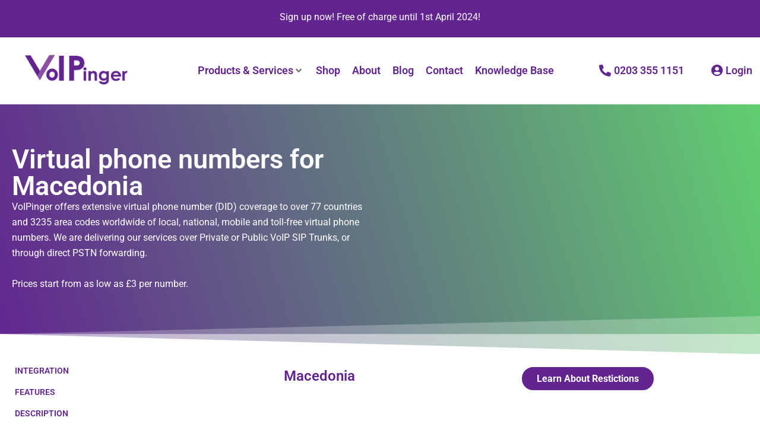

--- FILE ---
content_type: text/html; charset=UTF-8
request_url: https://voipinger.com/virtual-numbers/macedonia/
body_size: 33876
content:
<!doctype html>
<html lang="en-GB" prefix="og: https://ogp.me/ns#">
<head><meta charset="UTF-8"><script>if(navigator.userAgent.match(/MSIE|Internet Explorer/i)||navigator.userAgent.match(/Trident\/7\..*?rv:11/i)){var href=document.location.href;if(!href.match(/[?&]nowprocket/)){if(href.indexOf("?")==-1){if(href.indexOf("#")==-1){document.location.href=href+"?nowprocket=1"}else{document.location.href=href.replace("#","?nowprocket=1#")}}else{if(href.indexOf("#")==-1){document.location.href=href+"&nowprocket=1"}else{document.location.href=href.replace("#","&nowprocket=1#")}}}}</script><script>class RocketLazyLoadScripts{constructor(){this.triggerEvents=["keydown","mousedown","mousemove","touchmove","touchstart","touchend","wheel"],this.userEventHandler=this._triggerListener.bind(this),this.touchStartHandler=this._onTouchStart.bind(this),this.touchMoveHandler=this._onTouchMove.bind(this),this.touchEndHandler=this._onTouchEnd.bind(this),this.clickHandler=this._onClick.bind(this),this.interceptedClicks=[],window.addEventListener("pageshow",(e=>{this.persisted=e.persisted})),window.addEventListener("DOMContentLoaded",(()=>{this._preconnect3rdParties()})),this.delayedScripts={normal:[],async:[],defer:[]},this.allJQueries=[]}_addUserInteractionListener(e){document.hidden?e._triggerListener():(this.triggerEvents.forEach((t=>window.addEventListener(t,e.userEventHandler,{passive:!0}))),window.addEventListener("touchstart",e.touchStartHandler,{passive:!0}),window.addEventListener("mousedown",e.touchStartHandler),document.addEventListener("visibilitychange",e.userEventHandler))}_removeUserInteractionListener(){this.triggerEvents.forEach((e=>window.removeEventListener(e,this.userEventHandler,{passive:!0}))),document.removeEventListener("visibilitychange",this.userEventHandler)}_onTouchStart(e){"HTML"!==e.target.tagName&&(window.addEventListener("touchend",this.touchEndHandler),window.addEventListener("mouseup",this.touchEndHandler),window.addEventListener("touchmove",this.touchMoveHandler,{passive:!0}),window.addEventListener("mousemove",this.touchMoveHandler),e.target.addEventListener("click",this.clickHandler),this._renameDOMAttribute(e.target,"onclick","rocket-onclick"))}_onTouchMove(e){window.removeEventListener("touchend",this.touchEndHandler),window.removeEventListener("mouseup",this.touchEndHandler),window.removeEventListener("touchmove",this.touchMoveHandler,{passive:!0}),window.removeEventListener("mousemove",this.touchMoveHandler),e.target.removeEventListener("click",this.clickHandler),this._renameDOMAttribute(e.target,"rocket-onclick","onclick")}_onTouchEnd(e){window.removeEventListener("touchend",this.touchEndHandler),window.removeEventListener("mouseup",this.touchEndHandler),window.removeEventListener("touchmove",this.touchMoveHandler,{passive:!0}),window.removeEventListener("mousemove",this.touchMoveHandler)}_onClick(e){e.target.removeEventListener("click",this.clickHandler),this._renameDOMAttribute(e.target,"rocket-onclick","onclick"),this.interceptedClicks.push(e),e.preventDefault(),e.stopPropagation(),e.stopImmediatePropagation()}_replayClicks(){window.removeEventListener("touchstart",this.touchStartHandler,{passive:!0}),window.removeEventListener("mousedown",this.touchStartHandler),this.interceptedClicks.forEach((e=>{e.target.dispatchEvent(new MouseEvent("click",{view:e.view,bubbles:!0,cancelable:!0}))}))}_renameDOMAttribute(e,t,n){e.hasAttribute&&e.hasAttribute(t)&&(event.target.setAttribute(n,event.target.getAttribute(t)),event.target.removeAttribute(t))}_triggerListener(){this._removeUserInteractionListener(this),"loading"===document.readyState?document.addEventListener("DOMContentLoaded",this._loadEverythingNow.bind(this)):this._loadEverythingNow()}_preconnect3rdParties(){let e=[];document.querySelectorAll("script[type=rocketlazyloadscript]").forEach((t=>{if(t.hasAttribute("src")){const n=new URL(t.src).origin;n!==location.origin&&e.push({src:n,crossOrigin:t.crossOrigin||"module"===t.getAttribute("data-rocket-type")})}})),e=[...new Map(e.map((e=>[JSON.stringify(e),e]))).values()],this._batchInjectResourceHints(e,"preconnect")}async _loadEverythingNow(){this.lastBreath=Date.now(),this._delayEventListeners(),this._delayJQueryReady(this),this._handleDocumentWrite(),this._registerAllDelayedScripts(),this._preloadAllScripts(),await this._loadScriptsFromList(this.delayedScripts.normal),await this._loadScriptsFromList(this.delayedScripts.defer),await this._loadScriptsFromList(this.delayedScripts.async);try{await this._triggerDOMContentLoaded(),await this._triggerWindowLoad()}catch(e){}window.dispatchEvent(new Event("rocket-allScriptsLoaded")),this._replayClicks()}_registerAllDelayedScripts(){document.querySelectorAll("script[type=rocketlazyloadscript]").forEach((e=>{e.hasAttribute("src")?e.hasAttribute("async")&&!1!==e.async?this.delayedScripts.async.push(e):e.hasAttribute("defer")&&!1!==e.defer||"module"===e.getAttribute("data-rocket-type")?this.delayedScripts.defer.push(e):this.delayedScripts.normal.push(e):this.delayedScripts.normal.push(e)}))}async _transformScript(e){return await this._littleBreath(),new Promise((t=>{const n=document.createElement("script");[...e.attributes].forEach((e=>{let t=e.nodeName;"type"!==t&&("data-rocket-type"===t&&(t="type"),n.setAttribute(t,e.nodeValue))})),e.hasAttribute("src")?(n.addEventListener("load",t),n.addEventListener("error",t)):(n.text=e.text,t());try{e.parentNode.replaceChild(n,e)}catch(e){t()}}))}async _loadScriptsFromList(e){const t=e.shift();return t?(await this._transformScript(t),this._loadScriptsFromList(e)):Promise.resolve()}_preloadAllScripts(){this._batchInjectResourceHints([...this.delayedScripts.normal,...this.delayedScripts.defer,...this.delayedScripts.async],"preload")}_batchInjectResourceHints(e,t){var n=document.createDocumentFragment();e.forEach((e=>{if(e.src){const i=document.createElement("link");i.href=e.src,i.rel=t,"preconnect"!==t&&(i.as="script"),e.getAttribute&&"module"===e.getAttribute("data-rocket-type")&&(i.crossOrigin=!0),e.crossOrigin&&(i.crossOrigin=e.crossOrigin),n.appendChild(i)}})),document.head.appendChild(n)}_delayEventListeners(){let e={};function t(t,n){!function(t){function n(n){return e[t].eventsToRewrite.indexOf(n)>=0?"rocket-"+n:n}e[t]||(e[t]={originalFunctions:{add:t.addEventListener,remove:t.removeEventListener},eventsToRewrite:[]},t.addEventListener=function(){arguments[0]=n(arguments[0]),e[t].originalFunctions.add.apply(t,arguments)},t.removeEventListener=function(){arguments[0]=n(arguments[0]),e[t].originalFunctions.remove.apply(t,arguments)})}(t),e[t].eventsToRewrite.push(n)}function n(e,t){let n=e[t];Object.defineProperty(e,t,{get:()=>n||function(){},set(i){e["rocket"+t]=n=i}})}t(document,"DOMContentLoaded"),t(window,"DOMContentLoaded"),t(window,"load"),t(window,"pageshow"),t(document,"readystatechange"),n(document,"onreadystatechange"),n(window,"onload"),n(window,"onpageshow")}_delayJQueryReady(e){let t=window.jQuery;Object.defineProperty(window,"jQuery",{get:()=>t,set(n){if(n&&n.fn&&!e.allJQueries.includes(n)){n.fn.ready=n.fn.init.prototype.ready=function(t){e.domReadyFired?t.bind(document)(n):document.addEventListener("rocket-DOMContentLoaded",(()=>t.bind(document)(n)))};const t=n.fn.on;n.fn.on=n.fn.init.prototype.on=function(){if(this[0]===window){function e(e){return e.split(" ").map((e=>"load"===e||0===e.indexOf("load.")?"rocket-jquery-load":e)).join(" ")}"string"==typeof arguments[0]||arguments[0]instanceof String?arguments[0]=e(arguments[0]):"object"==typeof arguments[0]&&Object.keys(arguments[0]).forEach((t=>{delete Object.assign(arguments[0],{[e(t)]:arguments[0][t]})[t]}))}return t.apply(this,arguments),this},e.allJQueries.push(n)}t=n}})}async _triggerDOMContentLoaded(){this.domReadyFired=!0,await this._littleBreath(),document.dispatchEvent(new Event("rocket-DOMContentLoaded")),await this._littleBreath(),window.dispatchEvent(new Event("rocket-DOMContentLoaded")),await this._littleBreath(),document.dispatchEvent(new Event("rocket-readystatechange")),await this._littleBreath(),document.rocketonreadystatechange&&document.rocketonreadystatechange()}async _triggerWindowLoad(){await this._littleBreath(),window.dispatchEvent(new Event("rocket-load")),await this._littleBreath(),window.rocketonload&&window.rocketonload(),await this._littleBreath(),this.allJQueries.forEach((e=>e(window).trigger("rocket-jquery-load"))),await this._littleBreath();const e=new Event("rocket-pageshow");e.persisted=this.persisted,window.dispatchEvent(e),await this._littleBreath(),window.rocketonpageshow&&window.rocketonpageshow({persisted:this.persisted})}_handleDocumentWrite(){const e=new Map;document.write=document.writeln=function(t){const n=document.currentScript,i=document.createRange(),r=n.parentElement;let o=e.get(n);void 0===o&&(o=n.nextSibling,e.set(n,o));const s=document.createDocumentFragment();i.setStart(s,0),s.appendChild(i.createContextualFragment(t)),r.insertBefore(s,o)}}async _littleBreath(){Date.now()-this.lastBreath>45&&(await this._requestAnimFrame(),this.lastBreath=Date.now())}async _requestAnimFrame(){return document.hidden?new Promise((e=>setTimeout(e))):new Promise((e=>requestAnimationFrame(e)))}static run(){const e=new RocketLazyLoadScripts;e._addUserInteractionListener(e)}}RocketLazyLoadScripts.run();</script>
	
	<meta name="viewport" content="width=device-width, initial-scale=1">
	<link rel="profile" href="https://gmpg.org/xfn/11">
	
<!-- Search Engine Optimization by Rank Math PRO - https://rankmath.com/ -->
<title>Virtual phone numbers for Macedonia - Voipinger</title><link rel="stylesheet" href="https://voipinger.com/wp-content/cache/min/1/3641a00a019a022030e6316c0dcbd0eb.css" media="all" data-minify="1" />
<meta name="description" content="Virtual phone numbers for Macedonia Public VoIP SIP Trunks or via direct PSTN transmission. Prices starting from 3 TL per number."/>
<meta name="robots" content="follow, index, max-snippet:-1, max-video-preview:-1, max-image-preview:large"/>
<link rel="canonical" href="https://voipinger.com/virtual-numbers/macedonia/" />
<meta property="og:locale" content="en_GB" />
<meta property="og:type" content="article" />
<meta property="og:title" content="Virtual phone numbers for Macedonia - Voipinger" />
<meta property="og:description" content="Virtual phone numbers for Macedonia Public VoIP SIP Trunks or via direct PSTN transmission. Prices starting from 3 TL per number." />
<meta property="og:url" content="https://voipinger.com/virtual-numbers/macedonia/" />
<meta property="og:site_name" content="Voipinger" />
<meta property="og:updated_time" content="2023-02-27T11:47:07+00:00" />
<meta name="twitter:card" content="summary_large_image" />
<meta name="twitter:title" content="Virtual phone numbers for Macedonia - Voipinger" />
<meta name="twitter:description" content="Virtual phone numbers for Macedonia Public VoIP SIP Trunks or via direct PSTN transmission. Prices starting from 3 TL per number." />
<!-- /Rank Math WordPress SEO plugin -->

<link rel='dns-prefetch' href='//maxcdn.bootstrapcdn.com' />
<link rel='dns-prefetch' href='//platform.twitter.com' />
<link rel='dns-prefetch' href='//s3.amazonaws.com' />
<link rel='dns-prefetch' href='//ajax.googleapis.com' />
<link rel='dns-prefetch' href='//cdnjs.cloudflare.com' />
<link rel='dns-prefetch' href='//netdna.bootstrapcdn.com' />
<link rel='dns-prefetch' href='//fonts.googleapis.com' />
<link rel='dns-prefetch' href='//connect.facebook.net' />
<link rel='dns-prefetch' href='//www.google-analytics.com' />
<link rel='dns-prefetch' href='//www.googletagmanager.com' />
<link rel='dns-prefetch' href='//maps.google.com' />
<link rel="alternate" type="application/rss+xml" title="Voipinger &raquo; Feed" href="https://voipinger.com/feed/" />
<link rel="alternate" type="application/rss+xml" title="Voipinger &raquo; Comments Feed" href="https://voipinger.com/comments/feed/" />
<link rel="alternate" title="oEmbed (JSON)" type="application/json+oembed" href="https://voipinger.com/wp-json/oembed/1.0/embed?url=https%3A%2F%2Fvoipinger.com%2Fvirtual-numbers%2Fmacedonia%2F" />
<link rel="alternate" title="oEmbed (XML)" type="text/xml+oembed" href="https://voipinger.com/wp-json/oembed/1.0/embed?url=https%3A%2F%2Fvoipinger.com%2Fvirtual-numbers%2Fmacedonia%2F&#038;format=xml" />
<style id='wp-img-auto-sizes-contain-inline-css'>
img:is([sizes=auto i],[sizes^="auto," i]){contain-intrinsic-size:3000px 1500px}
/*# sourceURL=wp-img-auto-sizes-contain-inline-css */
</style>






<style id='wp-emoji-styles-inline-css'>

	img.wp-smiley, img.emoji {
		display: inline !important;
		border: none !important;
		box-shadow: none !important;
		height: 1em !important;
		width: 1em !important;
		margin: 0 0.07em !important;
		vertical-align: -0.1em !important;
		background: none !important;
		padding: 0 !important;
	}
/*# sourceURL=wp-emoji-styles-inline-css */
</style>


<style id='global-styles-inline-css'>
:root{--wp--preset--aspect-ratio--square: 1;--wp--preset--aspect-ratio--4-3: 4/3;--wp--preset--aspect-ratio--3-4: 3/4;--wp--preset--aspect-ratio--3-2: 3/2;--wp--preset--aspect-ratio--2-3: 2/3;--wp--preset--aspect-ratio--16-9: 16/9;--wp--preset--aspect-ratio--9-16: 9/16;--wp--preset--color--black: #000000;--wp--preset--color--cyan-bluish-gray: #abb8c3;--wp--preset--color--white: #ffffff;--wp--preset--color--pale-pink: #f78da7;--wp--preset--color--vivid-red: #cf2e2e;--wp--preset--color--luminous-vivid-orange: #ff6900;--wp--preset--color--luminous-vivid-amber: #fcb900;--wp--preset--color--light-green-cyan: #7bdcb5;--wp--preset--color--vivid-green-cyan: #00d084;--wp--preset--color--pale-cyan-blue: #8ed1fc;--wp--preset--color--vivid-cyan-blue: #0693e3;--wp--preset--color--vivid-purple: #9b51e0;--wp--preset--gradient--vivid-cyan-blue-to-vivid-purple: linear-gradient(135deg,rgb(6,147,227) 0%,rgb(155,81,224) 100%);--wp--preset--gradient--light-green-cyan-to-vivid-green-cyan: linear-gradient(135deg,rgb(122,220,180) 0%,rgb(0,208,130) 100%);--wp--preset--gradient--luminous-vivid-amber-to-luminous-vivid-orange: linear-gradient(135deg,rgb(252,185,0) 0%,rgb(255,105,0) 100%);--wp--preset--gradient--luminous-vivid-orange-to-vivid-red: linear-gradient(135deg,rgb(255,105,0) 0%,rgb(207,46,46) 100%);--wp--preset--gradient--very-light-gray-to-cyan-bluish-gray: linear-gradient(135deg,rgb(238,238,238) 0%,rgb(169,184,195) 100%);--wp--preset--gradient--cool-to-warm-spectrum: linear-gradient(135deg,rgb(74,234,220) 0%,rgb(151,120,209) 20%,rgb(207,42,186) 40%,rgb(238,44,130) 60%,rgb(251,105,98) 80%,rgb(254,248,76) 100%);--wp--preset--gradient--blush-light-purple: linear-gradient(135deg,rgb(255,206,236) 0%,rgb(152,150,240) 100%);--wp--preset--gradient--blush-bordeaux: linear-gradient(135deg,rgb(254,205,165) 0%,rgb(254,45,45) 50%,rgb(107,0,62) 100%);--wp--preset--gradient--luminous-dusk: linear-gradient(135deg,rgb(255,203,112) 0%,rgb(199,81,192) 50%,rgb(65,88,208) 100%);--wp--preset--gradient--pale-ocean: linear-gradient(135deg,rgb(255,245,203) 0%,rgb(182,227,212) 50%,rgb(51,167,181) 100%);--wp--preset--gradient--electric-grass: linear-gradient(135deg,rgb(202,248,128) 0%,rgb(113,206,126) 100%);--wp--preset--gradient--midnight: linear-gradient(135deg,rgb(2,3,129) 0%,rgb(40,116,252) 100%);--wp--preset--font-size--small: 13px;--wp--preset--font-size--medium: 20px;--wp--preset--font-size--large: 36px;--wp--preset--font-size--x-large: 42px;--wp--preset--spacing--20: 0.44rem;--wp--preset--spacing--30: 0.67rem;--wp--preset--spacing--40: 1rem;--wp--preset--spacing--50: 1.5rem;--wp--preset--spacing--60: 2.25rem;--wp--preset--spacing--70: 3.38rem;--wp--preset--spacing--80: 5.06rem;--wp--preset--shadow--natural: 6px 6px 9px rgba(0, 0, 0, 0.2);--wp--preset--shadow--deep: 12px 12px 50px rgba(0, 0, 0, 0.4);--wp--preset--shadow--sharp: 6px 6px 0px rgba(0, 0, 0, 0.2);--wp--preset--shadow--outlined: 6px 6px 0px -3px rgb(255, 255, 255), 6px 6px rgb(0, 0, 0);--wp--preset--shadow--crisp: 6px 6px 0px rgb(0, 0, 0);}:root { --wp--style--global--content-size: 800px;--wp--style--global--wide-size: 1200px; }:where(body) { margin: 0; }.wp-site-blocks > .alignleft { float: left; margin-right: 2em; }.wp-site-blocks > .alignright { float: right; margin-left: 2em; }.wp-site-blocks > .aligncenter { justify-content: center; margin-left: auto; margin-right: auto; }:where(.wp-site-blocks) > * { margin-block-start: 24px; margin-block-end: 0; }:where(.wp-site-blocks) > :first-child { margin-block-start: 0; }:where(.wp-site-blocks) > :last-child { margin-block-end: 0; }:root { --wp--style--block-gap: 24px; }:root :where(.is-layout-flow) > :first-child{margin-block-start: 0;}:root :where(.is-layout-flow) > :last-child{margin-block-end: 0;}:root :where(.is-layout-flow) > *{margin-block-start: 24px;margin-block-end: 0;}:root :where(.is-layout-constrained) > :first-child{margin-block-start: 0;}:root :where(.is-layout-constrained) > :last-child{margin-block-end: 0;}:root :where(.is-layout-constrained) > *{margin-block-start: 24px;margin-block-end: 0;}:root :where(.is-layout-flex){gap: 24px;}:root :where(.is-layout-grid){gap: 24px;}.is-layout-flow > .alignleft{float: left;margin-inline-start: 0;margin-inline-end: 2em;}.is-layout-flow > .alignright{float: right;margin-inline-start: 2em;margin-inline-end: 0;}.is-layout-flow > .aligncenter{margin-left: auto !important;margin-right: auto !important;}.is-layout-constrained > .alignleft{float: left;margin-inline-start: 0;margin-inline-end: 2em;}.is-layout-constrained > .alignright{float: right;margin-inline-start: 2em;margin-inline-end: 0;}.is-layout-constrained > .aligncenter{margin-left: auto !important;margin-right: auto !important;}.is-layout-constrained > :where(:not(.alignleft):not(.alignright):not(.alignfull)){max-width: var(--wp--style--global--content-size);margin-left: auto !important;margin-right: auto !important;}.is-layout-constrained > .alignwide{max-width: var(--wp--style--global--wide-size);}body .is-layout-flex{display: flex;}.is-layout-flex{flex-wrap: wrap;align-items: center;}.is-layout-flex > :is(*, div){margin: 0;}body .is-layout-grid{display: grid;}.is-layout-grid > :is(*, div){margin: 0;}body{padding-top: 0px;padding-right: 0px;padding-bottom: 0px;padding-left: 0px;}a:where(:not(.wp-element-button)){text-decoration: underline;}:root :where(.wp-element-button, .wp-block-button__link){background-color: #32373c;border-width: 0;color: #fff;font-family: inherit;font-size: inherit;font-style: inherit;font-weight: inherit;letter-spacing: inherit;line-height: inherit;padding-top: calc(0.667em + 2px);padding-right: calc(1.333em + 2px);padding-bottom: calc(0.667em + 2px);padding-left: calc(1.333em + 2px);text-decoration: none;text-transform: inherit;}.has-black-color{color: var(--wp--preset--color--black) !important;}.has-cyan-bluish-gray-color{color: var(--wp--preset--color--cyan-bluish-gray) !important;}.has-white-color{color: var(--wp--preset--color--white) !important;}.has-pale-pink-color{color: var(--wp--preset--color--pale-pink) !important;}.has-vivid-red-color{color: var(--wp--preset--color--vivid-red) !important;}.has-luminous-vivid-orange-color{color: var(--wp--preset--color--luminous-vivid-orange) !important;}.has-luminous-vivid-amber-color{color: var(--wp--preset--color--luminous-vivid-amber) !important;}.has-light-green-cyan-color{color: var(--wp--preset--color--light-green-cyan) !important;}.has-vivid-green-cyan-color{color: var(--wp--preset--color--vivid-green-cyan) !important;}.has-pale-cyan-blue-color{color: var(--wp--preset--color--pale-cyan-blue) !important;}.has-vivid-cyan-blue-color{color: var(--wp--preset--color--vivid-cyan-blue) !important;}.has-vivid-purple-color{color: var(--wp--preset--color--vivid-purple) !important;}.has-black-background-color{background-color: var(--wp--preset--color--black) !important;}.has-cyan-bluish-gray-background-color{background-color: var(--wp--preset--color--cyan-bluish-gray) !important;}.has-white-background-color{background-color: var(--wp--preset--color--white) !important;}.has-pale-pink-background-color{background-color: var(--wp--preset--color--pale-pink) !important;}.has-vivid-red-background-color{background-color: var(--wp--preset--color--vivid-red) !important;}.has-luminous-vivid-orange-background-color{background-color: var(--wp--preset--color--luminous-vivid-orange) !important;}.has-luminous-vivid-amber-background-color{background-color: var(--wp--preset--color--luminous-vivid-amber) !important;}.has-light-green-cyan-background-color{background-color: var(--wp--preset--color--light-green-cyan) !important;}.has-vivid-green-cyan-background-color{background-color: var(--wp--preset--color--vivid-green-cyan) !important;}.has-pale-cyan-blue-background-color{background-color: var(--wp--preset--color--pale-cyan-blue) !important;}.has-vivid-cyan-blue-background-color{background-color: var(--wp--preset--color--vivid-cyan-blue) !important;}.has-vivid-purple-background-color{background-color: var(--wp--preset--color--vivid-purple) !important;}.has-black-border-color{border-color: var(--wp--preset--color--black) !important;}.has-cyan-bluish-gray-border-color{border-color: var(--wp--preset--color--cyan-bluish-gray) !important;}.has-white-border-color{border-color: var(--wp--preset--color--white) !important;}.has-pale-pink-border-color{border-color: var(--wp--preset--color--pale-pink) !important;}.has-vivid-red-border-color{border-color: var(--wp--preset--color--vivid-red) !important;}.has-luminous-vivid-orange-border-color{border-color: var(--wp--preset--color--luminous-vivid-orange) !important;}.has-luminous-vivid-amber-border-color{border-color: var(--wp--preset--color--luminous-vivid-amber) !important;}.has-light-green-cyan-border-color{border-color: var(--wp--preset--color--light-green-cyan) !important;}.has-vivid-green-cyan-border-color{border-color: var(--wp--preset--color--vivid-green-cyan) !important;}.has-pale-cyan-blue-border-color{border-color: var(--wp--preset--color--pale-cyan-blue) !important;}.has-vivid-cyan-blue-border-color{border-color: var(--wp--preset--color--vivid-cyan-blue) !important;}.has-vivid-purple-border-color{border-color: var(--wp--preset--color--vivid-purple) !important;}.has-vivid-cyan-blue-to-vivid-purple-gradient-background{background: var(--wp--preset--gradient--vivid-cyan-blue-to-vivid-purple) !important;}.has-light-green-cyan-to-vivid-green-cyan-gradient-background{background: var(--wp--preset--gradient--light-green-cyan-to-vivid-green-cyan) !important;}.has-luminous-vivid-amber-to-luminous-vivid-orange-gradient-background{background: var(--wp--preset--gradient--luminous-vivid-amber-to-luminous-vivid-orange) !important;}.has-luminous-vivid-orange-to-vivid-red-gradient-background{background: var(--wp--preset--gradient--luminous-vivid-orange-to-vivid-red) !important;}.has-very-light-gray-to-cyan-bluish-gray-gradient-background{background: var(--wp--preset--gradient--very-light-gray-to-cyan-bluish-gray) !important;}.has-cool-to-warm-spectrum-gradient-background{background: var(--wp--preset--gradient--cool-to-warm-spectrum) !important;}.has-blush-light-purple-gradient-background{background: var(--wp--preset--gradient--blush-light-purple) !important;}.has-blush-bordeaux-gradient-background{background: var(--wp--preset--gradient--blush-bordeaux) !important;}.has-luminous-dusk-gradient-background{background: var(--wp--preset--gradient--luminous-dusk) !important;}.has-pale-ocean-gradient-background{background: var(--wp--preset--gradient--pale-ocean) !important;}.has-electric-grass-gradient-background{background: var(--wp--preset--gradient--electric-grass) !important;}.has-midnight-gradient-background{background: var(--wp--preset--gradient--midnight) !important;}.has-small-font-size{font-size: var(--wp--preset--font-size--small) !important;}.has-medium-font-size{font-size: var(--wp--preset--font-size--medium) !important;}.has-large-font-size{font-size: var(--wp--preset--font-size--large) !important;}.has-x-large-font-size{font-size: var(--wp--preset--font-size--x-large) !important;}
:root :where(.wp-block-pullquote){font-size: 1.5em;line-height: 1.6;}
/*# sourceURL=global-styles-inline-css */
</style>


<link rel='stylesheet' id='woocommerce-smallscreen-css' href='https://voipinger.com/wp-content/plugins/woocommerce/assets/css/woocommerce-smallscreen.css?ver=10.4.3' media='only screen and (max-width: 768px)' />

<style id='woocommerce-inline-inline-css'>
.woocommerce form .form-row .required { visibility: visible; }
/*# sourceURL=woocommerce-inline-inline-css */
</style>



<style id='elementor-frontend-inline-css'>
@-webkit-keyframes ha_fadeIn{0%{opacity:0}to{opacity:1}}@keyframes ha_fadeIn{0%{opacity:0}to{opacity:1}}@-webkit-keyframes ha_zoomIn{0%{opacity:0;-webkit-transform:scale3d(.3,.3,.3);transform:scale3d(.3,.3,.3)}50%{opacity:1}}@keyframes ha_zoomIn{0%{opacity:0;-webkit-transform:scale3d(.3,.3,.3);transform:scale3d(.3,.3,.3)}50%{opacity:1}}@-webkit-keyframes ha_rollIn{0%{opacity:0;-webkit-transform:translate3d(-100%,0,0) rotate3d(0,0,1,-120deg);transform:translate3d(-100%,0,0) rotate3d(0,0,1,-120deg)}to{opacity:1}}@keyframes ha_rollIn{0%{opacity:0;-webkit-transform:translate3d(-100%,0,0) rotate3d(0,0,1,-120deg);transform:translate3d(-100%,0,0) rotate3d(0,0,1,-120deg)}to{opacity:1}}@-webkit-keyframes ha_bounce{0%,20%,53%,to{-webkit-animation-timing-function:cubic-bezier(.215,.61,.355,1);animation-timing-function:cubic-bezier(.215,.61,.355,1)}40%,43%{-webkit-transform:translate3d(0,-30px,0) scaleY(1.1);transform:translate3d(0,-30px,0) scaleY(1.1);-webkit-animation-timing-function:cubic-bezier(.755,.05,.855,.06);animation-timing-function:cubic-bezier(.755,.05,.855,.06)}70%{-webkit-transform:translate3d(0,-15px,0) scaleY(1.05);transform:translate3d(0,-15px,0) scaleY(1.05);-webkit-animation-timing-function:cubic-bezier(.755,.05,.855,.06);animation-timing-function:cubic-bezier(.755,.05,.855,.06)}80%{-webkit-transition-timing-function:cubic-bezier(.215,.61,.355,1);transition-timing-function:cubic-bezier(.215,.61,.355,1);-webkit-transform:translate3d(0,0,0) scaleY(.95);transform:translate3d(0,0,0) scaleY(.95)}90%{-webkit-transform:translate3d(0,-4px,0) scaleY(1.02);transform:translate3d(0,-4px,0) scaleY(1.02)}}@keyframes ha_bounce{0%,20%,53%,to{-webkit-animation-timing-function:cubic-bezier(.215,.61,.355,1);animation-timing-function:cubic-bezier(.215,.61,.355,1)}40%,43%{-webkit-transform:translate3d(0,-30px,0) scaleY(1.1);transform:translate3d(0,-30px,0) scaleY(1.1);-webkit-animation-timing-function:cubic-bezier(.755,.05,.855,.06);animation-timing-function:cubic-bezier(.755,.05,.855,.06)}70%{-webkit-transform:translate3d(0,-15px,0) scaleY(1.05);transform:translate3d(0,-15px,0) scaleY(1.05);-webkit-animation-timing-function:cubic-bezier(.755,.05,.855,.06);animation-timing-function:cubic-bezier(.755,.05,.855,.06)}80%{-webkit-transition-timing-function:cubic-bezier(.215,.61,.355,1);transition-timing-function:cubic-bezier(.215,.61,.355,1);-webkit-transform:translate3d(0,0,0) scaleY(.95);transform:translate3d(0,0,0) scaleY(.95)}90%{-webkit-transform:translate3d(0,-4px,0) scaleY(1.02);transform:translate3d(0,-4px,0) scaleY(1.02)}}@-webkit-keyframes ha_bounceIn{0%,20%,40%,60%,80%,to{-webkit-animation-timing-function:cubic-bezier(.215,.61,.355,1);animation-timing-function:cubic-bezier(.215,.61,.355,1)}0%{opacity:0;-webkit-transform:scale3d(.3,.3,.3);transform:scale3d(.3,.3,.3)}20%{-webkit-transform:scale3d(1.1,1.1,1.1);transform:scale3d(1.1,1.1,1.1)}40%{-webkit-transform:scale3d(.9,.9,.9);transform:scale3d(.9,.9,.9)}60%{opacity:1;-webkit-transform:scale3d(1.03,1.03,1.03);transform:scale3d(1.03,1.03,1.03)}80%{-webkit-transform:scale3d(.97,.97,.97);transform:scale3d(.97,.97,.97)}to{opacity:1}}@keyframes ha_bounceIn{0%,20%,40%,60%,80%,to{-webkit-animation-timing-function:cubic-bezier(.215,.61,.355,1);animation-timing-function:cubic-bezier(.215,.61,.355,1)}0%{opacity:0;-webkit-transform:scale3d(.3,.3,.3);transform:scale3d(.3,.3,.3)}20%{-webkit-transform:scale3d(1.1,1.1,1.1);transform:scale3d(1.1,1.1,1.1)}40%{-webkit-transform:scale3d(.9,.9,.9);transform:scale3d(.9,.9,.9)}60%{opacity:1;-webkit-transform:scale3d(1.03,1.03,1.03);transform:scale3d(1.03,1.03,1.03)}80%{-webkit-transform:scale3d(.97,.97,.97);transform:scale3d(.97,.97,.97)}to{opacity:1}}@-webkit-keyframes ha_flipInX{0%{opacity:0;-webkit-transform:perspective(400px) rotate3d(1,0,0,90deg);transform:perspective(400px) rotate3d(1,0,0,90deg);-webkit-animation-timing-function:ease-in;animation-timing-function:ease-in}40%{-webkit-transform:perspective(400px) rotate3d(1,0,0,-20deg);transform:perspective(400px) rotate3d(1,0,0,-20deg);-webkit-animation-timing-function:ease-in;animation-timing-function:ease-in}60%{opacity:1;-webkit-transform:perspective(400px) rotate3d(1,0,0,10deg);transform:perspective(400px) rotate3d(1,0,0,10deg)}80%{-webkit-transform:perspective(400px) rotate3d(1,0,0,-5deg);transform:perspective(400px) rotate3d(1,0,0,-5deg)}}@keyframes ha_flipInX{0%{opacity:0;-webkit-transform:perspective(400px) rotate3d(1,0,0,90deg);transform:perspective(400px) rotate3d(1,0,0,90deg);-webkit-animation-timing-function:ease-in;animation-timing-function:ease-in}40%{-webkit-transform:perspective(400px) rotate3d(1,0,0,-20deg);transform:perspective(400px) rotate3d(1,0,0,-20deg);-webkit-animation-timing-function:ease-in;animation-timing-function:ease-in}60%{opacity:1;-webkit-transform:perspective(400px) rotate3d(1,0,0,10deg);transform:perspective(400px) rotate3d(1,0,0,10deg)}80%{-webkit-transform:perspective(400px) rotate3d(1,0,0,-5deg);transform:perspective(400px) rotate3d(1,0,0,-5deg)}}@-webkit-keyframes ha_flipInY{0%{opacity:0;-webkit-transform:perspective(400px) rotate3d(0,1,0,90deg);transform:perspective(400px) rotate3d(0,1,0,90deg);-webkit-animation-timing-function:ease-in;animation-timing-function:ease-in}40%{-webkit-transform:perspective(400px) rotate3d(0,1,0,-20deg);transform:perspective(400px) rotate3d(0,1,0,-20deg);-webkit-animation-timing-function:ease-in;animation-timing-function:ease-in}60%{opacity:1;-webkit-transform:perspective(400px) rotate3d(0,1,0,10deg);transform:perspective(400px) rotate3d(0,1,0,10deg)}80%{-webkit-transform:perspective(400px) rotate3d(0,1,0,-5deg);transform:perspective(400px) rotate3d(0,1,0,-5deg)}}@keyframes ha_flipInY{0%{opacity:0;-webkit-transform:perspective(400px) rotate3d(0,1,0,90deg);transform:perspective(400px) rotate3d(0,1,0,90deg);-webkit-animation-timing-function:ease-in;animation-timing-function:ease-in}40%{-webkit-transform:perspective(400px) rotate3d(0,1,0,-20deg);transform:perspective(400px) rotate3d(0,1,0,-20deg);-webkit-animation-timing-function:ease-in;animation-timing-function:ease-in}60%{opacity:1;-webkit-transform:perspective(400px) rotate3d(0,1,0,10deg);transform:perspective(400px) rotate3d(0,1,0,10deg)}80%{-webkit-transform:perspective(400px) rotate3d(0,1,0,-5deg);transform:perspective(400px) rotate3d(0,1,0,-5deg)}}@-webkit-keyframes ha_swing{20%{-webkit-transform:rotate3d(0,0,1,15deg);transform:rotate3d(0,0,1,15deg)}40%{-webkit-transform:rotate3d(0,0,1,-10deg);transform:rotate3d(0,0,1,-10deg)}60%{-webkit-transform:rotate3d(0,0,1,5deg);transform:rotate3d(0,0,1,5deg)}80%{-webkit-transform:rotate3d(0,0,1,-5deg);transform:rotate3d(0,0,1,-5deg)}}@keyframes ha_swing{20%{-webkit-transform:rotate3d(0,0,1,15deg);transform:rotate3d(0,0,1,15deg)}40%{-webkit-transform:rotate3d(0,0,1,-10deg);transform:rotate3d(0,0,1,-10deg)}60%{-webkit-transform:rotate3d(0,0,1,5deg);transform:rotate3d(0,0,1,5deg)}80%{-webkit-transform:rotate3d(0,0,1,-5deg);transform:rotate3d(0,0,1,-5deg)}}@-webkit-keyframes ha_slideInDown{0%{visibility:visible;-webkit-transform:translate3d(0,-100%,0);transform:translate3d(0,-100%,0)}}@keyframes ha_slideInDown{0%{visibility:visible;-webkit-transform:translate3d(0,-100%,0);transform:translate3d(0,-100%,0)}}@-webkit-keyframes ha_slideInUp{0%{visibility:visible;-webkit-transform:translate3d(0,100%,0);transform:translate3d(0,100%,0)}}@keyframes ha_slideInUp{0%{visibility:visible;-webkit-transform:translate3d(0,100%,0);transform:translate3d(0,100%,0)}}@-webkit-keyframes ha_slideInLeft{0%{visibility:visible;-webkit-transform:translate3d(-100%,0,0);transform:translate3d(-100%,0,0)}}@keyframes ha_slideInLeft{0%{visibility:visible;-webkit-transform:translate3d(-100%,0,0);transform:translate3d(-100%,0,0)}}@-webkit-keyframes ha_slideInRight{0%{visibility:visible;-webkit-transform:translate3d(100%,0,0);transform:translate3d(100%,0,0)}}@keyframes ha_slideInRight{0%{visibility:visible;-webkit-transform:translate3d(100%,0,0);transform:translate3d(100%,0,0)}}.ha_fadeIn{-webkit-animation-name:ha_fadeIn;animation-name:ha_fadeIn}.ha_zoomIn{-webkit-animation-name:ha_zoomIn;animation-name:ha_zoomIn}.ha_rollIn{-webkit-animation-name:ha_rollIn;animation-name:ha_rollIn}.ha_bounce{-webkit-transform-origin:center bottom;-ms-transform-origin:center bottom;transform-origin:center bottom;-webkit-animation-name:ha_bounce;animation-name:ha_bounce}.ha_bounceIn{-webkit-animation-name:ha_bounceIn;animation-name:ha_bounceIn;-webkit-animation-duration:.75s;-webkit-animation-duration:calc(var(--animate-duration)*.75);animation-duration:.75s;animation-duration:calc(var(--animate-duration)*.75)}.ha_flipInX,.ha_flipInY{-webkit-animation-name:ha_flipInX;animation-name:ha_flipInX;-webkit-backface-visibility:visible!important;backface-visibility:visible!important}.ha_flipInY{-webkit-animation-name:ha_flipInY;animation-name:ha_flipInY}.ha_swing{-webkit-transform-origin:top center;-ms-transform-origin:top center;transform-origin:top center;-webkit-animation-name:ha_swing;animation-name:ha_swing}.ha_slideInDown{-webkit-animation-name:ha_slideInDown;animation-name:ha_slideInDown}.ha_slideInUp{-webkit-animation-name:ha_slideInUp;animation-name:ha_slideInUp}.ha_slideInLeft{-webkit-animation-name:ha_slideInLeft;animation-name:ha_slideInLeft}.ha_slideInRight{-webkit-animation-name:ha_slideInRight;animation-name:ha_slideInRight}.ha-css-transform-yes{-webkit-transition-duration:var(--ha-tfx-transition-duration, .2s);transition-duration:var(--ha-tfx-transition-duration, .2s);-webkit-transition-property:-webkit-transform;transition-property:transform;transition-property:transform,-webkit-transform;-webkit-transform:translate(var(--ha-tfx-translate-x, 0),var(--ha-tfx-translate-y, 0)) scale(var(--ha-tfx-scale-x, 1),var(--ha-tfx-scale-y, 1)) skew(var(--ha-tfx-skew-x, 0),var(--ha-tfx-skew-y, 0)) rotateX(var(--ha-tfx-rotate-x, 0)) rotateY(var(--ha-tfx-rotate-y, 0)) rotateZ(var(--ha-tfx-rotate-z, 0));transform:translate(var(--ha-tfx-translate-x, 0),var(--ha-tfx-translate-y, 0)) scale(var(--ha-tfx-scale-x, 1),var(--ha-tfx-scale-y, 1)) skew(var(--ha-tfx-skew-x, 0),var(--ha-tfx-skew-y, 0)) rotateX(var(--ha-tfx-rotate-x, 0)) rotateY(var(--ha-tfx-rotate-y, 0)) rotateZ(var(--ha-tfx-rotate-z, 0))}.ha-css-transform-yes:hover{-webkit-transform:translate(var(--ha-tfx-translate-x-hover, var(--ha-tfx-translate-x, 0)),var(--ha-tfx-translate-y-hover, var(--ha-tfx-translate-y, 0))) scale(var(--ha-tfx-scale-x-hover, var(--ha-tfx-scale-x, 1)),var(--ha-tfx-scale-y-hover, var(--ha-tfx-scale-y, 1))) skew(var(--ha-tfx-skew-x-hover, var(--ha-tfx-skew-x, 0)),var(--ha-tfx-skew-y-hover, var(--ha-tfx-skew-y, 0))) rotateX(var(--ha-tfx-rotate-x-hover, var(--ha-tfx-rotate-x, 0))) rotateY(var(--ha-tfx-rotate-y-hover, var(--ha-tfx-rotate-y, 0))) rotateZ(var(--ha-tfx-rotate-z-hover, var(--ha-tfx-rotate-z, 0)));transform:translate(var(--ha-tfx-translate-x-hover, var(--ha-tfx-translate-x, 0)),var(--ha-tfx-translate-y-hover, var(--ha-tfx-translate-y, 0))) scale(var(--ha-tfx-scale-x-hover, var(--ha-tfx-scale-x, 1)),var(--ha-tfx-scale-y-hover, var(--ha-tfx-scale-y, 1))) skew(var(--ha-tfx-skew-x-hover, var(--ha-tfx-skew-x, 0)),var(--ha-tfx-skew-y-hover, var(--ha-tfx-skew-y, 0))) rotateX(var(--ha-tfx-rotate-x-hover, var(--ha-tfx-rotate-x, 0))) rotateY(var(--ha-tfx-rotate-y-hover, var(--ha-tfx-rotate-y, 0))) rotateZ(var(--ha-tfx-rotate-z-hover, var(--ha-tfx-rotate-z, 0)))}.happy-addon>.elementor-widget-container{word-wrap:break-word;overflow-wrap:break-word}.happy-addon>.elementor-widget-container,.happy-addon>.elementor-widget-container *{-webkit-box-sizing:border-box;box-sizing:border-box}.happy-addon:not(:has(.elementor-widget-container)),.happy-addon:not(:has(.elementor-widget-container)) *{-webkit-box-sizing:border-box;box-sizing:border-box;word-wrap:break-word;overflow-wrap:break-word}.happy-addon p:empty{display:none}.happy-addon .elementor-inline-editing{min-height:auto!important}.happy-addon-pro img{max-width:100%;height:auto;-o-object-fit:cover;object-fit:cover}.ha-screen-reader-text{position:absolute;overflow:hidden;clip:rect(1px,1px,1px,1px);margin:-1px;padding:0;width:1px;height:1px;border:0;word-wrap:normal!important;-webkit-clip-path:inset(50%);clip-path:inset(50%)}.ha-has-bg-overlay>.elementor-widget-container{position:relative;z-index:1}.ha-has-bg-overlay>.elementor-widget-container:before{position:absolute;top:0;left:0;z-index:-1;width:100%;height:100%;content:""}.ha-has-bg-overlay:not(:has(.elementor-widget-container)){position:relative;z-index:1}.ha-has-bg-overlay:not(:has(.elementor-widget-container)):before{position:absolute;top:0;left:0;z-index:-1;width:100%;height:100%;content:""}.ha-popup--is-enabled .ha-js-popup,.ha-popup--is-enabled .ha-js-popup img{cursor:-webkit-zoom-in!important;cursor:zoom-in!important}.mfp-wrap .mfp-arrow,.mfp-wrap .mfp-close{background-color:transparent}.mfp-wrap .mfp-arrow:focus,.mfp-wrap .mfp-close:focus{outline-width:thin}.ha-advanced-tooltip-enable{position:relative;cursor:pointer;--ha-tooltip-arrow-color:black;--ha-tooltip-arrow-distance:0}.ha-advanced-tooltip-enable .ha-advanced-tooltip-content{position:absolute;z-index:999;display:none;padding:5px 0;width:120px;height:auto;border-radius:6px;background-color:#000;color:#fff;text-align:center;opacity:0}.ha-advanced-tooltip-enable .ha-advanced-tooltip-content::after{position:absolute;border-width:5px;border-style:solid;content:""}.ha-advanced-tooltip-enable .ha-advanced-tooltip-content.no-arrow::after{visibility:hidden}.ha-advanced-tooltip-enable .ha-advanced-tooltip-content.show{display:inline-block;opacity:1}.ha-advanced-tooltip-enable.ha-advanced-tooltip-top .ha-advanced-tooltip-content,body[data-elementor-device-mode=tablet] .ha-advanced-tooltip-enable.ha-advanced-tooltip-tablet-top .ha-advanced-tooltip-content{top:unset;right:0;bottom:calc(101% + var(--ha-tooltip-arrow-distance));left:0;margin:0 auto}.ha-advanced-tooltip-enable.ha-advanced-tooltip-top .ha-advanced-tooltip-content::after,body[data-elementor-device-mode=tablet] .ha-advanced-tooltip-enable.ha-advanced-tooltip-tablet-top .ha-advanced-tooltip-content::after{top:100%;right:unset;bottom:unset;left:50%;border-color:var(--ha-tooltip-arrow-color) transparent transparent transparent;-webkit-transform:translateX(-50%);-ms-transform:translateX(-50%);transform:translateX(-50%)}.ha-advanced-tooltip-enable.ha-advanced-tooltip-bottom .ha-advanced-tooltip-content,body[data-elementor-device-mode=tablet] .ha-advanced-tooltip-enable.ha-advanced-tooltip-tablet-bottom .ha-advanced-tooltip-content{top:calc(101% + var(--ha-tooltip-arrow-distance));right:0;bottom:unset;left:0;margin:0 auto}.ha-advanced-tooltip-enable.ha-advanced-tooltip-bottom .ha-advanced-tooltip-content::after,body[data-elementor-device-mode=tablet] .ha-advanced-tooltip-enable.ha-advanced-tooltip-tablet-bottom .ha-advanced-tooltip-content::after{top:unset;right:unset;bottom:100%;left:50%;border-color:transparent transparent var(--ha-tooltip-arrow-color) transparent;-webkit-transform:translateX(-50%);-ms-transform:translateX(-50%);transform:translateX(-50%)}.ha-advanced-tooltip-enable.ha-advanced-tooltip-left .ha-advanced-tooltip-content,body[data-elementor-device-mode=tablet] .ha-advanced-tooltip-enable.ha-advanced-tooltip-tablet-left .ha-advanced-tooltip-content{top:50%;right:calc(101% + var(--ha-tooltip-arrow-distance));bottom:unset;left:unset;-webkit-transform:translateY(-50%);-ms-transform:translateY(-50%);transform:translateY(-50%)}.ha-advanced-tooltip-enable.ha-advanced-tooltip-left .ha-advanced-tooltip-content::after,body[data-elementor-device-mode=tablet] .ha-advanced-tooltip-enable.ha-advanced-tooltip-tablet-left .ha-advanced-tooltip-content::after{top:50%;right:unset;bottom:unset;left:100%;border-color:transparent transparent transparent var(--ha-tooltip-arrow-color);-webkit-transform:translateY(-50%);-ms-transform:translateY(-50%);transform:translateY(-50%)}.ha-advanced-tooltip-enable.ha-advanced-tooltip-right .ha-advanced-tooltip-content,body[data-elementor-device-mode=tablet] .ha-advanced-tooltip-enable.ha-advanced-tooltip-tablet-right .ha-advanced-tooltip-content{top:50%;right:unset;bottom:unset;left:calc(101% + var(--ha-tooltip-arrow-distance));-webkit-transform:translateY(-50%);-ms-transform:translateY(-50%);transform:translateY(-50%)}.ha-advanced-tooltip-enable.ha-advanced-tooltip-right .ha-advanced-tooltip-content::after,body[data-elementor-device-mode=tablet] .ha-advanced-tooltip-enable.ha-advanced-tooltip-tablet-right .ha-advanced-tooltip-content::after{top:50%;right:100%;bottom:unset;left:unset;border-color:transparent var(--ha-tooltip-arrow-color) transparent transparent;-webkit-transform:translateY(-50%);-ms-transform:translateY(-50%);transform:translateY(-50%)}body[data-elementor-device-mode=mobile] .ha-advanced-tooltip-enable.ha-advanced-tooltip-mobile-top .ha-advanced-tooltip-content{top:unset;right:0;bottom:calc(101% + var(--ha-tooltip-arrow-distance));left:0;margin:0 auto}body[data-elementor-device-mode=mobile] .ha-advanced-tooltip-enable.ha-advanced-tooltip-mobile-top .ha-advanced-tooltip-content::after{top:100%;right:unset;bottom:unset;left:50%;border-color:var(--ha-tooltip-arrow-color) transparent transparent transparent;-webkit-transform:translateX(-50%);-ms-transform:translateX(-50%);transform:translateX(-50%)}body[data-elementor-device-mode=mobile] .ha-advanced-tooltip-enable.ha-advanced-tooltip-mobile-bottom .ha-advanced-tooltip-content{top:calc(101% + var(--ha-tooltip-arrow-distance));right:0;bottom:unset;left:0;margin:0 auto}body[data-elementor-device-mode=mobile] .ha-advanced-tooltip-enable.ha-advanced-tooltip-mobile-bottom .ha-advanced-tooltip-content::after{top:unset;right:unset;bottom:100%;left:50%;border-color:transparent transparent var(--ha-tooltip-arrow-color) transparent;-webkit-transform:translateX(-50%);-ms-transform:translateX(-50%);transform:translateX(-50%)}body[data-elementor-device-mode=mobile] .ha-advanced-tooltip-enable.ha-advanced-tooltip-mobile-left .ha-advanced-tooltip-content{top:50%;right:calc(101% + var(--ha-tooltip-arrow-distance));bottom:unset;left:unset;-webkit-transform:translateY(-50%);-ms-transform:translateY(-50%);transform:translateY(-50%)}body[data-elementor-device-mode=mobile] .ha-advanced-tooltip-enable.ha-advanced-tooltip-mobile-left .ha-advanced-tooltip-content::after{top:50%;right:unset;bottom:unset;left:100%;border-color:transparent transparent transparent var(--ha-tooltip-arrow-color);-webkit-transform:translateY(-50%);-ms-transform:translateY(-50%);transform:translateY(-50%)}body[data-elementor-device-mode=mobile] .ha-advanced-tooltip-enable.ha-advanced-tooltip-mobile-right .ha-advanced-tooltip-content{top:50%;right:unset;bottom:unset;left:calc(101% + var(--ha-tooltip-arrow-distance));-webkit-transform:translateY(-50%);-ms-transform:translateY(-50%);transform:translateY(-50%)}body[data-elementor-device-mode=mobile] .ha-advanced-tooltip-enable.ha-advanced-tooltip-mobile-right .ha-advanced-tooltip-content::after{top:50%;right:100%;bottom:unset;left:unset;border-color:transparent var(--ha-tooltip-arrow-color) transparent transparent;-webkit-transform:translateY(-50%);-ms-transform:translateY(-50%);transform:translateY(-50%)}body.elementor-editor-active .happy-addon.ha-gravityforms .gform_wrapper{display:block!important}.ha-scroll-to-top-wrap.ha-scroll-to-top-hide{display:none}.ha-scroll-to-top-wrap.edit-mode,.ha-scroll-to-top-wrap.single-page-off{display:none!important}.ha-scroll-to-top-button{position:fixed;right:15px;bottom:15px;z-index:9999;display:-webkit-box;display:-webkit-flex;display:-ms-flexbox;display:flex;-webkit-box-align:center;-webkit-align-items:center;align-items:center;-ms-flex-align:center;-webkit-box-pack:center;-ms-flex-pack:center;-webkit-justify-content:center;justify-content:center;width:50px;height:50px;border-radius:50px;background-color:#5636d1;color:#fff;text-align:center;opacity:1;cursor:pointer;-webkit-transition:all .3s;transition:all .3s}.ha-scroll-to-top-button i{color:#fff;font-size:16px}.ha-scroll-to-top-button:hover{background-color:#e2498a}
/*# sourceURL=elementor-frontend-inline-css */
</style>
<link rel='stylesheet' id='elementor-post-59-css' href='https://voipinger.com/wp-content/uploads/elementor/css/post-59.css?ver=1768798119' media='all' />





<style id='jet-woo-builder-inline-css'>
@font-face {
				font-family: "WooCommerce";
				font-weight: normal;
				font-style: normal;
				src: url("https://voipinger.com/wp-content/plugins/woocommerce/assets/fonts/WooCommerce.eot");
				src: url("https://voipinger.com/wp-content/plugins/woocommerce/assets/fonts/WooCommerce.eot?#iefix") format("embedded-opentype"),
					 url("https://voipinger.com/wp-content/plugins/woocommerce/assets/fonts/WooCommerce.woff") format("woff"),
					 url("https://voipinger.com/wp-content/plugins/woocommerce/assets/fonts/WooCommerce.ttf") format("truetype"),
					 url("https://voipinger.com/wp-content/plugins/woocommerce/assets/fonts/WooCommerce.svg#WooCommerce") format("svg");
			}
/*# sourceURL=jet-woo-builder-inline-css */
</style>













<link rel='stylesheet' id='jet-blocks-css' href='https://voipinger.com/wp-content/uploads/elementor/css/custom-jet-blocks.css?ver=1.3.19' media='all' />






<link rel='stylesheet' id='elementor-post-201-css' href='https://voipinger.com/wp-content/uploads/elementor/css/post-201.css?ver=1768798115' media='all' />


<link rel='stylesheet' id='elementor-post-2497-css' href='https://voipinger.com/wp-content/uploads/elementor/css/post-2497.css?ver=1768798112' media='all' />
<link rel='stylesheet' id='elementor-post-2312-css' href='https://voipinger.com/wp-content/uploads/elementor/css/post-2312.css?ver=1768798113' media='all' />
<link rel='stylesheet' id='elementor-post-825-css' href='https://voipinger.com/wp-content/uploads/elementor/css/post-825.css?ver=1768798142' media='all' />












<script type="rocketlazyloadscript" src="https://voipinger.com/wp-includes/js/jquery/jquery.min.js?ver=3.7.1" id="jquery-core-js" defer></script>
<script type="rocketlazyloadscript" src="https://voipinger.com/wp-includes/js/jquery/jquery-migrate.min.js?ver=3.4.1" id="jquery-migrate-js" defer></script>
<script type="rocketlazyloadscript" src="https://voipinger.com/wp-includes/js/imagesloaded.min.js?ver=6.9" id="imagesLoaded-js" defer></script>
<script type="rocketlazyloadscript" src="https://voipinger.com/wp-content/plugins/woocommerce/assets/js/jquery-blockui/jquery.blockUI.min.js?ver=2.7.0-wc.10.4.3" id="wc-jquery-blockui-js" defer data-wp-strategy="defer"></script>
<script id="wc-add-to-cart-js-extra">
var wc_add_to_cart_params = {"ajax_url":"/wp-admin/admin-ajax.php","wc_ajax_url":"/?wc-ajax=%%endpoint%%","i18n_view_cart":"View basket","cart_url":"https://voipinger.com/cart/","is_cart":"","cart_redirect_after_add":"no"};
//# sourceURL=wc-add-to-cart-js-extra
</script>
<script type="rocketlazyloadscript" src="https://voipinger.com/wp-content/plugins/woocommerce/assets/js/frontend/add-to-cart.min.js?ver=10.4.3" id="wc-add-to-cart-js" defer data-wp-strategy="defer"></script>
<script type="rocketlazyloadscript" src="https://voipinger.com/wp-content/plugins/woocommerce/assets/js/js-cookie/js.cookie.min.js?ver=2.1.4-wc.10.4.3" id="wc-js-cookie-js" defer data-wp-strategy="defer"></script>
<script id="woocommerce-js-extra">
var woocommerce_params = {"ajax_url":"/wp-admin/admin-ajax.php","wc_ajax_url":"/?wc-ajax=%%endpoint%%","i18n_password_show":"Show password","i18n_password_hide":"Hide password"};
//# sourceURL=woocommerce-js-extra
</script>
<script type="rocketlazyloadscript" src="https://voipinger.com/wp-content/plugins/woocommerce/assets/js/frontend/woocommerce.min.js?ver=10.4.3" id="woocommerce-js" defer data-wp-strategy="defer"></script>
<script type="rocketlazyloadscript" src="https://voipinger.com/wp-content/plugins/elementor/assets/lib/font-awesome/js/v4-shims.min.js?ver=3.34.1" id="font-awesome-4-shim-js" defer></script>
<script type="rocketlazyloadscript" src="https://voipinger.com/wp-content/plugins/happy-elementor-addons/assets/vendor/dom-purify/purify.min.js?ver=3.1.6" id="dom-purify-js" defer></script>
<link rel="https://api.w.org/" href="https://voipinger.com/wp-json/" /><link rel="alternate" title="JSON" type="application/json" href="https://voipinger.com/wp-json/wp/v2/virtual-numbers/7873" /><link rel="EditURI" type="application/rsd+xml" title="RSD" href="https://voipinger.com/xmlrpc.php?rsd" />
<meta name="generator" content="WordPress 6.9" />
<link rel='shortlink' href='https://voipinger.com/?p=7873' />
	<noscript><style>.woocommerce-product-gallery{ opacity: 1 !important; }</style></noscript>
	<meta name="generator" content="Elementor 3.34.1; features: additional_custom_breakpoints; settings: css_print_method-external, google_font-enabled, font_display-swap">
			<style>
				.e-con.e-parent:nth-of-type(n+4):not(.e-lazyloaded):not(.e-no-lazyload),
				.e-con.e-parent:nth-of-type(n+4):not(.e-lazyloaded):not(.e-no-lazyload) * {
					background-image: none !important;
				}
				@media screen and (max-height: 1024px) {
					.e-con.e-parent:nth-of-type(n+3):not(.e-lazyloaded):not(.e-no-lazyload),
					.e-con.e-parent:nth-of-type(n+3):not(.e-lazyloaded):not(.e-no-lazyload) * {
						background-image: none !important;
					}
				}
				@media screen and (max-height: 640px) {
					.e-con.e-parent:nth-of-type(n+2):not(.e-lazyloaded):not(.e-no-lazyload),
					.e-con.e-parent:nth-of-type(n+2):not(.e-lazyloaded):not(.e-no-lazyload) * {
						background-image: none !important;
					}
				}
			</style>
			<link rel="icon" href="https://voipinger.com/wp-content/uploads/2023/02/voipinger-100x100.png" sizes="32x32" />
<link rel="icon" href="https://voipinger.com/wp-content/uploads/2023/02/voipinger-300x300.png" sizes="192x192" />
<link rel="apple-touch-icon" href="https://voipinger.com/wp-content/uploads/2023/02/voipinger-300x300.png" />
<meta name="msapplication-TileImage" content="https://voipinger.com/wp-content/uploads/2023/02/voipinger-300x300.png" />
		<style id="wp-custom-css">
			ul{
	list-style: none;
}		</style>
		</head>
<body class="wp-singular virtual-numbers-template-default single single-virtual-numbers postid-7873 wp-custom-logo wp-embed-responsive wp-theme-hello-elementor theme-hello-elementor woocommerce-no-js hello-elementor-default jet-mega-menu-location elementor-default elementor-template-full-width elementor-kit-59 elementor-page-2312">


<a class="skip-link screen-reader-text" href="#content">Skip to content</a>

		<header data-elementor-type="header" data-elementor-id="201" class="elementor elementor-201 elementor-location-header" data-elementor-settings="{&quot;ha_cmc_init_switcher&quot;:&quot;no&quot;}" data-elementor-post-type="elementor_library">
					<section class="elementor-section elementor-top-section elementor-element elementor-element-6aab45e1 elementor-section-full_width elementor-section-content-middle elementor-section-height-default elementor-section-height-default" data-id="6aab45e1" data-element_type="section" data-settings="{&quot;jet_parallax_layout_list&quot;:[],&quot;background_background&quot;:&quot;classic&quot;,&quot;_ha_eqh_enable&quot;:false}">
						<div class="elementor-container elementor-column-gap-default">
					<div class="elementor-column elementor-col-100 elementor-top-column elementor-element elementor-element-47e6f000" data-id="47e6f000" data-element_type="column">
			<div class="elementor-widget-wrap elementor-element-populated">
						<section class="elementor-section elementor-inner-section elementor-element elementor-element-36d330c9 elementor-section-full_width elementor-section-content-middle elementor-section-height-default elementor-section-height-default" data-id="36d330c9" data-element_type="section" data-settings="{&quot;background_background&quot;:&quot;classic&quot;,&quot;jet_parallax_layout_list&quot;:[],&quot;_ha_eqh_enable&quot;:false}">
						<div class="elementor-container elementor-column-gap-default">
					<div class="elementor-column elementor-col-100 elementor-inner-column elementor-element elementor-element-4798878" data-id="4798878" data-element_type="column">
			<div class="elementor-widget-wrap elementor-element-populated">
						<div class="elementor-element elementor-element-d50ebd2 elementor-widget elementor-widget-text-editor" data-id="d50ebd2" data-element_type="widget" data-widget_type="text-editor.default">
				<div class="elementor-widget-container">
									<p>Sign up now! Free of charge until 1st April 2024!</p>								</div>
				</div>
					</div>
		</div>
					</div>
		</section>
				<section class="elementor-section elementor-inner-section elementor-element elementor-element-9a556ec elementor-section-content-middle elementor-hidden-desktop elementor-hidden-tablet elementor-section-boxed elementor-section-height-default elementor-section-height-default" data-id="9a556ec" data-element_type="section" data-settings="{&quot;jet_parallax_layout_list&quot;:[],&quot;background_background&quot;:&quot;classic&quot;,&quot;_ha_eqh_enable&quot;:false}">
						<div class="elementor-container elementor-column-gap-default">
					<div class="elementor-column elementor-col-50 elementor-inner-column elementor-element elementor-element-71a1ef1" data-id="71a1ef1" data-element_type="column">
			<div class="elementor-widget-wrap elementor-element-populated">
						<div class="elementor-element elementor-element-01c88fd elementor-widget__width-auto elementor-widget elementor-widget-image" data-id="01c88fd" data-element_type="widget" data-widget_type="image.default">
				<div class="elementor-widget-container">
																<a href="https://voipinger.com">
							<img fetchpriority="high" width="439" height="130" src="https://voipinger.com/wp-content/uploads/2023/01/VoIPinger-Main-Logo-1.webp" class="attachment-large size-large wp-image-229" alt="Business VoIP Solution" srcset="https://voipinger.com/wp-content/uploads/2023/01/VoIPinger-Main-Logo-1.webp 439w, https://voipinger.com/wp-content/uploads/2023/01/VoIPinger-Main-Logo-1-300x89.webp 300w" sizes="(max-width: 439px) 100vw, 439px" />								</a>
															</div>
				</div>
					</div>
		</div>
				<div class="elementor-column elementor-col-50 elementor-inner-column elementor-element elementor-element-c655adb" data-id="c655adb" data-element_type="column">
			<div class="elementor-widget-wrap elementor-element-populated">
						<div class="elementor-element elementor-element-b4b482b elementor-widget-mobile__width-initial elementor-view-default elementor-widget elementor-widget-icon" data-id="b4b482b" data-element_type="widget" data-widget_type="icon.default">
				<div class="elementor-widget-container">
							<div class="elementor-icon-wrapper">
			<a class="elementor-icon" href="tel:02033551151">
			<i aria-hidden="true" class="icomoon icomoon-phone"></i>			</a>
		</div>
						</div>
				</div>
				<div class="elementor-element elementor-element-7448631 elementor-widget-mobile__width-initial jet-nav-align-flex-start elementor-widget elementor-widget-jet-nav-menu" data-id="7448631" data-element_type="widget" data-widget_type="jet-nav-menu.default">
				<div class="elementor-widget-container">
					<nav class="jet-nav-wrap m-layout-mobile jet-mobile-menu jet-mobile-menu--full-width" data-mobile-trigger-device="mobile" data-mobile-layout="full-width">
<div class="jet-nav__mobile-trigger jet-nav-mobile-trigger-align-right">
	<span class="jet-nav__mobile-trigger-open jet-blocks-icon"><i aria-hidden="true" class="icon icon-burger-menu"></i></span>	<span class="jet-nav__mobile-trigger-close jet-blocks-icon"><i aria-hidden="true" class="fas fa-times"></i></span></div><div class="menu-mobile-menu-container"><div class="jet-nav m-layout-mobile jet-nav--horizontal"><div class="menu-item menu-item-type-custom menu-item-object-custom menu-item-has-children jet-nav__item-7906 jet-nav__item"><a href="#" class="menu-item-link menu-item-link-depth-0 menu-item-link-top"><span class="jet-nav-link-text">Products &#038; Services</span><div class="jet-nav-arrow"><i aria-hidden="true" class="fa fa-angle-down"></i></div></a>
<div  class="jet-nav__sub jet-nav-depth-0">
	<div class="menu-item menu-item-type-custom menu-item-object-custom jet-nav__item-7907 jet-nav__item jet-nav-item-sub"><a href="https://voipinger.com/business-voip-phone-system/" class="menu-item-link menu-item-link-depth-1 menu-item-link-sub"><span class="jet-nav-link-text">Business VoIP Packages</span></a></div>
	<div class="menu-item menu-item-type-custom menu-item-object-custom jet-nav__item-7908 jet-nav__item jet-nav-item-sub"><a href="/uk-sip-trunk/" class="menu-item-link menu-item-link-depth-1 menu-item-link-sub"><span class="jet-nav-link-text">SIP Trunk</span></a></div>
	<div class="menu-item menu-item-type-custom menu-item-object-custom jet-nav__item-7910 jet-nav__item jet-nav-item-sub"><a href="/uk-call-centre-services-vicidial/" class="menu-item-link menu-item-link-depth-1 menu-item-link-sub"><span class="jet-nav-link-text">Call Centre Packages</span></a></div>
	<div class="menu-item menu-item-type-custom menu-item-object-custom jet-nav__item-7911 jet-nav__item jet-nav-item-sub"><a href="/sim-deals/" class="menu-item-link menu-item-link-depth-1 menu-item-link-sub"><span class="jet-nav-link-text">SIM Packages</span></a></div>
	<div class="menu-item menu-item-type-custom menu-item-object-custom jet-nav__item-7912 jet-nav__item jet-nav-item-sub"><a href="/virtual-number-for-countries/" class="menu-item-link menu-item-link-depth-1 menu-item-link-sub"><span class="jet-nav-link-text">Virtual Phone Numbers</span></a></div>
	<div class="menu-item menu-item-type-custom menu-item-object-custom jet-nav__item-7913 jet-nav__item jet-nav-item-sub"><a href="/web-phone-softphone/" class="menu-item-link menu-item-link-depth-1 menu-item-link-sub"><span class="jet-nav-link-text">Web Phone</span></a></div>
	<div class="menu-item menu-item-type-custom menu-item-object-custom jet-nav__item-7914 jet-nav__item jet-nav-item-sub"><a href="/crm-integrations/" class="menu-item-link menu-item-link-depth-1 menu-item-link-sub"><span class="jet-nav-link-text">CRM Integrations</span></a></div>
	<div class="menu-item menu-item-type-custom menu-item-object-custom jet-nav__item-7915 jet-nav__item jet-nav-item-sub"><a href="/cloud-phone-system-features/" class="menu-item-link menu-item-link-depth-1 menu-item-link-sub"><span class="jet-nav-link-text">Features</span></a></div>
	<div class="menu-item menu-item-type-custom menu-item-object-custom jet-nav__item-7917 jet-nav__item jet-nav-item-sub"><a href="/broadband-connectivity/london-fibre-internet/" class="menu-item-link menu-item-link-depth-1 menu-item-link-sub"><span class="jet-nav-link-text">London Fibre Broadband</span></a></div>
	<div class="menu-item menu-item-type-custom menu-item-object-custom jet-nav__item-7918 jet-nav__item jet-nav-item-sub"><a href="/broadband-connectivity/fttp-broadband/" class="menu-item-link menu-item-link-depth-1 menu-item-link-sub"><span class="jet-nav-link-text">FTTP Broadband</span></a></div>
	<div class="menu-item menu-item-type-custom menu-item-object-custom jet-nav__item-7919 jet-nav__item jet-nav-item-sub"><a href="/broadband-connectivity/fttc-sogea-broadband/" class="menu-item-link menu-item-link-depth-1 menu-item-link-sub"><span class="jet-nav-link-text">FTTC SoGEA Broadband</span></a></div>
</div>
</div>
<div class="menu-item menu-item-type-post_type menu-item-object-page jet-nav__item-7931 jet-nav__item"><a href="https://voipinger.com/about-us/" class="menu-item-link menu-item-link-depth-0 menu-item-link-top"><span class="jet-nav-link-text">About Us</span></a></div>
<div class="menu-item menu-item-type-post_type menu-item-object-page jet-nav__item-7932 jet-nav__item"><a href="https://voipinger.com/shop/" class="menu-item-link menu-item-link-depth-0 menu-item-link-top"><span class="jet-nav-link-text">Shop</span></a></div>
<div class="menu-item menu-item-type-post_type menu-item-object-page current_page_parent jet-nav__item-7933 jet-nav__item"><a href="https://voipinger.com/blog/" class="menu-item-link menu-item-link-depth-0 menu-item-link-top"><span class="jet-nav-link-text">Blog</span></a></div>
<div class="menu-item menu-item-type-post_type menu-item-object-page jet-nav__item-7930 jet-nav__item"><a href="https://voipinger.com/contact-us/" class="menu-item-link menu-item-link-depth-0 menu-item-link-top"><span class="jet-nav-link-text">Contact</span></a></div>
</div></div></nav>				</div>
				</div>
					</div>
		</div>
					</div>
		</section>
				<section class="elementor-section elementor-inner-section elementor-element elementor-element-445aabb elementor-section-content-middle elementor-hidden-mobile elementor-section-boxed elementor-section-height-default elementor-section-height-default" data-id="445aabb" data-element_type="section" data-settings="{&quot;jet_parallax_layout_list&quot;:[],&quot;background_background&quot;:&quot;classic&quot;,&quot;_ha_eqh_enable&quot;:false}">
						<div class="elementor-container elementor-column-gap-default">
					<div class="elementor-column elementor-col-25 elementor-inner-column elementor-element elementor-element-66cdc8f" data-id="66cdc8f" data-element_type="column">
			<div class="elementor-widget-wrap elementor-element-populated">
						<div class="elementor-element elementor-element-b682232 elementor-widget__width-auto elementor-widget elementor-widget-image" data-id="b682232" data-element_type="widget" data-widget_type="image.default">
				<div class="elementor-widget-container">
																<a href="https://voipinger.com">
							<img fetchpriority="high" width="439" height="130" src="https://voipinger.com/wp-content/uploads/2023/01/VoIPinger-Main-Logo-1.webp" class="attachment-large size-large wp-image-229" alt="Business VoIP Solution" srcset="https://voipinger.com/wp-content/uploads/2023/01/VoIPinger-Main-Logo-1.webp 439w, https://voipinger.com/wp-content/uploads/2023/01/VoIPinger-Main-Logo-1-300x89.webp 300w" sizes="(max-width: 439px) 100vw, 439px" />								</a>
															</div>
				</div>
					</div>
		</div>
				<div class="elementor-column elementor-col-25 elementor-inner-column elementor-element elementor-element-fc4c5c5" data-id="fc4c5c5" data-element_type="column">
			<div class="elementor-widget-wrap elementor-element-populated">
						<div class="elementor-element elementor-element-5a7ca71 elementor-widget__width-inherit elementor-widget elementor-widget-jet-mega-menu" data-id="5a7ca71" data-element_type="widget" data-widget_type="jet-mega-menu.default">
				<div class="elementor-widget-container">
					<div class="jet-mega-menu jet-mega-menu--layout-horizontal jet-mega-menu--sub-position-right jet-mega-menu--dropdown-layout-default jet-mega-menu--dropdown-position-right jet-mega-menu--animation-none jet-mega-menu--location-elementor    jet-mega-menu--fill-svg-icons" data-settings='{"menuId":"6","menuUniqId":"696e4dd944e8f","rollUp":false,"megaAjaxLoad":false,"layout":"horizontal","subEvent":"click","mouseLeaveDelay":500,"subTrigger":"item","subPosition":"right","megaWidthType":"selector","megaWidthSelector":".for-mega1","breakpoint":768,"signatures":{"template_3705":{"id":3705,"signature":"c216d02df57cdf560e311a2ad80bc241"}}}'><div class="jet-mega-menu-toggle" role="button" tabindex="0" aria-label="Open/Close Menu"><div class="jet-mega-menu-toggle-icon jet-mega-menu-toggle-icon--default-state"><i class="icon icon-burger-menu"></i></div><div class="jet-mega-menu-toggle-icon jet-mega-menu-toggle-icon--opened-state"><i class="fas fa-times"></i></div></div><nav class="jet-mega-menu-container" aria-label="Main nav"><ul class="jet-mega-menu-list"><li id="jet-mega-menu-item-3704" class="jet-mega-menu-item jet-mega-menu-item-type-custom jet-mega-menu-item-object-custom jet-mega-menu-item--mega jet-mega-menu-item--relative-item jet-mega-menu-item-has-children jet-mega-menu-item--top-level jet-mega-menu-item-3704"><div class="jet-mega-menu-item__inner" tabindex="0" aria-label="Products &#038; Services"><a href="#" class="jet-mega-menu-item__link jet-mega-menu-item__link--top-level"><div class="jet-mega-menu-item__title"><div class="jet-mega-menu-item__label">Products &#038; Services</div></div></a><div class="jet-mega-menu-item__dropdown"><i class="fas fa-angle-down"></i></div></div><div class="jet-mega-menu-mega-container" data-template-id="3705" data-template-content="elementor" data-position="relative"><div class="jet-mega-menu-mega-container__inner"><style>.elementor-3705 .elementor-element.elementor-element-6e04a56, .elementor-3705 .elementor-element.elementor-element-6e04a56 > .elementor-background-overlay{border-radius:15px 15px 15px 15px;}.elementor-3705 .elementor-element.elementor-element-6e04a56{box-shadow:0px 0px 10px 0px rgba(0,0,0,0.5);}.elementor-3705 .elementor-element.elementor-element-35524e8, .elementor-3705 .elementor-element.elementor-element-35524e8 > .elementor-background-overlay{border-radius:15px 15px 15px 15px;}.elementor-3705 .elementor-element.elementor-element-35524e8{padding:25px 25px 25px 25px;}.elementor-3705 .elementor-element.elementor-element-a557e41 .elementor-icon-list-items:not(.elementor-inline-items) .elementor-icon-list-item:not(:last-child){padding-block-end:calc(15px/2);}.elementor-3705 .elementor-element.elementor-element-a557e41 .elementor-icon-list-items:not(.elementor-inline-items) .elementor-icon-list-item:not(:first-child){margin-block-start:calc(15px/2);}.elementor-3705 .elementor-element.elementor-element-a557e41 .elementor-icon-list-items.elementor-inline-items .elementor-icon-list-item{margin-inline:calc(15px/2);}.elementor-3705 .elementor-element.elementor-element-a557e41 .elementor-icon-list-items.elementor-inline-items{margin-inline:calc(-15px/2);}.elementor-3705 .elementor-element.elementor-element-a557e41 .elementor-icon-list-items.elementor-inline-items .elementor-icon-list-item:after{inset-inline-end:calc(-15px/2);}.elementor-3705 .elementor-element.elementor-element-a557e41 .elementor-icon-list-icon i{color:var( --e-global-color-primary );transition:color 0.3s;}.elementor-3705 .elementor-element.elementor-element-a557e41 .elementor-icon-list-icon svg{fill:var( --e-global-color-primary );transition:fill 0.3s;}.elementor-3705 .elementor-element.elementor-element-a557e41 .elementor-icon-list-item:hover .elementor-icon-list-icon i{color:#62259099;}.elementor-3705 .elementor-element.elementor-element-a557e41 .elementor-icon-list-item:hover .elementor-icon-list-icon svg{fill:#62259099;}.elementor-3705 .elementor-element.elementor-element-a557e41{--e-icon-list-icon-size:25px;--icon-vertical-offset:0px;}.elementor-3705 .elementor-element.elementor-element-a557e41 .elementor-icon-list-item > .elementor-icon-list-text, .elementor-3705 .elementor-element.elementor-element-a557e41 .elementor-icon-list-item > a{font-size:18px;font-weight:600;}.elementor-3705 .elementor-element.elementor-element-a557e41 .elementor-icon-list-text{color:var( --e-global-color-primary );transition:color 0.3s;}.elementor-3705 .elementor-element.elementor-element-a557e41 .elementor-icon-list-item:hover .elementor-icon-list-text{color:#62259099;}.elementor-3705 .elementor-element.elementor-element-5a67c5e .elementor-icon-list-items:not(.elementor-inline-items) .elementor-icon-list-item:not(:last-child){padding-block-end:calc(15px/2);}.elementor-3705 .elementor-element.elementor-element-5a67c5e .elementor-icon-list-items:not(.elementor-inline-items) .elementor-icon-list-item:not(:first-child){margin-block-start:calc(15px/2);}.elementor-3705 .elementor-element.elementor-element-5a67c5e .elementor-icon-list-items.elementor-inline-items .elementor-icon-list-item{margin-inline:calc(15px/2);}.elementor-3705 .elementor-element.elementor-element-5a67c5e .elementor-icon-list-items.elementor-inline-items{margin-inline:calc(-15px/2);}.elementor-3705 .elementor-element.elementor-element-5a67c5e .elementor-icon-list-items.elementor-inline-items .elementor-icon-list-item:after{inset-inline-end:calc(-15px/2);}.elementor-3705 .elementor-element.elementor-element-5a67c5e .elementor-icon-list-icon i{color:var( --e-global-color-primary );transition:color 0.3s;}.elementor-3705 .elementor-element.elementor-element-5a67c5e .elementor-icon-list-icon svg{fill:var( --e-global-color-primary );transition:fill 0.3s;}.elementor-3705 .elementor-element.elementor-element-5a67c5e .elementor-icon-list-item:hover .elementor-icon-list-icon i{color:#62259099;}.elementor-3705 .elementor-element.elementor-element-5a67c5e .elementor-icon-list-item:hover .elementor-icon-list-icon svg{fill:#62259099;}.elementor-3705 .elementor-element.elementor-element-5a67c5e{--e-icon-list-icon-size:25px;--icon-vertical-offset:0px;}.elementor-3705 .elementor-element.elementor-element-5a67c5e .elementor-icon-list-item > .elementor-icon-list-text, .elementor-3705 .elementor-element.elementor-element-5a67c5e .elementor-icon-list-item > a{font-size:18px;font-weight:600;}.elementor-3705 .elementor-element.elementor-element-5a67c5e .elementor-icon-list-text{color:var( --e-global-color-primary );transition:color 0.3s;}.elementor-3705 .elementor-element.elementor-element-5a67c5e .elementor-icon-list-item:hover .elementor-icon-list-text{color:#62259099;}.elementor-3705 .elementor-element.elementor-element-cb1b483 .elementor-icon-list-items:not(.elementor-inline-items) .elementor-icon-list-item:not(:last-child){padding-block-end:calc(15px/2);}.elementor-3705 .elementor-element.elementor-element-cb1b483 .elementor-icon-list-items:not(.elementor-inline-items) .elementor-icon-list-item:not(:first-child){margin-block-start:calc(15px/2);}.elementor-3705 .elementor-element.elementor-element-cb1b483 .elementor-icon-list-items.elementor-inline-items .elementor-icon-list-item{margin-inline:calc(15px/2);}.elementor-3705 .elementor-element.elementor-element-cb1b483 .elementor-icon-list-items.elementor-inline-items{margin-inline:calc(-15px/2);}.elementor-3705 .elementor-element.elementor-element-cb1b483 .elementor-icon-list-items.elementor-inline-items .elementor-icon-list-item:after{inset-inline-end:calc(-15px/2);}.elementor-3705 .elementor-element.elementor-element-cb1b483 .elementor-icon-list-icon i{color:var( --e-global-color-primary );transition:color 0.3s;}.elementor-3705 .elementor-element.elementor-element-cb1b483 .elementor-icon-list-icon svg{fill:var( --e-global-color-primary );transition:fill 0.3s;}.elementor-3705 .elementor-element.elementor-element-cb1b483 .elementor-icon-list-item:hover .elementor-icon-list-icon i{color:#62259099;}.elementor-3705 .elementor-element.elementor-element-cb1b483 .elementor-icon-list-item:hover .elementor-icon-list-icon svg{fill:#62259099;}.elementor-3705 .elementor-element.elementor-element-cb1b483{--e-icon-list-icon-size:25px;--icon-vertical-offset:0px;}.elementor-3705 .elementor-element.elementor-element-cb1b483 .elementor-icon-list-item > .elementor-icon-list-text, .elementor-3705 .elementor-element.elementor-element-cb1b483 .elementor-icon-list-item > a{font-size:18px;font-weight:600;}.elementor-3705 .elementor-element.elementor-element-cb1b483 .elementor-icon-list-text{color:var( --e-global-color-primary );transition:color 0.3s;}.elementor-3705 .elementor-element.elementor-element-cb1b483 .elementor-icon-list-item:hover .elementor-icon-list-text{color:#62259099;}.elementor-3705 .elementor-element.elementor-element-96bd1f1:not(.elementor-motion-effects-element-type-background), .elementor-3705 .elementor-element.elementor-element-96bd1f1 > .elementor-motion-effects-container > .elementor-motion-effects-layer{background-color:var( --e-global-color-primary );}.elementor-3705 .elementor-element.elementor-element-96bd1f1, .elementor-3705 .elementor-element.elementor-element-96bd1f1 > .elementor-background-overlay{border-radius:0px 0px 15px 15px;}.elementor-3705 .elementor-element.elementor-element-96bd1f1{transition:background 0.3s, border 0.3s, border-radius 0.3s, box-shadow 0.3s;padding:10px 25px 10px 25px;}.elementor-3705 .elementor-element.elementor-element-96bd1f1 > .elementor-background-overlay{transition:background 0.3s, border-radius 0.3s, opacity 0.3s;}.elementor-3705 .elementor-element.elementor-element-e546860 .elementor-icon-list-items:not(.elementor-inline-items) .elementor-icon-list-item:not(:last-child){padding-block-end:calc(13px/2);}.elementor-3705 .elementor-element.elementor-element-e546860 .elementor-icon-list-items:not(.elementor-inline-items) .elementor-icon-list-item:not(:first-child){margin-block-start:calc(13px/2);}.elementor-3705 .elementor-element.elementor-element-e546860 .elementor-icon-list-items.elementor-inline-items .elementor-icon-list-item{margin-inline:calc(13px/2);}.elementor-3705 .elementor-element.elementor-element-e546860 .elementor-icon-list-items.elementor-inline-items{margin-inline:calc(-13px/2);}.elementor-3705 .elementor-element.elementor-element-e546860 .elementor-icon-list-items.elementor-inline-items .elementor-icon-list-item:after{inset-inline-end:calc(-13px/2);}.elementor-3705 .elementor-element.elementor-element-e546860 .elementor-icon-list-icon i{color:#FFFFFF;transition:color 0.3s;}.elementor-3705 .elementor-element.elementor-element-e546860 .elementor-icon-list-icon svg{fill:#FFFFFF;transition:fill 0.3s;}.elementor-3705 .elementor-element.elementor-element-e546860{--e-icon-list-icon-size:40px;--icon-vertical-offset:0px;}.elementor-3705 .elementor-element.elementor-element-e546860 .elementor-icon-list-item > .elementor-icon-list-text, .elementor-3705 .elementor-element.elementor-element-e546860 .elementor-icon-list-item > a{font-size:25px;font-weight:500;}.elementor-3705 .elementor-element.elementor-element-e546860 .elementor-icon-list-text{color:#FFFFFF;transition:color 0.3s;}.elementor-3705 .elementor-element.elementor-element-691888a .elementor-icon-list-items:not(.elementor-inline-items) .elementor-icon-list-item:not(:last-child){padding-block-end:calc(13px/2);}.elementor-3705 .elementor-element.elementor-element-691888a .elementor-icon-list-items:not(.elementor-inline-items) .elementor-icon-list-item:not(:first-child){margin-block-start:calc(13px/2);}.elementor-3705 .elementor-element.elementor-element-691888a .elementor-icon-list-items.elementor-inline-items .elementor-icon-list-item{margin-inline:calc(13px/2);}.elementor-3705 .elementor-element.elementor-element-691888a .elementor-icon-list-items.elementor-inline-items{margin-inline:calc(-13px/2);}.elementor-3705 .elementor-element.elementor-element-691888a .elementor-icon-list-items.elementor-inline-items .elementor-icon-list-item:after{inset-inline-end:calc(-13px/2);}.elementor-3705 .elementor-element.elementor-element-691888a .elementor-icon-list-icon i{color:#FFFFFF;transition:color 0.3s;}.elementor-3705 .elementor-element.elementor-element-691888a .elementor-icon-list-icon svg{fill:#FFFFFF;transition:fill 0.3s;}.elementor-3705 .elementor-element.elementor-element-691888a{--e-icon-list-icon-size:40px;--icon-vertical-offset:0px;}.elementor-3705 .elementor-element.elementor-element-691888a .elementor-icon-list-item > .elementor-icon-list-text, .elementor-3705 .elementor-element.elementor-element-691888a .elementor-icon-list-item > a{font-size:25px;font-weight:500;}.elementor-3705 .elementor-element.elementor-element-691888a .elementor-icon-list-text{color:#FFFFFF;transition:color 0.3s;}</style>		<div data-elementor-type="wp-post" data-elementor-id="3705" class="elementor elementor-3705" data-elementor-settings="{&quot;ha_cmc_init_switcher&quot;:&quot;no&quot;}" data-elementor-post-type="jet-menu">
						<section class="elementor-section elementor-top-section elementor-element elementor-element-6e04a56 elementor-section-full_width elementor-reverse-tablet elementor-reverse-mobile elementor-section-height-default elementor-section-height-default" data-id="6e04a56" data-element_type="section" data-settings="{&quot;jet_parallax_layout_list&quot;:[],&quot;_ha_eqh_enable&quot;:false}">
						<div class="elementor-container elementor-column-gap-default">
					<div class="elementor-column elementor-col-100 elementor-top-column elementor-element elementor-element-5d8fc0b" data-id="5d8fc0b" data-element_type="column">
			<div class="elementor-widget-wrap elementor-element-populated">
						<section class="elementor-section elementor-inner-section elementor-element elementor-element-35524e8 elementor-section-boxed elementor-section-height-default elementor-section-height-default" data-id="35524e8" data-element_type="section" data-settings="{&quot;jet_parallax_layout_list&quot;:[],&quot;_ha_eqh_enable&quot;:false}">
						<div class="elementor-container elementor-column-gap-default">
					<div class="elementor-column elementor-col-33 elementor-inner-column elementor-element elementor-element-4b5b559" data-id="4b5b559" data-element_type="column">
			<div class="elementor-widget-wrap elementor-element-populated">
						<div class="elementor-element elementor-element-a557e41 elementor-icon-list--layout-traditional elementor-list-item-link-full_width elementor-widget elementor-widget-icon-list" data-id="a557e41" data-element_type="widget" data-widget_type="icon-list.default">
				<div class="elementor-widget-container">
							<ul class="elementor-icon-list-items">
							<li class="elementor-icon-list-item">
											<a href="https://voipinger.com/business-voip-phone-system/">

												<span class="elementor-icon-list-icon">
							<i aria-hidden="true" class="icofont icofont-bag-alt"></i>						</span>
										<span class="elementor-icon-list-text">Business VoIP Packages</span>
											</a>
									</li>
								<li class="elementor-icon-list-item">
											<a href="/uk-sip-trunk/">

												<span class="elementor-icon-list-icon">
							<i aria-hidden="true" class="mdi mdi-server"></i>						</span>
										<span class="elementor-icon-list-text">SIP Trunk</span>
											</a>
									</li>
								<li class="elementor-icon-list-item">
											<a href="/uk-call-centre-services-vicidial/">

												<span class="elementor-icon-list-icon">
							<i aria-hidden="true" class="icofont icofont-live-support"></i>						</span>
										<span class="elementor-icon-list-text">Call Centre Packages</span>
											</a>
									</li>
								<li class="elementor-icon-list-item">
											<a href="/sim-deals/">

												<span class="elementor-icon-list-icon">
							<i aria-hidden="true" class="fas fa-sim-card"></i>						</span>
										<span class="elementor-icon-list-text">SIM Packages</span>
											</a>
									</li>
						</ul>
						</div>
				</div>
					</div>
		</div>
				<div class="elementor-column elementor-col-33 elementor-inner-column elementor-element elementor-element-5b8de4e" data-id="5b8de4e" data-element_type="column">
			<div class="elementor-widget-wrap elementor-element-populated">
						<div class="elementor-element elementor-element-5a67c5e elementor-icon-list--layout-traditional elementor-list-item-link-full_width elementor-widget elementor-widget-icon-list" data-id="5a67c5e" data-element_type="widget" data-widget_type="icon-list.default">
				<div class="elementor-widget-container">
							<ul class="elementor-icon-list-items">
							<li class="elementor-icon-list-item">
											<a href="/virtual-number-for-countries/">

												<span class="elementor-icon-list-icon">
							<i aria-hidden="true" class="icofont icofont-world"></i>						</span>
										<span class="elementor-icon-list-text">Virtual Phone Numbers</span>
											</a>
									</li>
								<li class="elementor-icon-list-item">
											<a href="/web-phone-softphone/">

												<span class="elementor-icon-list-icon">
							<i aria-hidden="true" class="mdi mdi-web"></i>						</span>
										<span class="elementor-icon-list-text">Web Phone</span>
											</a>
									</li>
								<li class="elementor-icon-list-item">
											<a href="/crm-integrations/">

												<span class="elementor-icon-list-icon">
							<i aria-hidden="true" class="mdi mdi-puzzle-plus"></i>						</span>
										<span class="elementor-icon-list-text">CRM Integrations</span>
											</a>
									</li>
								<li class="elementor-icon-list-item">
											<a href="/cloud-phone-system-features/">

												<span class="elementor-icon-list-icon">
							<i aria-hidden="true" class="mdi mdi-feature-search"></i>						</span>
										<span class="elementor-icon-list-text">Features</span>
											</a>
									</li>
						</ul>
						</div>
				</div>
					</div>
		</div>
				<div class="elementor-column elementor-col-33 elementor-inner-column elementor-element elementor-element-4cb9357" data-id="4cb9357" data-element_type="column">
			<div class="elementor-widget-wrap elementor-element-populated">
						<div class="elementor-element elementor-element-cb1b483 elementor-icon-list--layout-traditional elementor-list-item-link-full_width elementor-widget elementor-widget-icon-list" data-id="cb1b483" data-element_type="widget" data-widget_type="icon-list.default">
				<div class="elementor-widget-container">
							<ul class="elementor-icon-list-items">
							<li class="elementor-icon-list-item">
											<a href="/broadband-connectivity/">

												<span class="elementor-icon-list-icon">
							<i aria-hidden="true" class="fas fa-broadcast-tower"></i>						</span>
										<span class="elementor-icon-list-text">Broadband - Connectivity</span>
											</a>
									</li>
								<li class="elementor-icon-list-item">
											<a href="/broadband-connectivity/london-fibre-internet/">

												<span class="elementor-icon-list-icon">
							<i aria-hidden="true" class="icofont icofont-wifi-router"></i>						</span>
										<span class="elementor-icon-list-text">London Fibre Broadband</span>
											</a>
									</li>
								<li class="elementor-icon-list-item">
											<a href="/broadband-connectivity/fttp-broadband/">

												<span class="elementor-icon-list-icon">
							<i aria-hidden="true" class="mdi mdi-router-wireless"></i>						</span>
										<span class="elementor-icon-list-text">FTTP Broadband</span>
											</a>
									</li>
								<li class="elementor-icon-list-item">
											<a href="/broadband-connectivity/fttc-sogea-broadband/">

												<span class="elementor-icon-list-icon">
							<i aria-hidden="true" class="icomoon icomoon-connection"></i>						</span>
										<span class="elementor-icon-list-text">FTTC SoGEA Broadband</span>
											</a>
									</li>
						</ul>
						</div>
				</div>
					</div>
		</div>
					</div>
		</section>
				<section class="elementor-section elementor-inner-section elementor-element elementor-element-96bd1f1 elementor-section-boxed elementor-section-height-default elementor-section-height-default" data-id="96bd1f1" data-element_type="section" data-settings="{&quot;jet_parallax_layout_list&quot;:[],&quot;background_background&quot;:&quot;classic&quot;,&quot;_ha_eqh_enable&quot;:false}">
						<div class="elementor-container elementor-column-gap-default">
					<div class="elementor-column elementor-col-50 elementor-inner-column elementor-element elementor-element-367378d" data-id="367378d" data-element_type="column">
			<div class="elementor-widget-wrap elementor-element-populated">
						<div class="elementor-element elementor-element-e546860 elementor-icon-list--layout-traditional elementor-list-item-link-full_width elementor-widget elementor-widget-icon-list" data-id="e546860" data-element_type="widget" data-widget_type="icon-list.default">
				<div class="elementor-widget-container">
							<ul class="elementor-icon-list-items">
							<li class="elementor-icon-list-item">
											<a href="/awards-recognition/">

												<span class="elementor-icon-list-icon">
							<i aria-hidden="true" class="fas fa-award"></i>						</span>
										<span class="elementor-icon-list-text">VoIPinger Awards</span>
											</a>
									</li>
						</ul>
						</div>
				</div>
					</div>
		</div>
				<div class="elementor-column elementor-col-50 elementor-inner-column elementor-element elementor-element-dd8b05b" data-id="dd8b05b" data-element_type="column">
			<div class="elementor-widget-wrap elementor-element-populated">
						<div class="elementor-element elementor-element-691888a elementor-icon-list--layout-traditional elementor-list-item-link-full_width elementor-widget elementor-widget-icon-list" data-id="691888a" data-element_type="widget" data-widget_type="icon-list.default">
				<div class="elementor-widget-container">
							<ul class="elementor-icon-list-items">
							<li class="elementor-icon-list-item">
											<a href="https://www.trustpilot.com/review/clisecure.com">

												<span class="elementor-icon-list-icon">
							<i aria-hidden="true" class="icomoon_brands icomoon_brands-trustpilot"></i>						</span>
										<span class="elementor-icon-list-text">VoIPinger Reviews</span>
											</a>
									</li>
						</ul>
						</div>
				</div>
					</div>
		</div>
					</div>
		</section>
					</div>
		</div>
					</div>
		</section>
				</div>
		</div></div></li>
<li id="jet-mega-menu-item-205" class="jet-mega-menu-item jet-mega-menu-item-type-custom jet-mega-menu-item-object-custom jet-mega-menu-item--default jet-mega-menu-item--top-level jet-mega-menu-item-205"><div class="jet-mega-menu-item__inner" tabindex="0" aria-label="Shop"><a href="/shop" class="jet-mega-menu-item__link jet-mega-menu-item__link--top-level"><div class="jet-mega-menu-item__title"><div class="jet-mega-menu-item__label">Shop</div></div></a></div></li>
<li id="jet-mega-menu-item-6951" class="jet-mega-menu-item jet-mega-menu-item-type-post_type jet-mega-menu-item-object-page jet-mega-menu-item--default jet-mega-menu-item--top-level jet-mega-menu-item-6951"><div class="jet-mega-menu-item__inner" tabindex="0" aria-label="About"><a href="https://voipinger.com/about-us/" class="jet-mega-menu-item__link jet-mega-menu-item__link--top-level"><div class="jet-mega-menu-item__title"><div class="jet-mega-menu-item__label">About</div></div></a></div></li>
<li id="jet-mega-menu-item-7870" class="jet-mega-menu-item jet-mega-menu-item-type-custom jet-mega-menu-item-object-custom jet-mega-menu-item--default jet-mega-menu-item--top-level jet-mega-menu-item-7870"><div class="jet-mega-menu-item__inner" tabindex="0" aria-label="Blog"><a href="/blog" class="jet-mega-menu-item__link jet-mega-menu-item__link--top-level"><div class="jet-mega-menu-item__title"><div class="jet-mega-menu-item__label">Blog</div></div></a></div></li>
<li id="jet-mega-menu-item-6950" class="jet-mega-menu-item jet-mega-menu-item-type-post_type jet-mega-menu-item-object-page jet-mega-menu-item--default jet-mega-menu-item--top-level jet-mega-menu-item-6950"><div class="jet-mega-menu-item__inner" tabindex="0" aria-label="Contact"><a href="https://voipinger.com/contact-us/" class="jet-mega-menu-item__link jet-mega-menu-item__link--top-level"><div class="jet-mega-menu-item__title"><div class="jet-mega-menu-item__label">Contact</div></div></a></div></li>
<li id="jet-mega-menu-item-8804" class="jet-mega-menu-item jet-mega-menu-item-type-post_type jet-mega-menu-item-object-page jet-mega-menu-item--default jet-mega-menu-item--top-level jet-mega-menu-item-8804"><div class="jet-mega-menu-item__inner" tabindex="0" aria-label="Knowledge Base"><a href="https://voipinger.com/knowledge-base/" class="jet-mega-menu-item__link jet-mega-menu-item__link--top-level"><div class="jet-mega-menu-item__title"><div class="jet-mega-menu-item__label">Knowledge Base</div></div></a></div></li>
</ul></nav></div>				</div>
				</div>
					</div>
		</div>
				<div class="elementor-column elementor-col-25 elementor-inner-column elementor-element elementor-element-b154ab1 elementor-hidden-mobile elementor-hidden-tablet" data-id="b154ab1" data-element_type="column">
			<div class="elementor-widget-wrap elementor-element-populated">
						<div class="elementor-element elementor-element-5e6548c elementor-align-end elementor-icon-list--layout-traditional elementor-list-item-link-full_width elementor-widget elementor-widget-icon-list" data-id="5e6548c" data-element_type="widget" data-widget_type="icon-list.default">
				<div class="elementor-widget-container">
							<ul class="elementor-icon-list-items">
							<li class="elementor-icon-list-item">
											<a href="tel:0203%20355%201151">

												<span class="elementor-icon-list-icon">
							<i aria-hidden="true" class="fas fa-phone-alt"></i>						</span>
										<span class="elementor-icon-list-text">0203 355 1151</span>
											</a>
									</li>
						</ul>
						</div>
				</div>
					</div>
		</div>
				<div class="elementor-column elementor-col-25 elementor-inner-column elementor-element elementor-element-7b5637e elementor-hidden-mobile elementor-hidden-tablet" data-id="7b5637e" data-element_type="column">
			<div class="elementor-widget-wrap elementor-element-populated">
						<div class="elementor-element elementor-element-6a73915 elementor-align-end elementor-widget__width-inherit elementor-icon-list--layout-traditional elementor-list-item-link-full_width elementor-widget elementor-widget-icon-list" data-id="6a73915" data-element_type="widget" data-widget_type="icon-list.default">
				<div class="elementor-widget-container">
							<ul class="elementor-icon-list-items">
							<li class="elementor-icon-list-item">
											<a href="https://sip.clisecure.com/portal/" target="_blank">

												<span class="elementor-icon-list-icon">
							<i aria-hidden="true" class="fas fa-user-circle"></i>						</span>
										<span class="elementor-icon-list-text">Login</span>
											</a>
									</li>
						</ul>
						</div>
				</div>
					</div>
		</div>
					</div>
		</section>
					</div>
		</div>
					</div>
		</section>
				<section class="elementor-section elementor-top-section elementor-element elementor-element-ad29e0e elementor-section-height-min-height elementor-section-boxed elementor-section-height-default elementor-section-items-middle" data-id="ad29e0e" data-element_type="section" data-settings="{&quot;jet_parallax_layout_list&quot;:[],&quot;_ha_eqh_enable&quot;:false}">
						<div class="elementor-container elementor-column-gap-default">
					<div class="elementor-column elementor-col-100 elementor-top-column elementor-element elementor-element-19d5432 for-mega1" data-id="19d5432" data-element_type="column">
			<div class="elementor-widget-wrap">
							</div>
		</div>
					</div>
		</section>
				</header>
				<div data-elementor-type="single-post" data-elementor-id="2312" class="elementor elementor-2312 elementor-location-single post-7873 virtual-numbers type-virtual-numbers status-publish hentry" data-elementor-settings="{&quot;ha_cmc_init_switcher&quot;:&quot;no&quot;}" data-elementor-post-type="elementor_library">
					<section class="elementor-section elementor-top-section elementor-element elementor-element-5ac901c1 elementor-section-full_width elementor-section-height-default elementor-section-height-default" data-id="5ac901c1" data-element_type="section" data-settings="{&quot;jet_parallax_layout_list&quot;:[],&quot;background_background&quot;:&quot;gradient&quot;,&quot;shape_divider_bottom&quot;:&quot;opacity-tilt&quot;,&quot;_ha_eqh_enable&quot;:false}">
					<div class="elementor-shape elementor-shape-bottom" aria-hidden="true" data-negative="false">
			<svg xmlns="http://www.w3.org/2000/svg" viewBox="0 0 2600 131.1" preserveAspectRatio="none">
	<path class="elementor-shape-fill" d="M0 0L2600 0 2600 69.1 0 0z"/>
	<path class="elementor-shape-fill" style="opacity:0.5" d="M0 0L2600 0 2600 69.1 0 69.1z"/>
	<path class="elementor-shape-fill" style="opacity:0.25" d="M2600 0L0 0 0 130.1 2600 69.1z"/>
</svg>		</div>
					<div class="elementor-container elementor-column-gap-default">
					<div class="elementor-column elementor-col-100 elementor-top-column elementor-element elementor-element-1eded20d" data-id="1eded20d" data-element_type="column">
			<div class="elementor-widget-wrap elementor-element-populated">
						<section class="elementor-section elementor-inner-section elementor-element elementor-element-43dd7145 elementor-section-boxed elementor-section-height-default elementor-section-height-default" data-id="43dd7145" data-element_type="section" data-settings="{&quot;jet_parallax_layout_list&quot;:[],&quot;_ha_eqh_enable&quot;:false}">
						<div class="elementor-container elementor-column-gap-default">
					<div class="elementor-column elementor-col-50 elementor-inner-column elementor-element elementor-element-6500ece8" data-id="6500ece8" data-element_type="column">
			<div class="elementor-widget-wrap elementor-element-populated">
						<div class="elementor-element elementor-element-4940a271 elementor-widget elementor-widget-theme-post-title elementor-page-title elementor-widget-heading" data-id="4940a271" data-element_type="widget" data-widget_type="theme-post-title.default">
				<div class="elementor-widget-container">
					<h1 class="elementor-heading-title elementor-size-default">Virtual phone numbers for Macedonia</h1>				</div>
				</div>
				<div class="elementor-element elementor-element-7071f715 elementor-widget elementor-widget-text-editor" data-id="7071f715" data-element_type="widget" data-widget_type="text-editor.default">
				<div class="elementor-widget-container">
									<p>VoIPinger offers extensive virtual phone number (DID) coverage to over 77 countries and 3235 area codes worldwide of local, national, mobile and toll-free virtual phone numbers. We are delivering our services over Private or Public VoIP SIP Trunks, or through direct PSTN forwarding.<br /><br />Prices start from as low as £3 per number.</p>								</div>
				</div>
					</div>
		</div>
				<div class="elementor-column elementor-col-50 elementor-inner-column elementor-element elementor-element-3c4023f1" data-id="3c4023f1" data-element_type="column">
			<div class="elementor-widget-wrap elementor-element-populated">
							</div>
		</div>
					</div>
		</section>
					</div>
		</div>
					</div>
		</section>
				<section class="elementor-section elementor-top-section elementor-element elementor-element-7cc96500 elementor-section-boxed elementor-section-height-default elementor-section-height-default" data-id="7cc96500" data-element_type="section" data-settings="{&quot;jet_parallax_layout_list&quot;:[],&quot;_ha_eqh_enable&quot;:false}">
						<div class="elementor-container elementor-column-gap-default">
					<div class="elementor-column elementor-col-50 elementor-top-column elementor-element elementor-element-6b590ab6" data-id="6b590ab6" data-element_type="column">
			<div class="elementor-widget-wrap elementor-element-populated">
						<div class="elementor-element elementor-element-1a0957e7 jet-nav-align-flex-start elementor-widget elementor-widget-jet-nav-menu" data-id="1a0957e7" data-element_type="widget" data-widget_type="jet-nav-menu.default">
				<div class="elementor-widget-container">
					<nav class="jet-nav-wrap m-layout-mobile jet-mobile-menu jet-mobile-menu--default" data-mobile-trigger-device="mobile" data-mobile-layout="default">
<div class="jet-nav__mobile-trigger jet-nav-mobile-trigger-align-left">
	<span class="jet-nav__mobile-trigger-open jet-blocks-icon"><i aria-hidden="true" class="fas fa-bars"></i></span>	<span class="jet-nav__mobile-trigger-close jet-blocks-icon"><i aria-hidden="true" class="fas fa-times"></i></span></div><div class="menu-crm-sections-container"><div class="jet-nav m-layout-mobile jet-nav--vertical jet-nav--vertical-sub-right-side"><div class="menu-item menu-item-type-custom menu-item-object-custom jet-nav__item-2866 jet-nav__item"><a href="#integration" class="menu-item-link menu-item-link-depth-0 menu-item-link-top"><span class="jet-nav-link-text">Integration</span></a></div>
<div class="menu-item menu-item-type-custom menu-item-object-custom jet-nav__item-2867 jet-nav__item"><a href="#features" class="menu-item-link menu-item-link-depth-0 menu-item-link-top"><span class="jet-nav-link-text">Features</span></a></div>
<div class="menu-item menu-item-type-custom menu-item-object-custom jet-nav__item-2869 jet-nav__item"><a href="#description" class="menu-item-link menu-item-link-depth-0 menu-item-link-top"><span class="jet-nav-link-text">Description</span></a></div>
<div class="menu-item menu-item-type-custom menu-item-object-custom jet-nav__item-2870 jet-nav__item"><a href="#faqs" class="menu-item-link menu-item-link-depth-0 menu-item-link-top"><span class="jet-nav-link-text">FAQs</span></a></div>
</div></div></nav>				</div>
				</div>
					</div>
		</div>
				<div class="elementor-column elementor-col-50 elementor-top-column elementor-element elementor-element-16fd6126" data-id="16fd6126" data-element_type="column">
			<div class="elementor-widget-wrap elementor-element-populated">
						<section class="elementor-section elementor-inner-section elementor-element elementor-element-934b557 elementor-section-boxed elementor-section-height-default elementor-section-height-default" data-id="934b557" data-element_type="section" data-settings="{&quot;jet_parallax_layout_list&quot;:[],&quot;_ha_eqh_enable&quot;:false}">
						<div class="elementor-container elementor-column-gap-no">
					<div class="elementor-column elementor-col-50 elementor-inner-column elementor-element elementor-element-466b3ee2" data-id="466b3ee2" data-element_type="column">
			<div class="elementor-widget-wrap elementor-element-populated">
						<div class="elementor-element elementor-element-43da4a63 elementor-vertical-align-middle elementor-widget elementor-widget-image-box" data-id="43da4a63" data-element_type="widget" data-widget_type="image-box.default">
				<div class="elementor-widget-container">
					<div class="elementor-image-box-wrapper"><div class="elementor-image-box-content"><h3 class="elementor-image-box-title"><a href="https://voipinger.com/virtual-numbers/macedonia/">Macedonia</a></h3></div></div>				</div>
				</div>
					</div>
		</div>
				<div class="elementor-column elementor-col-50 elementor-inner-column elementor-element elementor-element-18f63b5e" data-id="18f63b5e" data-element_type="column">
			<div class="elementor-widget-wrap elementor-element-populated">
						<div class="elementor-element elementor-element-70cf3aa2 elementor-align-center elementor-widget elementor-widget-button" data-id="70cf3aa2" data-element_type="widget" data-widget_type="button.default">
				<div class="elementor-widget-container">
									<div class="elementor-button-wrapper">
					<a class="elementor-button elementor-button-link elementor-size-sm" href="#">
						<span class="elementor-button-content-wrapper">
									<span class="elementor-button-text">Learn About Restictions</span>
					</span>
					</a>
				</div>
								</div>
				</div>
					</div>
		</div>
					</div>
		</section>
				<section class="elementor-section elementor-inner-section elementor-element elementor-element-2cbee5b3 elementor-section-boxed elementor-section-height-default elementor-section-height-default" data-id="2cbee5b3" data-element_type="section" data-settings="{&quot;jet_parallax_layout_list&quot;:[],&quot;_ha_eqh_enable&quot;:false}">
						<div class="elementor-container elementor-column-gap-no">
					<div class="elementor-column elementor-col-100 elementor-inner-column elementor-element elementor-element-537db767" data-id="537db767" data-element_type="column">
			<div class="elementor-widget-wrap elementor-element-populated">
						<div class="elementor-element elementor-element-8d97b17 elementor-widget elementor-widget-heading" data-id="8d97b17" data-element_type="widget" data-widget_type="heading.default">
				<div class="elementor-widget-container">
					<h2 class="elementor-heading-title elementor-size-default">Pricing</h2>				</div>
				</div>
				<div class="elementor-element elementor-element-1c969cfc elementor-widget elementor-widget-text-editor" data-id="1c969cfc" data-element_type="widget" data-widget_type="text-editor.default">
				<div class="elementor-widget-container">
									<p>Pricing below is for 1 DID. Capacity (trunk channels) to receive inbound calls must be purchased separately. Many locations can share trunk channels. <a href="/trunk-channels-pricing" data-wplink-edit="true">Click here</a> to see all of the trunk and channel pricing.</p>								</div>
				</div>
					</div>
		</div>
					</div>
		</section>
				<section class="elementor-section elementor-inner-section elementor-element elementor-element-420893a1 elementor-section-boxed elementor-section-height-default elementor-section-height-default" data-id="420893a1" data-element_type="section" data-settings="{&quot;jet_parallax_layout_list&quot;:[],&quot;_ha_eqh_enable&quot;:false}">
						<div class="elementor-container elementor-column-gap-no">
					<div class="elementor-column elementor-col-14 elementor-inner-column elementor-element elementor-element-4cd8290a" data-id="4cd8290a" data-element_type="column" data-settings="{&quot;background_background&quot;:&quot;classic&quot;}">
			<div class="elementor-widget-wrap elementor-element-populated">
						<div class="elementor-element elementor-element-320c0bca ha-has-bg-overlay elementor-widget elementor-widget-heading" data-id="320c0bca" data-element_type="widget" data-widget_type="heading.default">
				<div class="elementor-widget-container">
					<h2 class="elementor-heading-title elementor-size-default">End User Registration</h2>				</div>
				</div>
					</div>
		</div>
				<div class="elementor-column elementor-col-14 elementor-inner-column elementor-element elementor-element-3c99445a" data-id="3c99445a" data-element_type="column" data-settings="{&quot;background_background&quot;:&quot;classic&quot;}">
			<div class="elementor-widget-wrap elementor-element-populated">
						<div class="elementor-element elementor-element-6891da26 ha-has-bg-overlay elementor-widget elementor-widget-heading" data-id="6891da26" data-element_type="widget" data-widget_type="heading.default">
				<div class="elementor-widget-container">
					<h2 class="elementor-heading-title elementor-size-default">Voice</h2>				</div>
				</div>
					</div>
		</div>
				<div class="elementor-column elementor-col-14 elementor-inner-column elementor-element elementor-element-4dfa306d" data-id="4dfa306d" data-element_type="column" data-settings="{&quot;background_background&quot;:&quot;classic&quot;}">
			<div class="elementor-widget-wrap elementor-element-populated">
						<div class="elementor-element elementor-element-7a482ee6 ha-has-bg-overlay elementor-widget elementor-widget-heading" data-id="7a482ee6" data-element_type="widget" data-widget_type="heading.default">
				<div class="elementor-widget-container">
					<h2 class="elementor-heading-title elementor-size-default">T.38</h2>				</div>
				</div>
					</div>
		</div>
				<div class="elementor-column elementor-col-14 elementor-inner-column elementor-element elementor-element-3fa74be1" data-id="3fa74be1" data-element_type="column" data-settings="{&quot;background_background&quot;:&quot;classic&quot;}">
			<div class="elementor-widget-wrap elementor-element-populated">
						<div class="elementor-element elementor-element-73ac9d7 ha-has-bg-overlay elementor-widget elementor-widget-heading" data-id="73ac9d7" data-element_type="widget" data-widget_type="heading.default">
				<div class="elementor-widget-container">
					<h2 class="elementor-heading-title elementor-size-default">SMS</h2>				</div>
				</div>
					</div>
		</div>
				<div class="elementor-column elementor-col-14 elementor-inner-column elementor-element elementor-element-4f2d7320" data-id="4f2d7320" data-element_type="column" data-settings="{&quot;background_background&quot;:&quot;classic&quot;}">
			<div class="elementor-widget-wrap elementor-element-populated">
						<div class="elementor-element elementor-element-6ef0551f ha-has-bg-overlay elementor-widget elementor-widget-heading" data-id="6ef0551f" data-element_type="widget" data-widget_type="heading.default">
				<div class="elementor-widget-container">
					<h2 class="elementor-heading-title elementor-size-default">Rate per minute	</h2>				</div>
				</div>
					</div>
		</div>
				<div class="elementor-column elementor-col-14 elementor-inner-column elementor-element elementor-element-14008b02" data-id="14008b02" data-element_type="column" data-settings="{&quot;background_background&quot;:&quot;classic&quot;}">
			<div class="elementor-widget-wrap elementor-element-populated">
						<div class="elementor-element elementor-element-286619c7 ha-has-bg-overlay elementor-widget elementor-widget-heading" data-id="286619c7" data-element_type="widget" data-widget_type="heading.default">
				<div class="elementor-widget-container">
					<h2 class="elementor-heading-title elementor-size-default">Set-up
</h2>				</div>
				</div>
					</div>
		</div>
				<div class="elementor-column elementor-col-14 elementor-inner-column elementor-element elementor-element-24ead7a1" data-id="24ead7a1" data-element_type="column" data-settings="{&quot;background_background&quot;:&quot;classic&quot;}">
			<div class="elementor-widget-wrap elementor-element-populated">
						<div class="elementor-element elementor-element-41f312cd ha-has-bg-overlay elementor-widget elementor-widget-heading" data-id="41f312cd" data-element_type="widget" data-widget_type="heading.default">
				<div class="elementor-widget-container">
					<h2 class="elementor-heading-title elementor-size-default">Monthly</h2>				</div>
				</div>
					</div>
		</div>
					</div>
		</section>
				<div class="elementor-element elementor-element-2b592102 elementor-widget elementor-widget-heading" data-id="2b592102" data-element_type="widget" data-widget_type="heading.default">
				<div class="elementor-widget-container">
					<h2 class="elementor-heading-title elementor-size-default">DID Coverage for Macedonia</h2>				</div>
				</div>
				<div class="elementor-element elementor-element-39243827 ha-has-bg-overlay elementor-widget elementor-widget-jet-listing-grid" data-id="39243827" data-element_type="widget" data-settings="{&quot;columns&quot;:3}" data-widget_type="jet-listing-grid.default">
				<div class="elementor-widget-container">
					<div class="jet-listing-grid jet-listing"><div class="jet-listing-not-found jet-listing-grid__items" data-nav="{&quot;enabled&quot;:false,&quot;type&quot;:null,&quot;more_el&quot;:null,&quot;query&quot;:[],&quot;widget_settings&quot;:{&quot;lisitng_id&quot;:825,&quot;posts_num&quot;:6,&quot;columns&quot;:3,&quot;columns_tablet&quot;:3,&quot;columns_mobile&quot;:3,&quot;column_min_width&quot;:240,&quot;column_min_width_tablet&quot;:240,&quot;column_min_width_mobile&quot;:240,&quot;inline_columns_css&quot;:false,&quot;is_archive_template&quot;:&quot;&quot;,&quot;post_status&quot;:[&quot;publish&quot;],&quot;use_random_posts_num&quot;:&quot;&quot;,&quot;max_posts_num&quot;:9,&quot;not_found_message&quot;:&quot;No data was found&quot;,&quot;is_masonry&quot;:false,&quot;equal_columns_height&quot;:&quot;&quot;,&quot;use_load_more&quot;:&quot;&quot;,&quot;load_more_id&quot;:&quot;&quot;,&quot;load_more_type&quot;:&quot;click&quot;,&quot;load_more_offset&quot;:{&quot;unit&quot;:&quot;px&quot;,&quot;size&quot;:0,&quot;sizes&quot;:[]},&quot;use_custom_post_types&quot;:&quot;&quot;,&quot;custom_post_types&quot;:[],&quot;hide_widget_if&quot;:&quot;&quot;,&quot;carousel_enabled&quot;:&quot;&quot;,&quot;slides_to_scroll&quot;:&quot;1&quot;,&quot;arrows&quot;:&quot;true&quot;,&quot;arrow_icon&quot;:&quot;fa fa-angle-left&quot;,&quot;dots&quot;:&quot;&quot;,&quot;autoplay&quot;:&quot;true&quot;,&quot;pause_on_hover&quot;:&quot;true&quot;,&quot;autoplay_speed&quot;:5000,&quot;infinite&quot;:&quot;true&quot;,&quot;center_mode&quot;:&quot;&quot;,&quot;effect&quot;:&quot;slide&quot;,&quot;speed&quot;:500,&quot;inject_alternative_items&quot;:&quot;&quot;,&quot;injection_items&quot;:[],&quot;scroll_slider_enabled&quot;:&quot;&quot;,&quot;scroll_slider_on&quot;:[&quot;desktop&quot;,&quot;tablet&quot;,&quot;mobile&quot;],&quot;custom_query&quot;:false,&quot;custom_query_id&quot;:&quot;&quot;,&quot;_element_id&quot;:&quot;&quot;,&quot;collapse_first_last_gap&quot;:false,&quot;list_tag_selection&quot;:&quot;&quot;,&quot;list_items_wrapper_tag&quot;:&quot;div&quot;,&quot;list_item_tag&quot;:&quot;div&quot;,&quot;empty_items_wrapper_tag&quot;:&quot;div&quot;}}" data-listing-source="repeater" data-listing-id="825" data-query-id="" data-queried-id="7873|WP_Post">No data was found</div></div>				</div>
				</div>
				<div class="elementor-element elementor-element-9197c10 elementor-widget elementor-widget-heading" data-id="9197c10" data-element_type="widget" data-widget_type="heading.default">
				<div class="elementor-widget-container">
					<h2 class="elementor-heading-title elementor-size-default">More Information</h2>				</div>
				</div>
					</div>
		</div>
					</div>
		</section>
				</div>
				<footer data-elementor-type="footer" data-elementor-id="2497" class="elementor elementor-2497 elementor-location-footer" data-elementor-settings="{&quot;ha_cmc_init_switcher&quot;:&quot;no&quot;}" data-elementor-post-type="elementor_library">
					<section class="elementor-section elementor-top-section elementor-element elementor-element-6f66ca6 elementor-section-full_width elementor-section-height-default elementor-section-height-default" data-id="6f66ca6" data-element_type="section" data-settings="{&quot;background_background&quot;:&quot;classic&quot;,&quot;jet_parallax_layout_list&quot;:[],&quot;_ha_eqh_enable&quot;:false}">
						<div class="elementor-container elementor-column-gap-default">
					<div class="elementor-column elementor-col-100 elementor-top-column elementor-element elementor-element-409253e4" data-id="409253e4" data-element_type="column">
			<div class="elementor-widget-wrap elementor-element-populated">
						<div class="elementor-element elementor-element-65bc7b6 elementor-widget__width-auto ha-has-bg-overlay elementor-widget elementor-widget-heading" data-id="65bc7b6" data-element_type="widget" data-widget_type="heading.default">
				<div class="elementor-widget-container">
					<h2 class="elementor-heading-title elementor-size-default">Get in Touch</h2>				</div>
				</div>
				<section class="elementor-section elementor-inner-section elementor-element elementor-element-7147ce5 elementor-section-boxed elementor-section-height-default elementor-section-height-default" data-id="7147ce5" data-element_type="section" data-settings="{&quot;jet_parallax_layout_list&quot;:[],&quot;_ha_eqh_enable&quot;:false}">
						<div class="elementor-container elementor-column-gap-default">
					<div class="elementor-column elementor-col-33 elementor-inner-column elementor-element elementor-element-4880c68" data-id="4880c68" data-element_type="column">
			<div class="elementor-widget-wrap elementor-element-populated">
						<div class="elementor-element elementor-element-114ab09 elementor-icon-list--layout-traditional elementor-list-item-link-full_width ha-has-bg-overlay elementor-widget elementor-widget-icon-list" data-id="114ab09" data-element_type="widget" data-widget_type="icon-list.default">
				<div class="elementor-widget-container">
							<ul class="elementor-icon-list-items">
							<li class="elementor-icon-list-item">
											<span class="elementor-icon-list-icon">
							<i aria-hidden="true" class="icofont icofont-ui-contact-list"></i>						</span>
										<span class="elementor-icon-list-text">Contact Us</span>
									</li>
						</ul>
						</div>
				</div>
				<div class="elementor-element elementor-element-ee0abb2 elementor-align-start elementor-icon-list--layout-traditional elementor-list-item-link-full_width elementor-widget elementor-widget-icon-list" data-id="ee0abb2" data-element_type="widget" data-widget_type="icon-list.default">
				<div class="elementor-widget-container">
							<ul class="elementor-icon-list-items">
							<li class="elementor-icon-list-item">
											<a href="tel:0203%20355%201151">

												<span class="elementor-icon-list-icon">
							<i aria-hidden="true" class="fas fa-phone"></i>						</span>
										<span class="elementor-icon-list-text"> 0203 355 1151</span>
											</a>
									</li>
								<li class="elementor-icon-list-item">
											<a href="mailto:info@voipinger.com">

												<span class="elementor-icon-list-icon">
							<i aria-hidden="true" class="mdi mdi-email"></i>						</span>
										<span class="elementor-icon-list-text"> info@voipinger.com</span>
											</a>
									</li>
						</ul>
						</div>
				</div>
					</div>
		</div>
				<div class="elementor-column elementor-col-33 elementor-inner-column elementor-element elementor-element-f56f7da" data-id="f56f7da" data-element_type="column">
			<div class="elementor-widget-wrap elementor-element-populated">
						<div class="elementor-element elementor-element-356c0af elementor-icon-list--layout-traditional elementor-list-item-link-full_width ha-has-bg-overlay elementor-widget elementor-widget-icon-list" data-id="356c0af" data-element_type="widget" data-widget_type="icon-list.default">
				<div class="elementor-widget-container">
							<ul class="elementor-icon-list-items">
							<li class="elementor-icon-list-item">
											<span class="elementor-icon-list-icon">
							<i aria-hidden="true" class="fab fa-youtube"></i>						</span>
										<span class="elementor-icon-list-text">Subscribe on Youtube</span>
									</li>
						</ul>
						</div>
				</div>
				<div class="elementor-element elementor-element-1fab2db elementor-align-center elementor-icon-list--layout-traditional elementor-list-item-link-full_width elementor-widget elementor-widget-icon-list" data-id="1fab2db" data-element_type="widget" data-widget_type="icon-list.default">
				<div class="elementor-widget-container">
							<ul class="elementor-icon-list-items">
							<li class="elementor-icon-list-item">
											<a href="https://www.youtube.com/@clisecure">

												<span class="elementor-icon-list-icon">
							<i aria-hidden="true" class="fas fa-at"></i>						</span>
										<span class="elementor-icon-list-text">clisecure</span>
											</a>
									</li>
						</ul>
						</div>
				</div>
				<div class="elementor-element elementor-element-8aae727 elementor-align-center elementor-widget elementor-widget-button" data-id="8aae727" data-element_type="widget" data-widget_type="button.default">
				<div class="elementor-widget-container">
									<div class="elementor-button-wrapper">
					<a class="elementor-button elementor-button-link elementor-size-sm" href="https://www.youtube.com/@clisecure">
						<span class="elementor-button-content-wrapper">
									<span class="elementor-button-text">Subscribe</span>
					</span>
					</a>
				</div>
								</div>
				</div>
					</div>
		</div>
				<div class="elementor-column elementor-col-33 elementor-inner-column elementor-element elementor-element-6df0c34" data-id="6df0c34" data-element_type="column">
			<div class="elementor-widget-wrap elementor-element-populated">
						<div class="elementor-element elementor-element-a5b240f elementor-icon-list--layout-traditional elementor-list-item-link-full_width ha-has-bg-overlay elementor-widget elementor-widget-icon-list" data-id="a5b240f" data-element_type="widget" data-widget_type="icon-list.default">
				<div class="elementor-widget-container">
							<ul class="elementor-icon-list-items">
							<li class="elementor-icon-list-item">
											<span class="elementor-icon-list-icon">
							<i aria-hidden="true" class="fab fa-linkedin"></i>						</span>
										<span class="elementor-icon-list-text">Follow us on Linkedin</span>
									</li>
						</ul>
						</div>
				</div>
				<div class="elementor-element elementor-element-b7132af elementor-align-center elementor-icon-list--layout-traditional elementor-list-item-link-full_width elementor-widget elementor-widget-icon-list" data-id="b7132af" data-element_type="widget" data-widget_type="icon-list.default">
				<div class="elementor-widget-container">
							<ul class="elementor-icon-list-items">
							<li class="elementor-icon-list-item">
											<a href="https://uk.linkedin.com/company/clisecure">

												<span class="elementor-icon-list-icon">
							<i aria-hidden="true" class="fas fa-at"></i>						</span>
										<span class="elementor-icon-list-text">clisecure</span>
											</a>
									</li>
						</ul>
						</div>
				</div>
				<div class="elementor-element elementor-element-390e745 elementor-align-center elementor-widget elementor-widget-button" data-id="390e745" data-element_type="widget" data-widget_type="button.default">
				<div class="elementor-widget-container">
									<div class="elementor-button-wrapper">
					<a class="elementor-button elementor-button-link elementor-size-sm" href="https://uk.linkedin.com/company/clisecure">
						<span class="elementor-button-content-wrapper">
									<span class="elementor-button-text">Subscribe</span>
					</span>
					</a>
				</div>
								</div>
				</div>
					</div>
		</div>
					</div>
		</section>
				<section class="elementor-section elementor-inner-section elementor-element elementor-element-5ccbd154 elementor-section-boxed elementor-section-height-default elementor-section-height-default" data-id="5ccbd154" data-element_type="section" data-settings="{&quot;jet_parallax_layout_list&quot;:[],&quot;_ha_eqh_enable&quot;:false}">
						<div class="elementor-container elementor-column-gap-default">
					<div class="elementor-column elementor-col-100 elementor-inner-column elementor-element elementor-element-175bc537" data-id="175bc537" data-element_type="column">
			<div class="elementor-widget-wrap elementor-element-populated">
						<div class="elementor-element elementor-element-16f682ac elementor-widget-divider--view-line elementor-widget elementor-widget-divider" data-id="16f682ac" data-element_type="widget" data-widget_type="divider.default">
				<div class="elementor-widget-container">
							<div class="elementor-divider">
			<span class="elementor-divider-separator">
						</span>
		</div>
						</div>
				</div>
					</div>
		</div>
					</div>
		</section>
				<section class="elementor-section elementor-inner-section elementor-element elementor-element-427ba37e elementor-section-boxed elementor-section-height-default elementor-section-height-default" data-id="427ba37e" data-element_type="section" data-settings="{&quot;jet_parallax_layout_list&quot;:[],&quot;_ha_eqh_enable&quot;:false}">
						<div class="elementor-container elementor-column-gap-default">
					<div class="elementor-column elementor-col-25 elementor-inner-column elementor-element elementor-element-ba3620c" data-id="ba3620c" data-element_type="column">
			<div class="elementor-widget-wrap elementor-element-populated">
						<div class="elementor-element elementor-element-d996463 elementor-widget elementor-widget-image" data-id="d996463" data-element_type="widget" data-widget_type="image.default">
				<div class="elementor-widget-container">
															<img width="439" height="130" src="https://voipinger.com/wp-content/uploads/2023/01/VoIPinger-Main-Logo-1.webp" class="attachment-medium_large size-medium_large wp-image-229" alt="Business VoIP Solution" srcset="https://voipinger.com/wp-content/uploads/2023/01/VoIPinger-Main-Logo-1.webp 439w, https://voipinger.com/wp-content/uploads/2023/01/VoIPinger-Main-Logo-1-300x89.webp 300w" sizes="(max-width: 439px) 100vw, 439px" />															</div>
				</div>
				<div class="elementor-element elementor-element-7b861e12 elementor-vertical-align-middle elementor-widget elementor-widget-image-box" data-id="7b861e12" data-element_type="widget" data-widget_type="image-box.default">
				<div class="elementor-widget-container">
					<div class="elementor-image-box-wrapper"><div class="elementor-image-box-content"><h3 class="elementor-image-box-title">Opening Hours</h3><p class="elementor-image-box-description">Mon - Fri | 9:00 - 18:00</p></div></div>				</div>
				</div>
					</div>
		</div>
				<div class="elementor-column elementor-col-25 elementor-inner-column elementor-element elementor-element-71f744ae" data-id="71f744ae" data-element_type="column">
			<div class="elementor-widget-wrap elementor-element-populated">
						<div class="elementor-element elementor-element-5e4dc6e5 elementor-widget elementor-widget-heading" data-id="5e4dc6e5" data-element_type="widget" data-widget_type="heading.default">
				<div class="elementor-widget-container">
					<h2 class="elementor-heading-title elementor-size-default">Services.</h2>				</div>
				</div>
				<div class="elementor-element elementor-element-4bbec40b elementor-widget__width-auto elementor-icon-list--layout-traditional elementor-list-item-link-full_width elementor-widget elementor-widget-icon-list" data-id="4bbec40b" data-element_type="widget" data-widget_type="icon-list.default">
				<div class="elementor-widget-container">
							<ul class="elementor-icon-list-items">
							<li class="elementor-icon-list-item">
											<a href="/bussines-voip-phone-system/">

											<span class="elementor-icon-list-text">Business Phone Services</span>
											</a>
									</li>
								<li class="elementor-icon-list-item">
											<a href="/uk-sip-trunk/">

											<span class="elementor-icon-list-text">SIP Trunk</span>
											</a>
									</li>
								<li class="elementor-icon-list-item">
											<a href="/uk-call-centre-services-vicidial/">

											<span class="elementor-icon-list-text">Call Centre Packages</span>
											</a>
									</li>
								<li class="elementor-icon-list-item">
											<a href="/sim-deals/">

											<span class="elementor-icon-list-text">SIM Deals</span>
											</a>
									</li>
								<li class="elementor-icon-list-item">
											<a href="/web-phone-softphone/">

											<span class="elementor-icon-list-text">Web Phone</span>
											</a>
									</li>
						</ul>
						</div>
				</div>
				<div class="elementor-element elementor-element-74f91876 elementor-widget__width-auto elementor-icon-list--layout-traditional elementor-list-item-link-full_width elementor-widget elementor-widget-icon-list" data-id="74f91876" data-element_type="widget" data-widget_type="icon-list.default">
				<div class="elementor-widget-container">
							<ul class="elementor-icon-list-items">
							<li class="elementor-icon-list-item">
											<a href="/virtual-number-for-countries/">

											<span class="elementor-icon-list-text">Virtual Numbers</span>
											</a>
									</li>
								<li class="elementor-icon-list-item">
											<a href="/crm-integrations/">

											<span class="elementor-icon-list-text">CRM Integrations</span>
											</a>
									</li>
								<li class="elementor-icon-list-item">
											<a href="/broadband-connectivity/london-fibre-internet/">

											<span class="elementor-icon-list-text">London Fibre Internet</span>
											</a>
									</li>
								<li class="elementor-icon-list-item">
											<a href="/broadband-connectivity/fttp-broadband/">

											<span class="elementor-icon-list-text">FTTP Broadband</span>
											</a>
									</li>
								<li class="elementor-icon-list-item">
											<a href="/broadband-connectivity/fttc-sogea-broadband/">

											<span class="elementor-icon-list-text">FTTC SoGEA Broadband</span>
											</a>
									</li>
						</ul>
						</div>
				</div>
					</div>
		</div>
				<div class="elementor-column elementor-col-25 elementor-inner-column elementor-element elementor-element-6f20513f" data-id="6f20513f" data-element_type="column">
			<div class="elementor-widget-wrap elementor-element-populated">
						<div class="elementor-element elementor-element-777ee2c7 elementor-widget elementor-widget-heading" data-id="777ee2c7" data-element_type="widget" data-widget_type="heading.default">
				<div class="elementor-widget-container">
					<h2 class="elementor-heading-title elementor-size-default">News feeds.</h2>				</div>
				</div>
				<div class="elementor-element elementor-element-56aaa2b4 elementor-widget elementor-widget-elementskit-post-list" data-id="56aaa2b4" data-element_type="widget" data-widget_type="elementskit-post-list.default">
				<div class="elementor-widget-container">
					<div class="ekit-wid-con" >		<ul class="elementor-icon-list-items ekit-post-list-wrapper ">
						<li class="elementor-icon-list-item   ">
				<a href="https://voipinger.com/why-is-it-important-to-set-up-ivr-payment-for-your-business/" >
					<img width="1366" height="768" src="https://voipinger.com/wp-content/uploads/2023/05/why-is-it-important-to-set-up-ivr-payment-for-your-business.jpg" class="attachment-full size-full wp-post-image" alt="Why Is It Important to Set Up IVR Payment For Your Business" decoding="async" srcset="https://voipinger.com/wp-content/uploads/2023/05/why-is-it-important-to-set-up-ivr-payment-for-your-business.jpg 1366w, https://voipinger.com/wp-content/uploads/2023/05/why-is-it-important-to-set-up-ivr-payment-for-your-business-300x169.jpg 300w, https://voipinger.com/wp-content/uploads/2023/05/why-is-it-important-to-set-up-ivr-payment-for-your-business-1024x576.jpg 1024w, https://voipinger.com/wp-content/uploads/2023/05/why-is-it-important-to-set-up-ivr-payment-for-your-business-768x432.jpg 768w, https://voipinger.com/wp-content/uploads/2023/05/why-is-it-important-to-set-up-ivr-payment-for-your-business-600x337.jpg 600w" sizes="(max-width: 1366px) 100vw, 1366px" />					<div class="ekit_post_list_content_wraper">
																		<div class="meta-lists">
														<span class="meta-date">

								<i aria-hidden="true" class="icon icon-calendar-page-empty"></i>
								11 May 2023							</span>
							
													</div>
						
						<span class="elementor-icon-list-text">Why Is It Important to Set Up IVR Payment For Your Business? Here are 5 Reasons!</span>

											</div>
				</a>
			</li>
					<li class="elementor-icon-list-item   ">
				<a href="https://voipinger.com/why-do-your-businesses-need-phone-recording-services/" >
					<img loading="lazy" width="900" height="600" src="https://voipinger.com/wp-content/uploads/2023/05/why-do-your-businesses-need-phone-recording-services.jpg" class="attachment-full size-full wp-post-image" alt="Why Do Your Businesses Need Phone Recording Services" decoding="async" srcset="https://voipinger.com/wp-content/uploads/2023/05/why-do-your-businesses-need-phone-recording-services.jpg 900w, https://voipinger.com/wp-content/uploads/2023/05/why-do-your-businesses-need-phone-recording-services-300x200.jpg 300w, https://voipinger.com/wp-content/uploads/2023/05/why-do-your-businesses-need-phone-recording-services-768x512.jpg 768w, https://voipinger.com/wp-content/uploads/2023/05/why-do-your-businesses-need-phone-recording-services-600x400.jpg 600w" sizes="(max-width: 900px) 100vw, 900px" />					<div class="ekit_post_list_content_wraper">
																		<div class="meta-lists">
														<span class="meta-date">

								<i aria-hidden="true" class="icon icon-calendar-page-empty"></i>
								10 May 2023							</span>
							
													</div>
						
						<span class="elementor-icon-list-text">Why Do Your Businesses Need Phone Recording Services?</span>

											</div>
				</a>
			</li>
					<li class="elementor-icon-list-item   ">
				<a href="https://voipinger.com/do-small-companies-need-call-center-software/" >
					<img loading="lazy" width="1920" height="1080" src="https://voipinger.com/wp-content/uploads/2023/05/what-are-the-criteria-to-look-for-in-a-call-center-software-solution-for-small-business-.png" class="attachment-full size-full wp-post-image" alt="What are the Criteria to Look for in a Call Center Software Solution for Small Businesses" decoding="async" srcset="https://voipinger.com/wp-content/uploads/2023/05/what-are-the-criteria-to-look-for-in-a-call-center-software-solution-for-small-business-.png 1920w, https://voipinger.com/wp-content/uploads/2023/05/what-are-the-criteria-to-look-for-in-a-call-center-software-solution-for-small-business--300x169.png 300w, https://voipinger.com/wp-content/uploads/2023/05/what-are-the-criteria-to-look-for-in-a-call-center-software-solution-for-small-business--1024x576.png 1024w, https://voipinger.com/wp-content/uploads/2023/05/what-are-the-criteria-to-look-for-in-a-call-center-software-solution-for-small-business--768x432.png 768w, https://voipinger.com/wp-content/uploads/2023/05/what-are-the-criteria-to-look-for-in-a-call-center-software-solution-for-small-business--1536x864.png 1536w, https://voipinger.com/wp-content/uploads/2023/05/what-are-the-criteria-to-look-for-in-a-call-center-software-solution-for-small-business--600x338.png 600w" sizes="(max-width: 1920px) 100vw, 1920px" />					<div class="ekit_post_list_content_wraper">
																		<div class="meta-lists">
														<span class="meta-date">

								<i aria-hidden="true" class="icon icon-calendar-page-empty"></i>
								09 May 2023							</span>
							
													</div>
						
						<span class="elementor-icon-list-text">What are the Criteria to Look for in a Call Center Software Solution for Small Businesses?</span>

											</div>
				</a>
			</li>
				</ul>
		</div>				</div>
				</div>
					</div>
		</div>
				<div class="elementor-column elementor-col-25 elementor-inner-column elementor-element elementor-element-50311d1a" data-id="50311d1a" data-element_type="column">
			<div class="elementor-widget-wrap elementor-element-populated">
						<div class="elementor-element elementor-element-2391a664 elementor-widget elementor-widget-heading" data-id="2391a664" data-element_type="widget" data-widget_type="heading.default">
				<div class="elementor-widget-container">
					<h2 class="elementor-heading-title elementor-size-default">Get in touch.</h2>				</div>
				</div>
				<div class="elementor-element elementor-element-be2a130 elementor-align-start elementor-icon-list--layout-traditional elementor-list-item-link-full_width elementor-widget elementor-widget-icon-list" data-id="be2a130" data-element_type="widget" data-widget_type="icon-list.default">
				<div class="elementor-widget-container">
							<ul class="elementor-icon-list-items">
							<li class="elementor-icon-list-item">
											<a href="tel:0203%20355%201151">

												<span class="elementor-icon-list-icon">
							<i aria-hidden="true" class="fas fa-phone"></i>						</span>
										<span class="elementor-icon-list-text"> 0203 355 1151</span>
											</a>
									</li>
								<li class="elementor-icon-list-item">
											<a href="mailto:info@voipinger.com">

												<span class="elementor-icon-list-icon">
							<i aria-hidden="true" class="mdi mdi-email"></i>						</span>
										<span class="elementor-icon-list-text"> info@voipinger.com</span>
											</a>
									</li>
								<li class="elementor-icon-list-item">
											<span class="elementor-icon-list-icon">
							<i aria-hidden="true" class="icofont icofont-google-map"></i>						</span>
										<span class="elementor-icon-list-text"> Unit 11 Sybil Mews,  London N4 1EP</span>
									</li>
						</ul>
						</div>
				</div>
					</div>
		</div>
					</div>
		</section>
				<section class="elementor-section elementor-inner-section elementor-element elementor-element-3ad36b3d elementor-section-boxed elementor-section-height-default elementor-section-height-default" data-id="3ad36b3d" data-element_type="section" data-settings="{&quot;background_background&quot;:&quot;classic&quot;,&quot;jet_parallax_layout_list&quot;:[],&quot;_ha_eqh_enable&quot;:false}">
						<div class="elementor-container elementor-column-gap-default">
					<div class="elementor-column elementor-col-50 elementor-inner-column elementor-element elementor-element-732235e2" data-id="732235e2" data-element_type="column">
			<div class="elementor-widget-wrap elementor-element-populated">
						<div class="elementor-element elementor-element-41b9e956 elementor-widget elementor-widget-text-editor" data-id="41b9e956" data-element_type="widget" data-widget_type="text-editor.default">
				<div class="elementor-widget-container">
									<p>© Copyright &#8211; VoIPinger 2023  Power by <a href="http://clisecure.com" rel="nofollow">CLI Secure</a></p>								</div>
				</div>
					</div>
		</div>
				<div class="elementor-column elementor-col-50 elementor-inner-column elementor-element elementor-element-2ece7c0d" data-id="2ece7c0d" data-element_type="column">
			<div class="elementor-widget-wrap elementor-element-populated">
						<div class="elementor-element elementor-element-5b07dcd1 elementor-icon-list--layout-inline elementor-align-end elementor-tablet-align-center elementor-list-item-link-full_width elementor-widget elementor-widget-icon-list" data-id="5b07dcd1" data-element_type="widget" data-widget_type="icon-list.default">
				<div class="elementor-widget-container">
							<ul class="elementor-icon-list-items elementor-inline-items">
							<li class="elementor-icon-list-item elementor-inline-item">
											<a href="https://voipinger.com/terms-policies/">

												<span class="elementor-icon-list-icon">
							<i aria-hidden="true" class="fas fa-file-signature"></i>						</span>
										<span class="elementor-icon-list-text">Terms &amp; Conditions</span>
											</a>
									</li>
								<li class="elementor-icon-list-item elementor-inline-item">
											<a href="https://voipinger.com/terms-policies/returns-policy-and-conditions/">

												<span class="elementor-icon-list-icon">
							<i aria-hidden="true" class="mdi mdi-credit-card-refund"></i>						</span>
										<span class="elementor-icon-list-text">Refund Policy</span>
											</a>
									</li>
								<li class="elementor-icon-list-item elementor-inline-item">
											<a href="https://crm.clisecure.com/forms/ticket?styled=1&#038;with_logo=1">

												<span class="elementor-icon-list-icon">
							<i aria-hidden="true" class="icofont icofont-live-support"></i>						</span>
										<span class="elementor-icon-list-text">Support</span>
											</a>
									</li>
								<li class="elementor-icon-list-item elementor-inline-item">
											<a href="https://voipinger.com/sitemap/">

												<span class="elementor-icon-list-icon">
							<i aria-hidden="true" class="fas fa-check"></i>						</span>
										<span class="elementor-icon-list-text">Sitemap</span>
											</a>
									</li>
						</ul>
						</div>
				</div>
					</div>
		</div>
					</div>
		</section>
					</div>
		</div>
					</div>
		</section>
				</footer>
		
<script type="rocketlazyloadscript" data-rocket-type='text/javascript'>
/* <![CDATA[ */
var hasJetBlogPlaylist = 0;
/* ]]> */
</script>
<script type="speculationrules">
{"prefetch":[{"source":"document","where":{"and":[{"href_matches":"/*"},{"not":{"href_matches":["/wp-*.php","/wp-admin/*","/wp-content/uploads/*","/wp-content/*","/wp-content/plugins/*","/wp-content/themes/hello-elementor/*","/*\\?(.+)"]}},{"not":{"selector_matches":"a[rel~=\"nofollow\"]"}},{"not":{"selector_matches":".no-prefetch, .no-prefetch a"}}]},"eagerness":"conservative"}]}
</script>
	<div id="voipir-popup" class="modal" style="display:none">
		<div class="modal-overflow">
			<div class="modal-inner">
				<span class="modal-hide">x</span>
				<div class="modal-question"></div>
				<div class="modal-answer"></div>
			</div>
		</div>
		<div class="modal-bg"></div>
	</div><!--#popup-->
						<script type="text/x-template" id="mobile-menu-item-template"><li
	:id="'jet-mobile-menu-item-'+itemDataObject.itemId"
	:class="itemClasses"
>
	<div
		class="jet-mobile-menu__item-inner"
		tabindex="0"
		:aria-label="itemDataObject.name"
        aria-expanded="false"
		v-on:click="itemSubHandler"
		v-on:keyup.enter="itemSubHandler"
	>
		<a
			:class="itemLinkClasses"
			:href="itemDataObject.url"
			:rel="itemDataObject.xfn"
			:title="itemDataObject.attrTitle"
			:target="itemDataObject.target"
		>
			<div class="jet-menu-item-wrapper">
				<div
					class="jet-menu-icon"
					v-if="isIconVisible"
					v-html="itemIconHtml"
				></div>
				<div class="jet-menu-name">
					<span
						class="jet-menu-label"
						v-if="isLabelVisible"
						v-html="itemDataObject.name"
					></span>
					<small
						class="jet-menu-desc"
						v-if="isDescVisible"
						v-html="itemDataObject.description"
					></small>
				</div>
				<div
					class="jet-menu-badge"
					v-if="isBadgeVisible"
				>
					<div class="jet-menu-badge__inner" v-html="itemDataObject.badgeContent"></div>
				</div>
			</div>
		</a>
		<span
			class="jet-dropdown-arrow"
			v-if="isSub && !templateLoadStatus"
			v-html="dropdownIconHtml"
			v-on:click="markerSubHandler"
		>
		</span>
		<div
			class="jet-mobile-menu__template-loader"
			v-if="templateLoadStatus"
		>
			<svg xmlns:svg="http://www.w3.org/2000/svg" xmlns="http://www.w3.org/2000/svg" xmlns:xlink="http://www.w3.org/1999/xlink" version="1.0" width="24px" height="25px" viewBox="0 0 128 128" xml:space="preserve">
				<g>
					<linearGradient :id="'linear-gradient-'+itemDataObject.itemId">
						<stop offset="0%" :stop-color="loaderColor" stop-opacity="0"/>
						<stop offset="100%" :stop-color="loaderColor" stop-opacity="1"/>
					</linearGradient>
				<path d="M63.85 0A63.85 63.85 0 1 1 0 63.85 63.85 63.85 0 0 1 63.85 0zm.65 19.5a44 44 0 1 1-44 44 44 44 0 0 1 44-44z" :fill="'url(#linear-gradient-'+itemDataObject.itemId+')'" fill-rule="evenodd"/>
				<animateTransform attributeName="transform" type="rotate" from="0 64 64" to="360 64 64" dur="1080ms" repeatCount="indefinite"></animateTransform>
				</g>
			</svg>
		</div>
	</div>

	<transition name="menu-container-expand-animation">
		<mobile-menu-list
			v-if="isDropdownLayout && subDropdownVisible"
			:depth="depth+1"
			:children-object="itemDataObject.children"
		></mobile-menu-list>
	</transition>

</li>
					</script>					<script type="text/x-template" id="mobile-menu-list-template"><div
	class="jet-mobile-menu__list"
	role="navigation"
>
	<ul class="jet-mobile-menu__items">
		<mobile-menu-item
			v-for="(item, index) in childrenObject"
			:key="item.id"
			:item-data-object="item"
			:depth="depth"
		></mobile-menu-item>
	</ul>
</div>
					</script>					<script type="text/x-template" id="mobile-menu-template"><div
	:class="instanceClass"
	v-on:keyup.esc="escapeKeyHandler"
>
	<div
		class="jet-mobile-menu__toggle"
		role="button"
		ref="toggle"
		tabindex="0"
		aria-label="Open/Close Menu"
        aria-expanded="false"
		v-on:click="menuToggle"
		v-on:keyup.enter="menuToggle"
	>
		<div
			class="jet-mobile-menu__template-loader"
			v-if="toggleLoaderVisible"
		>
			<svg xmlns:svg="http://www.w3.org/2000/svg" xmlns="http://www.w3.org/2000/svg" xmlns:xlink="http://www.w3.org/1999/xlink" version="1.0" width="24px" height="25px" viewBox="0 0 128 128" xml:space="preserve">
				<g>
					<linearGradient :id="'linear-gradient-'+itemDataObject.itemId">
						<stop offset="0%" :stop-color="loaderColor" stop-opacity="0"/>
						<stop offset="100%" :stop-color="loaderColor" stop-opacity="1"/>
					</linearGradient>
				<path d="M63.85 0A63.85 63.85 0 1 1 0 63.85 63.85 63.85 0 0 1 63.85 0zm.65 19.5a44 44 0 1 1-44 44 44 44 0 0 1 44-44z" :fill="'url(#linear-gradient-'+itemDataObject.itemId+')'" fill-rule="evenodd"/>
				<animateTransform attributeName="transform" type="rotate" from="0 64 64" to="360 64 64" dur="1080ms" repeatCount="indefinite"></animateTransform>
				</g>
			</svg>
		</div>

		<div
			class="jet-mobile-menu__toggle-icon"
			v-if="!menuOpen && !toggleLoaderVisible"
			v-html="toggleClosedIcon"
		></div>
		<div
			class="jet-mobile-menu__toggle-icon"
			v-if="menuOpen && !toggleLoaderVisible"
			v-html="toggleOpenedIcon"
		></div>
		<span
			class="jet-mobile-menu__toggle-text"
			v-if="toggleText"
			v-html="toggleText"
		></span>

	</div>

	<transition name="cover-animation">
		<div
			class="jet-mobile-menu-cover"
			v-if="menuContainerVisible && coverVisible"
			v-on:click="closeMenu"
		></div>
	</transition>

	<transition :name="showAnimation">
		<div
			class="jet-mobile-menu__container"
			v-if="menuContainerVisible"
		>
			<div
				class="jet-mobile-menu__container-inner"
			>
				<div
					class="jet-mobile-menu__header-template"
					v-if="headerTemplateVisible"
				>
					<div
						class="jet-mobile-menu__header-template-content"
						ref="header-template-content"
						v-html="headerContent"
					></div>
				</div>

				<div
					class="jet-mobile-menu__controls"
				>
					<div
						class="jet-mobile-menu__breadcrumbs"
						v-if="isBreadcrumbs"
					>
						<div
							class="jet-mobile-menu__breadcrumb"
							v-for="(item, index) in breadcrumbsPathData"
							:key="index"
						>
							<div
								class="breadcrumb-label"
								v-on:click="breadcrumbHandle(index+1)"
								v-html="item"
							></div>
							<div
								class="breadcrumb-divider"
								v-html="breadcrumbIcon"
								v-if="(breadcrumbIcon && index !== breadcrumbsPathData.length-1)"
							></div>
						</div>
					</div>
					<div
						class="jet-mobile-menu__back"
						role="button"
						ref="back"
						tabindex="0"
						aria-label="Close Menu"
                        aria-expanded="false"
						v-if="!isBack && isClose"
						v-html="closeIcon"
						v-on:click="menuToggle"
						v-on:keyup.enter="menuToggle"
					></div>
					<div
						class="jet-mobile-menu__back"
						role="button"
						ref="back"
						tabindex="0"
						aria-label="Back to Prev Items"
                        aria-expanded="false"
						v-if="isBack"
						v-html="backIcon"
						v-on:click="goBack"
						v-on:keyup.enter="goBack"
					></div>
				</div>

				<div
					class="jet-mobile-menu__before-template"
					v-if="beforeTemplateVisible"
				>
					<div
						class="jet-mobile-menu__before-template-content"
						ref="before-template-content"
						v-html="beforeContent"
					></div>
				</div>

				<div
					class="jet-mobile-menu__body"
				>
					<transition :name="animation">
						<mobile-menu-list
							v-if="!templateVisible"
							:key="depth"
							:depth="depth"
							:children-object="itemsList"
						></mobile-menu-list>
						<div
							class="jet-mobile-menu__template"
							ref="template-content"
							v-if="templateVisible"
						>
							<div
								class="jet-mobile-menu__template-content"
								v-html="itemTemplateContent"
							></div>
						</div>
					</transition>
				</div>

				<div
					class="jet-mobile-menu__after-template"
					v-if="afterTemplateVisible"
				>
					<div
						class="jet-mobile-menu__after-template-content"
						ref="after-template-content"
						v-html="afterContent"
					></div>
				</div>

			</div>
		</div>
	</transition>
</div>
					</script><div class="pswp jet-woo-product-gallery-pswp" tabindex="-1" role="dialog" aria-hidden="true" style="visibility:hidden;">
	<div class="pswp__bg"></div>
	<div class="pswp__scroll-wrap">
		<div class="pswp__container">
			<div class="pswp__item"></div>
			<div class="pswp__item"></div>
			<div class="pswp__item"></div>
		</div>
		<div class="pswp__ui pswp__ui--hidden">
			<div class="pswp__top-bar">
				<div class="pswp__counter"></div>
				<button class="pswp__button pswp__button--close" aria-label="Close (Esc)"></button>
				<button class="pswp__button pswp__button--share" aria-label="Share"></button>
				<button class="pswp__button pswp__button--fs" aria-label="Toggle fullscreen"></button>
				<button class="pswp__button pswp__button--zoom" aria-label="Zoom in/out"></button>
				<div class="pswp__preloader">
					<div class="pswp__preloader__icn">
						<div class="pswp__preloader__cut">
							<div class="pswp__preloader__donut"></div>
						</div>
					</div>
				</div>
			</div>
			<div class="pswp__share-modal pswp__share-modal--hidden pswp__single-tap">
				<div class="pswp__share-tooltip"></div>
			</div>
			<button class="pswp__button pswp__button--arrow--left" aria-label="Previous (arrow left)"></button>
			<button class="pswp__button pswp__button--arrow--right" aria-label="Next (arrow right)"></button>
			<div class="pswp__caption">
				<div class="pswp__caption__center"></div>
			</div>
		</div>
	</div>
</div>			<script type="rocketlazyloadscript">window.addEventListener('DOMContentLoaded', function() {
				;
				(function($, w) {
					'use strict';
					let $window = $(w);

					$(document).ready(function() {

						let isEnable = "";
						let isEnableLazyMove = "";
						let speed = isEnableLazyMove ? '0.7' : '0.2';

						if( !isEnable ) {
							return;
						}

						if (typeof haCursor == 'undefined' || haCursor == null) {
							initiateHaCursorObject(speed);
						}

						setTimeout(function() {
							let targetCursor = $('.ha-cursor');
							if (targetCursor) {
								if (!isEnable) {
									$('body').removeClass('hm-init-default-cursor-none');
									$('.ha-cursor').addClass('ha-init-hide');
								} else {
									$('body').addClass('hm-init-default-cursor-none');
									$('.ha-cursor').removeClass('ha-init-hide');
								}
							}
						}, 500);

					});

				}(jQuery, window));
			});</script>
		
					<script type="rocketlazyloadscript">
				const lazyloadRunObserver = () => {
					const lazyloadBackgrounds = document.querySelectorAll( `.e-con.e-parent:not(.e-lazyloaded)` );
					const lazyloadBackgroundObserver = new IntersectionObserver( ( entries ) => {
						entries.forEach( ( entry ) => {
							if ( entry.isIntersecting ) {
								let lazyloadBackground = entry.target;
								if( lazyloadBackground ) {
									lazyloadBackground.classList.add( 'e-lazyloaded' );
								}
								lazyloadBackgroundObserver.unobserve( entry.target );
							}
						});
					}, { rootMargin: '200px 0px 200px 0px' } );
					lazyloadBackgrounds.forEach( ( lazyloadBackground ) => {
						lazyloadBackgroundObserver.observe( lazyloadBackground );
					} );
				};
				const events = [
					'DOMContentLoaded',
					'elementor/lazyload/observe',
				];
				events.forEach( ( event ) => {
					document.addEventListener( event, lazyloadRunObserver );
				} );
			</script>
			<script type="text/template" id="tmpl-variation-template">
	<div class="woocommerce-variation-description">{{{ data.variation.variation_description }}}</div>
	<div class="woocommerce-variation-price">{{{ data.variation.price_html }}}</div>
	<div class="woocommerce-variation-availability">{{{ data.variation.availability_html }}}</div>
</script>
<script type="text/template" id="tmpl-unavailable-variation-template">
	<p role="alert">Sorry, this product is unavailable. Please choose a different combination.</p>
</script>
	<script type="rocketlazyloadscript">
		(function () {
			var c = document.body.className;
			c = c.replace(/woocommerce-no-js/, 'woocommerce-js');
			document.body.className = c;
		})();
	</script>
	<script type="text/html" id="tmpl-jet-ajax-search-results-item">
<div class="jet-ajax-search__results-item">
	<a class="jet-ajax-search__item-link" href="{{{data.link}}}" target="{{{data.link_target_attr}}}">
		{{{data.thumbnail}}}
		<div class="jet-ajax-search__item-content-wrapper">
			{{{data.before_title}}}
			<div class="jet-ajax-search__item-title">{{{data.title}}}</div>
			{{{data.after_title}}}
			{{{data.before_content}}}
			<div class="jet-ajax-search__item-content">{{{data.content}}}</div>
			{{{data.after_content}}}
			{{{data.rating}}}
			{{{data.price}}}
			{{{data.add_to_cart}}}
		</div>
	</a>
</div>
</script><script type="text/html" id="tmpl-jet-search-focus-suggestion-item">
<div class="jet-search-suggestions__focus-area-item" tabindex="0" aria-label="{{{data.fullName}}}">
	<div class="jet-search-suggestions__focus-area-item-title">{{{data.name}}}</div>
</div>
</script><script type="text/html" id="tmpl-jet-search-inline-suggestion-item">
<div class="jet-search-suggestions__inline-area-item" tabindex="0" aria-label="{{{data.fullName}}}">
	<div class="jet-search-suggestions__inline-area-item-title" >{{{data.name}}}</div>
</div>
</script><script type="text/html" id="tmpl-jet-ajax-search-inline-suggestion-item">
<div class="jet-ajax-search__suggestions-inline-area-item" tabindex="0" aria-label="{{{data.fullName}}}">
	<div class="jet-ajax-search__suggestions-inline-area-item-title" >{{{data.name}}}</div>
</div>
</script><script type="text/html" id="tmpl-jet-ajax-search-results-suggestion-item">
<div class="jet-ajax-search__results-suggestions-area-item" tabindex="0" aria-label="{{{data.fullName}}}">
	<div class="jet-ajax-search__results-suggestions-area-item-title">{{{data.name}}}</div>
</div>
</script>

<link rel='stylesheet' id='elementor-post-3705-css' href='https://voipinger.com/wp-content/uploads/elementor/css/post-3705.css?ver=1768798114' media='all' />


<script type="rocketlazyloadscript" src="https://voipinger.com/wp-includes/js/underscore.min.js?ver=1.13.7" id="underscore-js" defer></script>
<script id="wp-util-js-extra">
var _wpUtilSettings = {"ajax":{"url":"/wp-admin/admin-ajax.php"}};
//# sourceURL=wp-util-js-extra
</script>
<script type="rocketlazyloadscript" src="https://voipinger.com/wp-includes/js/wp-util.min.js?ver=6.9" id="wp-util-js" defer></script>
<script type="rocketlazyloadscript" src="https://voipinger.com/wp-content/plugins/jet-search/assets/lib/chosen/chosen.jquery.min.js?ver=1.8.7" id="jquery-chosen-js" defer></script>
<script type="rocketlazyloadscript" data-minify="1" src="https://voipinger.com/wp-content/cache/min/1/wp-content/plugins/jet-search/assets/lib/jet-plugins/jet-plugins.js?ver=1696421942" id="jet-plugins-js" defer></script>
<script type="rocketlazyloadscript" data-minify="1" src="https://voipinger.com/wp-content/cache/min/1/wp-content/plugins/jet-search/assets/js/jet-search.js?ver=1696421942" id="jet-search-js" defer></script>
<script type="rocketlazyloadscript" src="https://voipinger.com/wp-includes/js/jquery/ui/core.min.js?ver=1.13.3" id="jquery-ui-core-js" defer></script>
<script type="rocketlazyloadscript" src="https://voipinger.com/wp-includes/js/jquery/ui/menu.min.js?ver=1.13.3" id="jquery-ui-menu-js" defer></script>
<script type="rocketlazyloadscript" src="https://voipinger.com/wp-includes/js/dist/dom-ready.min.js?ver=f77871ff7694fffea381" id="wp-dom-ready-js" defer></script>
<script type="rocketlazyloadscript" src="https://voipinger.com/wp-includes/js/dist/hooks.min.js?ver=dd5603f07f9220ed27f1" id="wp-hooks-js"></script>
<script type="rocketlazyloadscript" src="https://voipinger.com/wp-includes/js/dist/i18n.min.js?ver=c26c3dc7bed366793375" id="wp-i18n-js"></script>
<script type="rocketlazyloadscript" id="wp-i18n-js-after">
wp.i18n.setLocaleData( { 'text direction\u0004ltr': [ 'ltr' ] } );
//# sourceURL=wp-i18n-js-after
</script>
<script type="rocketlazyloadscript" id="wp-a11y-js-translations">
( function( domain, translations ) {
	var localeData = translations.locale_data[ domain ] || translations.locale_data.messages;
	localeData[""].domain = domain;
	wp.i18n.setLocaleData( localeData, domain );
} )( "default", {"translation-revision-date":"2025-11-13 00:57:08+0000","generator":"GlotPress\/4.0.3","domain":"messages","locale_data":{"messages":{"":{"domain":"messages","plural-forms":"nplurals=2; plural=n != 1;","lang":"en_GB"},"Notifications":["Notifications"]}},"comment":{"reference":"wp-includes\/js\/dist\/a11y.js"}} );
//# sourceURL=wp-a11y-js-translations
</script>
<script type="rocketlazyloadscript" src="https://voipinger.com/wp-includes/js/dist/a11y.min.js?ver=cb460b4676c94bd228ed" id="wp-a11y-js" defer></script>
<script type="rocketlazyloadscript" src="https://voipinger.com/wp-includes/js/jquery/ui/autocomplete.min.js?ver=1.13.3" id="jquery-ui-autocomplete-js" defer></script>
<script id="voipir-script-js-extra">
var voipir_L10n = {"ajax_url":"https://voipinger.com/wp-admin/admin-ajax.php"};
var voipir_country_list = ["Afghanistan","Albania","Algeria","American Samoa","Andorra","Angola","Anguilla","Antarctica","Antigua and Barbuda","Argentina","Armenia","Aruba","Australia","Austria","Azerbaijan","Bahamas","Bahrain","Bangladesh","Barbados","Belarus","Belgium","Belize","Benin","Bermuda","Bhutan","Bolivia","Bosnia and Herzegovina","Botswana","Bouvet Island","Brazil","British Indian Ocean Territory","Brunei Darussalam","Bulgaria","Burkina Faso","Burundi","Cambodia","Cameroon","Canada","Cape Verde","Cayman Islands","Central African Republic","Chad","Chile","China","Christmas Island","Cocos (Keeling) Islands","Colombia","Comoros","Congo","Congo, the Democratic Republic of the","Cook Islands","Costa Rica","Cote D'Ivoire","Croatia","Cuba","Cyprus","Czech Republic","Denmark","Djibouti","Dominica","Dominican Republic","Ecuador","Egypt","El Salvador","Equatorial Guinea","Eritrea","Estonia","Ethiopia","Falkland Islands (Malvinas)","Faroe Islands","Fiji","Finland","France","French Guiana","French Polynesia","French Southern Territories","Gabon","Gambia","Georgia","Germany","Ghana","Gibraltar","Greece","Greenland","Grenada","Guadeloupe","Guam","Guatemala","Guinea","Guinea-Bissau","Guyana","Haiti","Heard Island and Mcdonald Islands","Holy See (Vatican City State)","Honduras","Hong Kong","Hungary","Iceland","India","Indonesia","Iran, Islamic Republic of","Iraq","Ireland","Israel","Italy","Jamaica","Japan","Jordan","Kazakhstan","Kenya","Kiribati","Korea, Democratic People's Republic of","Korea, Republic of","Kuwait","Kyrgyzstan","Lao People's Democratic Republic","Latvia","Lebanon","Lesotho","Liberia","Libyan Arab Jamahiriya","Liechtenstein","Lithuania","Luxembourg","Macao","Macedonia, the Former Yugoslav Republic of","Madagascar","Malawi","Malaysia","Maldives","Mali","Malta","Marshall Islands","Martinique","Mauritania","Mauritius","Mayotte","Mexico","Micronesia, Federated States of","Moldova, Republic of","Monaco","Mongolia","Montserrat","Morocco","Mozambique","Myanmar","Namibia","Nauru","Nepal","Netherlands","Netherlands Antilles","New Caledonia","New Zealand","Nicaragua","Niger","Nigeria","Niue","Norfolk Island","Northern Mariana Islands","Norway","Oman","Pakistan","Palau","Palestinian Territory, Occupied","Panama","Papua New Guinea","Paraguay","Peru","Philippines","Pitcairn","Poland","Portugal","Puerto Rico","Qatar","Reunion","Romania","Russian Federation","Rwanda","Saint Helena","Saint Kitts and Nevis","Saint Lucia","Saint Pierre and Miquelon","Saint Vincent and the Grenadines","Samoa","San Marino","Sao Tome and Principe","Saudi Arabia","Senegal","Serbia and Montenegro","Seychelles","Sierra Leone","Singapore","Slovakia","Slovenia","Solomon Islands","Somalia","South Africa","South Georgia and the South Sandwich Islands","Spain","Sri Lanka","Sudan","Suriname","Svalbard and Jan Mayen","Swaziland","Sweden","Switzerland","Syrian Arab Republic","Taiwan, Province of China","Tajikistan","Tanzania, United Republic of","Thailand","Timor-Leste","Togo","Tokelau","Tonga","Trinidad and Tobago","Tunisia","Turkey","Turkmenistan","Turks and Caicos Islands","Tuvalu","Uganda","Ukraine","United Arab Emirates","United Kingdom","United States","United States Minor Outlying Islands","Uruguay","Uzbekistan","Vanuatu","Venezuela","Viet Nam","Virgin Islands, British","Virgin Islands, U.s.","Wallis and Futuna","Western Sahara","Yemen","Zambia","Zimbabwe"];
//# sourceURL=voipir-script-js-extra
</script>
<script type="rocketlazyloadscript" data-minify="1" src="https://voipinger.com/wp-content/cache/min/1/wp-content/plugins/voipinger/assets/js/script.js?ver=1696421942" id="voipir-script-js" defer></script>
<script type="rocketlazyloadscript" src="https://voipinger.com/wp-content/plugins/voipinger/assets/plugins/slick/slick.min.js" id="voipir-slider-script-js" defer></script>
<script type="rocketlazyloadscript" id="rocket-browser-checker-js-after">
"use strict";var _createClass=function(){function defineProperties(target,props){for(var i=0;i<props.length;i++){var descriptor=props[i];descriptor.enumerable=descriptor.enumerable||!1,descriptor.configurable=!0,"value"in descriptor&&(descriptor.writable=!0),Object.defineProperty(target,descriptor.key,descriptor)}}return function(Constructor,protoProps,staticProps){return protoProps&&defineProperties(Constructor.prototype,protoProps),staticProps&&defineProperties(Constructor,staticProps),Constructor}}();function _classCallCheck(instance,Constructor){if(!(instance instanceof Constructor))throw new TypeError("Cannot call a class as a function")}var RocketBrowserCompatibilityChecker=function(){function RocketBrowserCompatibilityChecker(options){_classCallCheck(this,RocketBrowserCompatibilityChecker),this.passiveSupported=!1,this._checkPassiveOption(this),this.options=!!this.passiveSupported&&options}return _createClass(RocketBrowserCompatibilityChecker,[{key:"_checkPassiveOption",value:function(self){try{var options={get passive(){return!(self.passiveSupported=!0)}};window.addEventListener("test",null,options),window.removeEventListener("test",null,options)}catch(err){self.passiveSupported=!1}}},{key:"initRequestIdleCallback",value:function(){!1 in window&&(window.requestIdleCallback=function(cb){var start=Date.now();return setTimeout(function(){cb({didTimeout:!1,timeRemaining:function(){return Math.max(0,50-(Date.now()-start))}})},1)}),!1 in window&&(window.cancelIdleCallback=function(id){return clearTimeout(id)})}},{key:"isDataSaverModeOn",value:function(){return"connection"in navigator&&!0===navigator.connection.saveData}},{key:"supportsLinkPrefetch",value:function(){var elem=document.createElement("link");return elem.relList&&elem.relList.supports&&elem.relList.supports("prefetch")&&window.IntersectionObserver&&"isIntersecting"in IntersectionObserverEntry.prototype}},{key:"isSlowConnection",value:function(){return"connection"in navigator&&"effectiveType"in navigator.connection&&("2g"===navigator.connection.effectiveType||"slow-2g"===navigator.connection.effectiveType)}}]),RocketBrowserCompatibilityChecker}();
//# sourceURL=rocket-browser-checker-js-after
</script>
<script id="rocket-preload-links-js-extra">
var RocketPreloadLinksConfig = {"excludeUris":"/(?:.+/)?feed(?:/(?:.+/?)?)?$|/(?:.+/)?embed/|/checkout/|/cart/|/my-account/|/(index\\.php/)?wp\\-json(/.*|$)|/refer/|/go/|/recommend/|/recommends/","usesTrailingSlash":"1","imageExt":"jpg|jpeg|gif|png|tiff|bmp|webp|avif|pdf|doc|docx|xls|xlsx|php","fileExt":"jpg|jpeg|gif|png|tiff|bmp|webp|avif|pdf|doc|docx|xls|xlsx|php|html|htm","siteUrl":"https://voipinger.com","onHoverDelay":"100","rateThrottle":"3"};
//# sourceURL=rocket-preload-links-js-extra
</script>
<script type="rocketlazyloadscript" id="rocket-preload-links-js-after">
(function() {
"use strict";var r="function"==typeof Symbol&&"symbol"==typeof Symbol.iterator?function(e){return typeof e}:function(e){return e&&"function"==typeof Symbol&&e.constructor===Symbol&&e!==Symbol.prototype?"symbol":typeof e},e=function(){function i(e,t){for(var n=0;n<t.length;n++){var i=t[n];i.enumerable=i.enumerable||!1,i.configurable=!0,"value"in i&&(i.writable=!0),Object.defineProperty(e,i.key,i)}}return function(e,t,n){return t&&i(e.prototype,t),n&&i(e,n),e}}();function i(e,t){if(!(e instanceof t))throw new TypeError("Cannot call a class as a function")}var t=function(){function n(e,t){i(this,n),this.browser=e,this.config=t,this.options=this.browser.options,this.prefetched=new Set,this.eventTime=null,this.threshold=1111,this.numOnHover=0}return e(n,[{key:"init",value:function(){!this.browser.supportsLinkPrefetch()||this.browser.isDataSaverModeOn()||this.browser.isSlowConnection()||(this.regex={excludeUris:RegExp(this.config.excludeUris,"i"),images:RegExp(".("+this.config.imageExt+")$","i"),fileExt:RegExp(".("+this.config.fileExt+")$","i")},this._initListeners(this))}},{key:"_initListeners",value:function(e){-1<this.config.onHoverDelay&&document.addEventListener("mouseover",e.listener.bind(e),e.listenerOptions),document.addEventListener("mousedown",e.listener.bind(e),e.listenerOptions),document.addEventListener("touchstart",e.listener.bind(e),e.listenerOptions)}},{key:"listener",value:function(e){var t=e.target.closest("a"),n=this._prepareUrl(t);if(null!==n)switch(e.type){case"mousedown":case"touchstart":this._addPrefetchLink(n);break;case"mouseover":this._earlyPrefetch(t,n,"mouseout")}}},{key:"_earlyPrefetch",value:function(t,e,n){var i=this,r=setTimeout(function(){if(r=null,0===i.numOnHover)setTimeout(function(){return i.numOnHover=0},1e3);else if(i.numOnHover>i.config.rateThrottle)return;i.numOnHover++,i._addPrefetchLink(e)},this.config.onHoverDelay);t.addEventListener(n,function e(){t.removeEventListener(n,e,{passive:!0}),null!==r&&(clearTimeout(r),r=null)},{passive:!0})}},{key:"_addPrefetchLink",value:function(i){return this.prefetched.add(i.href),new Promise(function(e,t){var n=document.createElement("link");n.rel="prefetch",n.href=i.href,n.onload=e,n.onerror=t,document.head.appendChild(n)}).catch(function(){})}},{key:"_prepareUrl",value:function(e){if(null===e||"object"!==(void 0===e?"undefined":r(e))||!1 in e||-1===["http:","https:"].indexOf(e.protocol))return null;var t=e.href.substring(0,this.config.siteUrl.length),n=this._getPathname(e.href,t),i={original:e.href,protocol:e.protocol,origin:t,pathname:n,href:t+n};return this._isLinkOk(i)?i:null}},{key:"_getPathname",value:function(e,t){var n=t?e.substring(this.config.siteUrl.length):e;return n.startsWith("/")||(n="/"+n),this._shouldAddTrailingSlash(n)?n+"/":n}},{key:"_shouldAddTrailingSlash",value:function(e){return this.config.usesTrailingSlash&&!e.endsWith("/")&&!this.regex.fileExt.test(e)}},{key:"_isLinkOk",value:function(e){return null!==e&&"object"===(void 0===e?"undefined":r(e))&&(!this.prefetched.has(e.href)&&e.origin===this.config.siteUrl&&-1===e.href.indexOf("?")&&-1===e.href.indexOf("#")&&!this.regex.excludeUris.test(e.href)&&!this.regex.images.test(e.href))}}],[{key:"run",value:function(){"undefined"!=typeof RocketPreloadLinksConfig&&new n(new RocketBrowserCompatibilityChecker({capture:!0,passive:!0}),RocketPreloadLinksConfig).init()}}]),n}();t.run();
}());

//# sourceURL=rocket-preload-links-js-after
</script>
<script type="rocketlazyloadscript" data-minify="1" src="https://voipinger.com/wp-content/cache/min/1/wp-content/themes/hello-elementor/assets/js/hello-frontend.js?ver=1749437479" id="hello-theme-frontend-js" defer></script>
<script type="rocketlazyloadscript" src="https://voipinger.com/wp-content/plugins/jet-menu/assets/public/lib/vue/vue.min.js?ver=2.6.11" id="jet-vue-js" defer></script>
<script id="jet-menu-public-scripts-js-extra">
var jetMenuPublicSettings = {"version":"2.4.11.2","ajaxUrl":"https://voipinger.com/wp-admin/admin-ajax.php","isMobile":"false","getElementorTemplateApiUrl":"https://voipinger.com/wp-json/jet-menu-api/v2/get-elementor-template-content","getBlocksTemplateApiUrl":"https://voipinger.com/wp-json/jet-menu-api/v2/get-blocks-template-content","menuItemsApiUrl":"https://voipinger.com/wp-json/jet-menu-api/v2/get-menu-items","restNonce":"dbfb57522c","devMode":"false","wpmlLanguageCode":"","menuSettings":{"jetMenuRollUp":"true","jetMenuMouseleaveDelay":"500","jetMenuMegaWidthType":"container","jetMenuMegaWidthSelector":"","jetMenuMegaOpenSubType":"hover","jetMenuMegaAjax":"false"}};
//# sourceURL=jet-menu-public-scripts-js-extra
</script>
<script type="rocketlazyloadscript" data-minify="1" src="https://voipinger.com/wp-content/cache/min/1/wp-content/plugins/jet-menu/assets/public/js/jet-menu-public-scripts.js?ver=1696421942" id="jet-menu-public-scripts-js" defer></script>
<script type="rocketlazyloadscript" id="jet-menu-public-scripts-js-after">
function CxCSSCollector(){"use strict";var t,e=window.CxCollectedCSS;void 0!==e&&((t=document.createElement("style")).setAttribute("title",e.title),t.setAttribute("type",e.type),t.textContent=e.css,document.head.appendChild(t))}CxCSSCollector();
//# sourceURL=jet-menu-public-scripts-js-after
</script>
<script type="rocketlazyloadscript" src="https://voipinger.com/wp-content/plugins/jet-elements/assets/js/lib/anime-js/anime.min.js?ver=2.2.0" id="jet-anime-js-js" defer></script>
<script id="jet-popup-frontend-js-extra">
var jetPopupData = {"version":"2.0.15.1","ajax_url":"https://voipinger.com/wp-admin/admin-ajax.php","isElementor":"true"};
//# sourceURL=jet-popup-frontend-js-extra
</script>
<script type="rocketlazyloadscript" data-minify="1" src="https://voipinger.com/wp-content/cache/min/1/wp-content/plugins/jet-popup/assets/js/jet-popup-frontend.js?ver=1696421942" id="jet-popup-frontend-js" defer></script>
<script type="rocketlazyloadscript" src="https://voipinger.com/wp-content/plugins/elementor/assets/js/webpack.runtime.min.js?ver=3.34.1" id="elementor-webpack-runtime-js" defer></script>
<script type="rocketlazyloadscript" src="https://voipinger.com/wp-content/plugins/elementor/assets/js/frontend-modules.min.js?ver=3.34.1" id="elementor-frontend-modules-js" defer></script>
<script type="rocketlazyloadscript" id="elementor-frontend-js-before">
var elementorFrontendConfig = {"environmentMode":{"edit":false,"wpPreview":false,"isScriptDebug":false},"i18n":{"shareOnFacebook":"Share on Facebook","shareOnTwitter":"Share on Twitter","pinIt":"Pin it","download":"Download","downloadImage":"Download image","fullscreen":"Fullscreen","zoom":"Zoom","share":"Share","playVideo":"Play Video","previous":"Previous","next":"Next","close":"Close","a11yCarouselPrevSlideMessage":"Previous slide","a11yCarouselNextSlideMessage":"Next slide","a11yCarouselFirstSlideMessage":"This is the first slide","a11yCarouselLastSlideMessage":"This is the last slide","a11yCarouselPaginationBulletMessage":"Go to slide"},"is_rtl":false,"breakpoints":{"xs":0,"sm":480,"md":768,"lg":1025,"xl":1440,"xxl":1600},"responsive":{"breakpoints":{"mobile":{"label":"Mobile Portrait","value":767,"default_value":767,"direction":"max","is_enabled":true},"mobile_extra":{"label":"Mobile Landscape","value":880,"default_value":880,"direction":"max","is_enabled":false},"tablet":{"label":"Tablet Portrait","value":1024,"default_value":1024,"direction":"max","is_enabled":true},"tablet_extra":{"label":"Tablet Landscape","value":1200,"default_value":1200,"direction":"max","is_enabled":false},"laptop":{"label":"Laptop","value":1366,"default_value":1366,"direction":"max","is_enabled":false},"widescreen":{"label":"Widescreen","value":2400,"default_value":2400,"direction":"min","is_enabled":false}},"hasCustomBreakpoints":false},"version":"3.34.1","is_static":false,"experimentalFeatures":{"additional_custom_breakpoints":true,"theme_builder_v2":true,"hello-theme-header-footer":true,"home_screen":true,"global_classes_should_enforce_capabilities":true,"e_variables":true,"cloud-library":true,"e_opt_in_v4_page":true,"e_interactions":true,"import-export-customization":true,"e_pro_variables":true},"urls":{"assets":"https:\/\/voipinger.com\/wp-content\/plugins\/elementor\/assets\/","ajaxurl":"https:\/\/voipinger.com\/wp-admin\/admin-ajax.php","uploadUrl":"https:\/\/voipinger.com\/wp-content\/uploads"},"nonces":{"floatingButtonsClickTracking":"f0e1b5d214"},"swiperClass":"swiper","settings":{"page":{"ha_cmc_init_switcher":"no"},"editorPreferences":[]},"kit":{"active_breakpoints":["viewport_mobile","viewport_tablet"],"global_image_lightbox":"yes","lightbox_enable_counter":"yes","lightbox_enable_fullscreen":"yes","lightbox_enable_zoom":"yes","lightbox_enable_share":"yes","lightbox_title_src":"title","lightbox_description_src":"description","woocommerce_notices_elements":[],"hello_header_logo_type":"logo","hello_header_menu_layout":"horizontal","hello_footer_logo_type":"logo","ha_rpb_enable":"no"},"post":{"id":7873,"title":"Virtual%20phone%20numbers%20for%20Macedonia%20-%20Voipinger","excerpt":"","featuredImage":false}};
//# sourceURL=elementor-frontend-js-before
</script>
<script type="rocketlazyloadscript" src="https://voipinger.com/wp-content/plugins/elementor/assets/js/frontend.min.js?ver=3.34.1" id="elementor-frontend-js" defer></script>
<script type="rocketlazyloadscript" src="https://voipinger.com/wp-includes/js/hoverIntent.min.js?ver=1.10.2" id="hoverIntent-js" defer></script>
<script id="happy-elementor-addons-js-extra">
var HappyLocalize = {"ajax_url":"https://voipinger.com/wp-admin/admin-ajax.php","nonce":"9220dd6356","pdf_js_lib":"https://voipinger.com/wp-content/plugins/happy-elementor-addons/assets/vendor/pdfjs/lib"};
//# sourceURL=happy-elementor-addons-js-extra
</script>
<script type="rocketlazyloadscript" src="https://voipinger.com/wp-content/plugins/happy-elementor-addons/assets/js/happy-addons.min.js?ver=3.20.6" id="happy-elementor-addons-js" defer></script>
<script type="rocketlazyloadscript" data-minify="1" src="https://voipinger.com/wp-content/cache/min/1/wp-content/plugins/elementskit-lite/libs/framework/assets/js/frontend-script.js?ver=1696421942" id="elementskit-framework-js-frontend-js" defer></script>
<script type="rocketlazyloadscript" id="elementskit-framework-js-frontend-js-after">
		var elementskit = {
			resturl: 'https://voipinger.com/wp-json/elementskit/v1/',
		}

		
//# sourceURL=elementskit-framework-js-frontend-js-after
</script>
<script type="rocketlazyloadscript" data-minify="1" src="https://voipinger.com/wp-content/cache/min/1/wp-content/plugins/elementskit-lite/widgets/init/assets/js/widget-scripts.js?ver=1696421942" id="ekit-widget-scripts-js" defer></script>
<script type="rocketlazyloadscript" src="https://voipinger.com/wp-content/plugins/woocommerce/assets/js/sourcebuster/sourcebuster.min.js?ver=10.4.3" id="sourcebuster-js-js" defer></script>
<script id="wc-order-attribution-js-extra">
var wc_order_attribution = {"params":{"lifetime":1.0e-5,"session":30,"base64":false,"ajaxurl":"https://voipinger.com/wp-admin/admin-ajax.php","prefix":"wc_order_attribution_","allowTracking":true},"fields":{"source_type":"current.typ","referrer":"current_add.rf","utm_campaign":"current.cmp","utm_source":"current.src","utm_medium":"current.mdm","utm_content":"current.cnt","utm_id":"current.id","utm_term":"current.trm","utm_source_platform":"current.plt","utm_creative_format":"current.fmt","utm_marketing_tactic":"current.tct","session_entry":"current_add.ep","session_start_time":"current_add.fd","session_pages":"session.pgs","session_count":"udata.vst","user_agent":"udata.uag"}};
//# sourceURL=wc-order-attribution-js-extra
</script>
<script type="rocketlazyloadscript" src="https://voipinger.com/wp-content/plugins/woocommerce/assets/js/frontend/order-attribution.min.js?ver=10.4.3" id="wc-order-attribution-js" defer></script>
<script type="rocketlazyloadscript" src="https://voipinger.com/wp-content/plugins/happy-elementor-addons/assets/js/extension-reading-progress-bar.min.js?ver=3.20.6" id="happy-reading-progress-bar-js" defer></script>
<script type="rocketlazyloadscript" src="https://voipinger.com/wp-content/plugins/jet-woo-product-gallery/assets/lib/swiper/swiper.min.js?ver=5.3.6" id="jet-swiper-js" defer></script>
<script type="rocketlazyloadscript" id="jet-swiper-js-after">
const JetSwiper = window.Swiper; window.Swiper = undefined;
//# sourceURL=jet-swiper-js-after
</script>
<script id="jet-engine-frontend-js-extra">
var JetEngineSettings = {"ajaxurl":"https://voipinger.com/wp-admin/admin-ajax.php","ajaxlisting":"https://voipinger.com/virtual-numbers/macedonia/?nocache=1768836569","restNonce":"dbfb57522c","hoverActionTimeout":"400","post_id":"7873","query_builder":{"custom_ids":{"3":"crm-faqs"}},"addedPostCSS":["825"]};
//# sourceURL=jet-engine-frontend-js-extra
</script>
<script type="rocketlazyloadscript" id="jet-engine-frontend-js-before">window.addEventListener('DOMContentLoaded', function() {
			window.JetEngineStores = window.JetEngineStores || {};
			window.JetEngineStores['local-storage'] = {
				addToStore: function( storeSlug, postID, maxSize, isOnViewStore ) {
					
		var store = window.localStorage.getItem( 'jet_engine_store_' + storeSlug );
		isOnViewStore = isOnViewStore || false;

		if ( store ) {
			store = store.split( ',' );
		} else {
			store = [];
		}

		postID = '' + postID;

		maxSize = parseInt( maxSize, 10 );

		if ( 0 <= store.indexOf( postID ) ) {
			return store.length;
		}

		if ( 0 < maxSize && store.length >= maxSize ) {
			
			if ( isOnViewStore ) {
				store.splice( 0, 1 );
			} else {
				alert( 'You can`t add more posts' );
				return false;
			}
		
		}

		store.push( postID );

		window.localStorage.setItem( 'jet_engine_store_' + storeSlug, store.join( ',' ) );

		return store.length;

		
				},
				remove: function( storeSlug, postID ) {
					
		var store = window.localStorage.getItem( 'jet_engine_store_' + storeSlug ),
			index;

		if ( store ) {
			store = store.split( ',' );
		} else {
			store = [];
		}

		postID = '' + postID;

		index = store.indexOf( postID );

		if ( 0 > index ) {
			return store.length;
		} else {
			store.splice( index, 1 );
		}

		window.localStorage.setItem( 'jet_engine_store_' + storeSlug, store.join( ',' ) );

		return store.length;

		
				},
				inStore: function( storeSlug, postID ) {
					
		var store = window.localStorage.getItem( 'jet_engine_store_' + storeSlug ),
			index;

		postID = '' + postID;

		if ( store ) {
			store = store.split( ',' );
		} else {
			store = [];
		}

		index = store.indexOf( postID );

		return ( 0 <= index );

		
				},
				getStore: function( storeSlug ) {
					
		var store = window.localStorage.getItem( 'jet_engine_store_' + storeSlug ),
			index;

		if ( store ) {
			store = store.split( ',' );
		} else {
			store = [];
		}

		return store;

		
				},
			};

			jQuery( window ).on( 'jet-engine/frontend/loaded', function() {
				window.JetPlugins.hooks.addFilter(
					'jet-popup.show-popup.data',
					'JetEngine.popupData',
					function( popupData, popup, triggeredBy ) {

						if ( ! triggeredBy ) {
							return popupData;
						}

						if ( ! triggeredBy.data( 'popupIsJetEngine' ) ) {
							return popupData;
						}

						var wrapper = triggeredBy.closest( '.jet-listing-grid__items' );

						if ( wrapper.length && wrapper.data( 'cctSlug' ) ) {
							popupData['cctSlug'] = wrapper.data( 'cctSlug' );
						}

						return popupData;
					}
				);
			} );
		
//# sourceURL=jet-engine-frontend-js-before
});</script>
<script type="rocketlazyloadscript" data-minify="1" src="https://voipinger.com/wp-content/cache/min/1/wp-content/plugins/jet-engine/assets/js/frontend.js?ver=1696422040" id="jet-engine-frontend-js" defer></script>
<script type="rocketlazyloadscript" src="https://voipinger.com/wp-content/plugins/elementor-pro/assets/js/webpack-pro.runtime.min.js?ver=3.34.0" id="elementor-pro-webpack-runtime-js" defer></script>
<script type="rocketlazyloadscript" id="elementor-pro-frontend-js-before">
var ElementorProFrontendConfig = {"ajaxurl":"https:\/\/voipinger.com\/wp-admin\/admin-ajax.php","nonce":"3c323ec87b","urls":{"assets":"https:\/\/voipinger.com\/wp-content\/plugins\/elementor-pro\/assets\/","rest":"https:\/\/voipinger.com\/wp-json\/"},"settings":{"lazy_load_background_images":true},"popup":{"hasPopUps":true},"shareButtonsNetworks":{"facebook":{"title":"Facebook","has_counter":true},"twitter":{"title":"Twitter"},"linkedin":{"title":"LinkedIn","has_counter":true},"pinterest":{"title":"Pinterest","has_counter":true},"reddit":{"title":"Reddit","has_counter":true},"vk":{"title":"VK","has_counter":true},"odnoklassniki":{"title":"OK","has_counter":true},"tumblr":{"title":"Tumblr"},"digg":{"title":"Digg"},"skype":{"title":"Skype"},"stumbleupon":{"title":"StumbleUpon","has_counter":true},"mix":{"title":"Mix"},"telegram":{"title":"Telegram"},"pocket":{"title":"Pocket","has_counter":true},"xing":{"title":"XING","has_counter":true},"whatsapp":{"title":"WhatsApp"},"email":{"title":"Email"},"print":{"title":"Print"},"x-twitter":{"title":"X"},"threads":{"title":"Threads"}},"woocommerce":{"menu_cart":{"cart_page_url":"https:\/\/voipinger.com\/cart\/","checkout_page_url":"https:\/\/voipinger.com\/checkout\/","fragments_nonce":"f3e008a1d3"}},"facebook_sdk":{"lang":"en_GB","app_id":""},"lottie":{"defaultAnimationUrl":"https:\/\/voipinger.com\/wp-content\/plugins\/elementor-pro\/modules\/lottie\/assets\/animations\/default.json"}};
//# sourceURL=elementor-pro-frontend-js-before
</script>
<script type="rocketlazyloadscript" src="https://voipinger.com/wp-content/plugins/elementor-pro/assets/js/frontend.min.js?ver=3.34.0" id="elementor-pro-frontend-js" defer></script>
<script type="rocketlazyloadscript" src="https://voipinger.com/wp-content/plugins/elementor-pro/assets/js/elements-handlers.min.js?ver=3.34.0" id="pro-elements-handlers-js" defer></script>
<script id="jet-blocks-js-extra">
var jetBlocksData = {"recaptchaConfig":""};
var JetHamburgerPanelSettings = {"ajaxurl":"https://voipinger.com/wp-admin/admin-ajax.php","isMobile":"false","templateApiUrl":"https://voipinger.com/wp-json/jet-blocks-api/v1/elementor-template","devMode":"false","restNonce":"dbfb57522c"};
//# sourceURL=jet-blocks-js-extra
</script>
<script type="rocketlazyloadscript" src="https://voipinger.com/wp-content/plugins/jet-blocks/assets/js/jet-blocks.min.js?ver=1.3.19" id="jet-blocks-js" defer></script>
<script id="jet-elements-js-extra">
var jetElements = {"ajaxUrl":"https://voipinger.com/wp-admin/admin-ajax.php","isMobile":"false","templateApiUrl":"https://voipinger.com/wp-json/jet-elements-api/v1/elementor-template","devMode":"false","messages":{"invalidMail":"Please specify a valid e-mail"}};
//# sourceURL=jet-elements-js-extra
</script>
<script type="rocketlazyloadscript" src="https://voipinger.com/wp-content/plugins/jet-elements/assets/js/jet-elements.min.js?ver=2.7.8" id="jet-elements-js" defer></script>
<script type="rocketlazyloadscript" data-minify="1" src="https://voipinger.com/wp-content/cache/min/1/wp-content/plugins/jet-menu/includes/elementor/assets/public/js/widgets-scripts.js?ver=1696421942" id="jet-menu-elementor-widgets-scripts-js" defer></script>
<script type="rocketlazyloadscript" data-minify="1" src="https://voipinger.com/wp-content/cache/min/1/wp-content/plugins/jet-popup/includes/elementor/assets/js/jet-popup-elementor-frontend.js?ver=1696421942" id="jet-popup-elementor-frontend-js" defer></script>
<script id="jet-tabs-frontend-js-extra">
var JetTabsSettings = {"ajaxurl":"https://voipinger.com/wp-admin/admin-ajax.php","isMobile":"false","templateApiUrl":"https://voipinger.com/wp-json/jet-tabs-api/v1/elementor-template","devMode":"false","isSelfRequest":""};
//# sourceURL=jet-tabs-frontend-js-extra
</script>
<script type="rocketlazyloadscript" src="https://voipinger.com/wp-content/plugins/jet-tabs/assets/js/jet-tabs-frontend.min.js?ver=2.2.9.1" id="jet-tabs-frontend-js" defer></script>
<script type="rocketlazyloadscript" data-minify="1" src="https://voipinger.com/wp-content/cache/min/1/wp-content/plugins/jet-tricks/assets/js/lib/tippy/popperjs.js?ver=1696421942" id="jet-tricks-popperjs-js" defer></script>
<script type="rocketlazyloadscript" data-minify="1" src="https://voipinger.com/wp-content/cache/min/1/wp-content/plugins/jet-tricks/assets/js/lib/tippy/tippy-bundle.js?ver=1696421942" id="jet-tricks-tippy-bundle-js" defer></script>
<script id="jet-tricks-frontend-js-extra">
var JetTricksSettings = {"elements_data":{"sections":[],"columns":[],"widgets":{"d50ebd2":[],"01c88fd":[],"7448631":[],"b682232":[],"5a7ca71":[],"4940a271":[],"7071f715":[],"7f75ef3d":[],"1a0957e7":[],"43da4a63":[],"1c969cfc":[],"1448277e":[],"7278eaf0":[],"70f92faa":[],"592141c2":[],"4dec8201":[],"5039c7f7":[],"7540f365":[],"2b592102":[],"39243827":[],"3288433":[],"46345030":[],"41b9e956":[]}}};
//# sourceURL=jet-tricks-frontend-js-extra
</script>
<script type="rocketlazyloadscript" data-minify="1" src="https://voipinger.com/wp-content/cache/min/1/wp-content/plugins/jet-tricks/assets/js/jet-tricks-frontend.js?ver=1696421942" id="jet-tricks-frontend-js" defer></script>
<script id="wc-single-product-js-extra">
var wc_single_product_params = {"i18n_required_rating_text":"Please select a rating","i18n_rating_options":["1 of 5 stars","2 of 5 stars","3 of 5 stars","4 of 5 stars","5 of 5 stars"],"i18n_product_gallery_trigger_text":"View full-screen image gallery","review_rating_required":"yes","flexslider":{"rtl":false,"animation":"slide","smoothHeight":true,"directionNav":false,"controlNav":"thumbnails","slideshow":false,"animationSpeed":500,"animationLoop":false,"allowOneSlide":false},"zoom_enabled":"1","zoom_options":[],"photoswipe_enabled":"1","photoswipe_options":{"shareEl":false,"closeOnScroll":false,"history":false,"hideAnimationDuration":0,"showAnimationDuration":0},"flexslider_enabled":"1"};
//# sourceURL=wc-single-product-js-extra
</script>
<script type="rocketlazyloadscript" src="https://voipinger.com/wp-content/plugins/woocommerce/assets/js/frontend/single-product.min.js?ver=10.4.3" id="wc-single-product-js" data-wp-strategy="defer" defer></script>
<script id="wc-add-to-cart-variation-js-extra">
var wc_add_to_cart_variation_params = {"wc_ajax_url":"/?wc-ajax=%%endpoint%%","i18n_no_matching_variations_text":"Sorry, no products matched your selection. Please choose a different combination.","i18n_make_a_selection_text":"Please select some product options before adding this product to your basket.","i18n_unavailable_text":"Sorry, this product is unavailable. Please choose a different combination.","i18n_reset_alert_text":"Your selection has been reset. Please select some product options before adding this product to your cart."};
//# sourceURL=wc-add-to-cart-variation-js-extra
</script>
<script type="rocketlazyloadscript" src="https://voipinger.com/wp-content/plugins/woocommerce/assets/js/frontend/add-to-cart-variation.min.js?ver=10.4.3" id="wc-add-to-cart-variation-js" data-wp-strategy="defer" defer></script>
<script type="rocketlazyloadscript" src="https://voipinger.com/wp-content/plugins/woocommerce/assets/js/flexslider/jquery.flexslider.min.js?ver=2.7.2-wc.10.4.3" id="wc-flexslider-js" data-wp-strategy="defer" defer></script>
<script type="rocketlazyloadscript" src="https://voipinger.com/wp-content/plugins/woocommerce/assets/js/photoswipe/photoswipe.min.js?ver=4.1.1-wc.10.4.3" id="wc-photoswipe-js" data-wp-strategy="defer" defer></script>
<script type="rocketlazyloadscript" src="https://voipinger.com/wp-content/plugins/woocommerce/assets/js/photoswipe/photoswipe-ui-default.min.js?ver=4.1.1-wc.10.4.3" id="wc-photoswipe-ui-default-js" data-wp-strategy="defer" defer></script>
<script id="jet-woo-builder-js-extra">
var jetWooBuilderData = {"ajax_url":"https://voipinger.com/wp-admin/admin-ajax.php","products":"{\"page\":0,\"virtual-numbers\":\"macedonia\",\"post_type\":\"virtual-numbers\",\"name\":\"macedonia\",\"error\":\"\",\"m\":\"\",\"p\":0,\"post_parent\":\"\",\"subpost\":\"\",\"subpost_id\":\"\",\"attachment\":\"\",\"attachment_id\":0,\"pagename\":\"\",\"page_id\":0,\"second\":\"\",\"minute\":\"\",\"hour\":\"\",\"day\":0,\"monthnum\":0,\"year\":0,\"w\":0,\"category_name\":\"\",\"tag\":\"\",\"cat\":\"\",\"tag_id\":\"\",\"author\":\"\",\"author_name\":\"\",\"feed\":\"\",\"tb\":\"\",\"paged\":0,\"meta_key\":\"\",\"meta_value\":\"\",\"preview\":\"\",\"s\":\"\",\"sentence\":\"\",\"title\":\"\",\"fields\":\"all\",\"menu_order\":\"\",\"embed\":\"\",\"category__in\":[],\"category__not_in\":[],\"category__and\":[],\"post__in\":[],\"post__not_in\":[],\"post_name__in\":[],\"tag__in\":[],\"tag__not_in\":[],\"tag__and\":[],\"tag_slug__in\":[],\"tag_slug__and\":[],\"post_parent__in\":[],\"post_parent__not_in\":[],\"author__in\":[],\"author__not_in\":[],\"search_columns\":[],\"ignore_sticky_posts\":false,\"suppress_filters\":false,\"cache_results\":true,\"update_post_term_cache\":true,\"update_menu_item_cache\":false,\"lazy_load_term_meta\":true,\"update_post_meta_cache\":true,\"posts_per_page\":10,\"nopaging\":false,\"comments_per_page\":\"50\",\"no_found_rows\":false,\"order\":\"DESC\"}","single_ajax_add_to_cart":""};
//# sourceURL=jet-woo-builder-js-extra
</script>
<script type="rocketlazyloadscript" src="https://voipinger.com/wp-content/plugins/jet-woo-builder/assets/js/frontend.min.js?ver=2.1.20.1" id="jet-woo-builder-js" defer></script>
<script type="rocketlazyloadscript" src="https://voipinger.com/wp-content/plugins/elementskit-lite/widgets/init/assets/js/animate-circle.min.js?ver=3.7.8" id="animate-circle-js" defer></script>
<script id="elementskit-elementor-js-extra">
var ekit_config = {"ajaxurl":"https://voipinger.com/wp-admin/admin-ajax.php","nonce":"703a43dc5e"};
//# sourceURL=elementskit-elementor-js-extra
</script>
<script type="rocketlazyloadscript" data-minify="1" src="https://voipinger.com/wp-content/cache/min/1/wp-content/plugins/elementskit-lite/widgets/init/assets/js/elementor.js?ver=1696421942" id="elementskit-elementor-js" defer></script>
<script id="jet-blog-js-extra">
var JetBlogSettings = {"ajaxurl":"https://voipinger.com/virtual-numbers/macedonia/?nocache=1768836569&jet_blog_ajax=1"};
//# sourceURL=jet-blog-js-extra
</script>
<script type="rocketlazyloadscript" src="https://voipinger.com/wp-content/plugins/jet-blog/assets/js/jet-blog.min.js?ver=2.4.4.1" id="jet-blog-js" defer></script>
<script id="wp-emoji-settings" type="application/json">
{"baseUrl":"https://s.w.org/images/core/emoji/17.0.2/72x72/","ext":".png","svgUrl":"https://s.w.org/images/core/emoji/17.0.2/svg/","svgExt":".svg","source":{"concatemoji":"https://voipinger.com/wp-includes/js/wp-emoji-release.min.js?ver=6.9"}}
</script>
<script type="rocketlazyloadscript" data-rocket-type="module">
/*! This file is auto-generated */
const a=JSON.parse(document.getElementById("wp-emoji-settings").textContent),o=(window._wpemojiSettings=a,"wpEmojiSettingsSupports"),s=["flag","emoji"];function i(e){try{var t={supportTests:e,timestamp:(new Date).valueOf()};sessionStorage.setItem(o,JSON.stringify(t))}catch(e){}}function c(e,t,n){e.clearRect(0,0,e.canvas.width,e.canvas.height),e.fillText(t,0,0);t=new Uint32Array(e.getImageData(0,0,e.canvas.width,e.canvas.height).data);e.clearRect(0,0,e.canvas.width,e.canvas.height),e.fillText(n,0,0);const a=new Uint32Array(e.getImageData(0,0,e.canvas.width,e.canvas.height).data);return t.every((e,t)=>e===a[t])}function p(e,t){e.clearRect(0,0,e.canvas.width,e.canvas.height),e.fillText(t,0,0);var n=e.getImageData(16,16,1,1);for(let e=0;e<n.data.length;e++)if(0!==n.data[e])return!1;return!0}function u(e,t,n,a){switch(t){case"flag":return n(e,"\ud83c\udff3\ufe0f\u200d\u26a7\ufe0f","\ud83c\udff3\ufe0f\u200b\u26a7\ufe0f")?!1:!n(e,"\ud83c\udde8\ud83c\uddf6","\ud83c\udde8\u200b\ud83c\uddf6")&&!n(e,"\ud83c\udff4\udb40\udc67\udb40\udc62\udb40\udc65\udb40\udc6e\udb40\udc67\udb40\udc7f","\ud83c\udff4\u200b\udb40\udc67\u200b\udb40\udc62\u200b\udb40\udc65\u200b\udb40\udc6e\u200b\udb40\udc67\u200b\udb40\udc7f");case"emoji":return!a(e,"\ud83e\u1fac8")}return!1}function f(e,t,n,a){let r;const o=(r="undefined"!=typeof WorkerGlobalScope&&self instanceof WorkerGlobalScope?new OffscreenCanvas(300,150):document.createElement("canvas")).getContext("2d",{willReadFrequently:!0}),s=(o.textBaseline="top",o.font="600 32px Arial",{});return e.forEach(e=>{s[e]=t(o,e,n,a)}),s}function r(e){var t=document.createElement("script");t.src=e,t.defer=!0,document.head.appendChild(t)}a.supports={everything:!0,everythingExceptFlag:!0},new Promise(t=>{let n=function(){try{var e=JSON.parse(sessionStorage.getItem(o));if("object"==typeof e&&"number"==typeof e.timestamp&&(new Date).valueOf()<e.timestamp+604800&&"object"==typeof e.supportTests)return e.supportTests}catch(e){}return null}();if(!n){if("undefined"!=typeof Worker&&"undefined"!=typeof OffscreenCanvas&&"undefined"!=typeof URL&&URL.createObjectURL&&"undefined"!=typeof Blob)try{var e="postMessage("+f.toString()+"("+[JSON.stringify(s),u.toString(),c.toString(),p.toString()].join(",")+"));",a=new Blob([e],{type:"text/javascript"});const r=new Worker(URL.createObjectURL(a),{name:"wpTestEmojiSupports"});return void(r.onmessage=e=>{i(n=e.data),r.terminate(),t(n)})}catch(e){}i(n=f(s,u,c,p))}t(n)}).then(e=>{for(const n in e)a.supports[n]=e[n],a.supports.everything=a.supports.everything&&a.supports[n],"flag"!==n&&(a.supports.everythingExceptFlag=a.supports.everythingExceptFlag&&a.supports[n]);var t;a.supports.everythingExceptFlag=a.supports.everythingExceptFlag&&!a.supports.flag,a.supports.everything||((t=a.source||{}).concatemoji?r(t.concatemoji):t.wpemoji&&t.twemoji&&(r(t.twemoji),r(t.wpemoji)))});
//# sourceURL=https://voipinger.com/wp-includes/js/wp-emoji-loader.min.js
</script>

<script>class RocketElementorAnimation{constructor(){this.deviceMode=document.createElement("span"),this.deviceMode.id="elementor-device-mode",this.deviceMode.setAttribute("class","elementor-screen-only"),document.body.appendChild(this.deviceMode)}_detectAnimations(){let t=getComputedStyle(this.deviceMode,":after").content.replace(/"/g,"");this.animationSettingKeys=this._listAnimationSettingsKeys(t),document.querySelectorAll(".elementor-invisible[data-settings]").forEach(t=>{const e=t.getBoundingClientRect();if(e.bottom>=0&&e.top<=window.innerHeight)try{this._animateElement(t)}catch(t){}})}_animateElement(t){const e=JSON.parse(t.dataset.settings),i=e._animation_delay||e.animation_delay||0,n=e[this.animationSettingKeys.find(t=>e[t])];if("none"===n)return void t.classList.remove("elementor-invisible");t.classList.remove(n),this.currentAnimation&&t.classList.remove(this.currentAnimation),this.currentAnimation=n;let s=setTimeout(()=>{t.classList.remove("elementor-invisible"),t.classList.add("animated",n),this._removeAnimationSettings(t,e)},i);window.addEventListener("rocket-startLoading",function(){clearTimeout(s)})}_listAnimationSettingsKeys(t="mobile"){const e=[""];switch(t){case"mobile":e.unshift("_mobile");case"tablet":e.unshift("_tablet");case"desktop":e.unshift("_desktop")}const i=[];return["animation","_animation"].forEach(t=>{e.forEach(e=>{i.push(t+e)})}),i}_removeAnimationSettings(t,e){this._listAnimationSettingsKeys().forEach(t=>delete e[t]),t.dataset.settings=JSON.stringify(e)}static run(){const t=new RocketElementorAnimation;requestAnimationFrame(t._detectAnimations.bind(t))}}document.addEventListener("DOMContentLoaded",RocketElementorAnimation.run);</script></body>
</html>

<!-- This website is like a Rocket, isn't it? Performance optimized by WP Rocket. Learn more: https://wp-rocket.me - Debug: cached@1768836569 -->

--- FILE ---
content_type: text/css; charset=utf-8
request_url: https://voipinger.com/wp-content/uploads/elementor/css/post-59.css?ver=1768798119
body_size: 1410
content:
.elementor-kit-59{--e-global-color-primary:#622590;--e-global-color-secondary:#61CE70;--e-global-color-text:#777777;--e-global-color-accent:#FFFFFF;--e-global-color-856d39b:#EDF8F8;--e-global-color-0eef561:#0000000A;--e-global-color-34a262e:#E2E2E2;--e-global-color-fda26ad:#F6F6F6;--e-global-color-bf11354:#4C32FB;--e-global-color-6e61a80:#622590;--e-global-color-4a15488:#61CE70;--e-global-color-d27849f:#3ECF8E;--e-global-color-a3be90e:#61CE70;--e-global-color-ff3778e:#622590;--e-global-color-82415fb:#2D3C58;--e-global-typography-primary-font-family:"Roboto";--e-global-typography-primary-font-size:16px;--e-global-typography-primary-font-weight:400;--e-global-typography-primary-line-height:1.3em;--e-global-typography-primary-letter-spacing:0px;--e-global-typography-secondary-font-family:"Roboto";--e-global-typography-secondary-font-size:16px;--e-global-typography-secondary-font-weight:bold;--e-global-typography-secondary-line-height:1.2em;--e-global-typography-secondary-letter-spacing:0px;--e-global-typography-text-font-family:"Roboto";--e-global-typography-text-font-size:16px;--e-global-typography-text-font-weight:400;--e-global-typography-text-line-height:1.65em;--e-global-typography-text-letter-spacing:0px;--e-global-typography-accent-font-family:"Roboto";--e-global-typography-accent-font-size:16px;--e-global-typography-accent-font-weight:500;--e-global-typography-accent-line-height:1.2em;--e-global-typography-accent-letter-spacing:0px;--e-global-typography-94d89b8-font-family:"Roboto";--e-global-typography-94d89b8-font-size:16px;--e-global-typography-94d89b8-font-weight:bold;--e-global-typography-94d89b8-line-height:1.2em;--e-global-typography-94d89b8-letter-spacing:0px;--e-global-typography-aa9e836-font-family:"Roboto";--e-global-typography-aa9e836-font-size:14px;--e-global-typography-aa9e836-font-weight:bold;--e-global-typography-aa9e836-line-height:1.2em;--e-global-typography-aa9e836-letter-spacing:0px;--e-global-typography-24d668c-font-family:"Roboto Slab";--e-global-typography-24d668c-font-size:22px;--e-global-typography-24d668c-font-weight:600;--e-global-typography-24d668c-line-height:1.3em;--e-global-typography-24d668c-letter-spacing:0px;--e-global-typography-45b9940-font-family:"Playfair Display";--e-global-typography-45b9940-font-size:20px;--e-global-typography-45b9940-font-weight:600;--e-global-typography-45b9940-line-height:1.3em;--e-global-typography-45b9940-letter-spacing:0px;--e-global-typography-cc2d2d7-font-family:"Roboto";--e-global-typography-cc2d2d7-font-size:14px;--e-global-typography-cc2d2d7-font-weight:400;--e-global-typography-cc2d2d7-line-height:1.2em;--e-global-typography-cc2d2d7-letter-spacing:0px;--e-global-typography-10e6655-font-family:"Roboto";--e-global-typography-10e6655-font-size:18px;--e-global-typography-10e6655-font-weight:bold;--e-global-typography-10e6655-line-height:1.2em;--e-global-typography-10e6655-letter-spacing:0px;--e-global-typography-39ec35b-font-family:"Playfair Display";--e-global-typography-39ec35b-font-size:30px;--e-global-typography-39ec35b-font-weight:600;--e-global-typography-39ec35b-line-height:1.3em;--e-global-typography-39ec35b-letter-spacing:0px;--e-global-typography-6a0b3ea-font-family:"Playfair Display";--e-global-typography-6a0b3ea-font-size:20px;--e-global-typography-6a0b3ea-font-weight:400;--e-global-typography-6a0b3ea-font-style:italic;--e-global-typography-6a0b3ea-line-height:1.7em;--e-global-typography-6a0b3ea-letter-spacing:0px;--e-global-typography-6e14c96-font-family:"Roboto";--e-global-typography-6e14c96-font-size:100px;--e-global-typography-6e14c96-font-weight:bold;--e-global-typography-6e14c96-line-height:1.2em;--e-global-typography-6e14c96-letter-spacing:0px;--e-global-typography-3edb69a-font-family:"Playfair Display";--e-global-typography-3edb69a-font-size:24px;--e-global-typography-3edb69a-font-weight:600;--e-global-typography-3edb69a-line-height:1.3em;--e-global-typography-3edb69a-letter-spacing:0px;--e-global-typography-88d64c9-font-family:"Roboto";--e-global-typography-88d64c9-font-size:14px;--e-global-typography-88d64c9-font-weight:400;--e-global-typography-88d64c9-line-height:1.8em;--e-global-typography-88d64c9-letter-spacing:0px;--e-global-typography-1372e95-font-family:"Roboto";--e-global-typography-1372e95-font-size:18px;--e-global-typography-1372e95-font-weight:bold;--e-global-typography-1372e95-line-height:1.2em;--e-global-typography-1372e95-letter-spacing:0px;--e-global-typography-5e4d659-font-family:"Roboto";--e-global-typography-5e4d659-font-size:100px;--e-global-typography-5e4d659-font-weight:bold;--e-global-typography-5e4d659-line-height:1.2em;--e-global-typography-5e4d659-letter-spacing:-3px;--e-global-typography-39a06be-font-family:"Roboto";--e-global-typography-39a06be-font-size:18px;--e-global-typography-39a06be-font-weight:400;--e-global-typography-39a06be-line-height:1.9em;--e-global-typography-39a06be-letter-spacing:0px;--e-global-typography-8b743e3-font-family:"Playfair Display";--e-global-typography-8b743e3-font-size:60px;--e-global-typography-8b743e3-font-weight:600;--e-global-typography-8b743e3-line-height:1.15em;--e-global-typography-8b743e3-letter-spacing:0px;--e-global-typography-a7b853b-font-family:"Playfair Display";--e-global-typography-a7b853b-font-size:24px;--e-global-typography-a7b853b-font-weight:500;--e-global-typography-a7b853b-font-style:italic;--e-global-typography-a7b853b-line-height:1.7em;--e-global-typography-a7b853b-letter-spacing:0px;--e-global-typography-e583def-font-family:"Roboto";--e-global-typography-e583def-font-size:14px;--e-global-typography-e583def-font-weight:500;--e-global-typography-e583def-line-height:1.2em;--e-global-typography-e583def-letter-spacing:0px;--e-global-typography-137c386-font-family:"Roboto";--e-global-typography-137c386-font-size:16px;--e-global-typography-137c386-font-weight:bold;--e-global-typography-137c386-line-height:1.2em;--e-global-typography-137c386-letter-spacing:0px;--e-global-typography-9a4c9a0-font-family:"Playfair Display";--e-global-typography-9a4c9a0-font-size:18px;--e-global-typography-9a4c9a0-font-weight:600;--e-global-typography-9a4c9a0-line-height:2.5em;--e-global-typography-9a4c9a0-letter-spacing:0px;--e-global-typography-87498f8-font-family:"Roboto";--e-global-typography-87498f8-font-size:20px;--e-global-typography-87498f8-font-weight:400;--e-global-typography-87498f8-line-height:1.65em;--e-global-typography-87498f8-letter-spacing:0px;--e-global-typography-61e7c29-font-family:"Playfair Display";--e-global-typography-61e7c29-font-size:18px;--e-global-typography-61e7c29-font-weight:500;--e-global-typography-61e7c29-line-height:1.3em;--e-global-typography-61e7c29-letter-spacing:0px;--e-global-typography-b9ab6a4-font-family:"Roboto";--e-global-typography-b9ab6a4-font-size:12px;--e-global-typography-b9ab6a4-font-weight:500;--e-global-typography-b9ab6a4-line-height:1.2em;--e-global-typography-b9ab6a4-letter-spacing:0px;--e-global-typography-6b043c3-font-family:"Roboto";--e-global-typography-6b043c3-font-size:60px;--e-global-typography-6b043c3-font-weight:bold;--e-global-typography-6b043c3-line-height:1.2em;--e-global-typography-6b043c3-letter-spacing:0px;--e-global-typography-915304f-font-family:"Roboto";--e-global-typography-915304f-font-size:18px;--e-global-typography-915304f-font-weight:400;--e-global-typography-915304f-line-height:1.65em;--e-global-typography-915304f-letter-spacing:0px;--e-global-typography-c3fc0fc-font-family:"Playfair Display";--e-global-typography-c3fc0fc-font-size:36px;--e-global-typography-c3fc0fc-font-weight:600;--e-global-typography-c3fc0fc-line-height:1.3em;--e-global-typography-c3fc0fc-letter-spacing:-1.1px;--e-global-typography-5c29ae5-font-family:"Playfair Display";--e-global-typography-5c29ae5-font-size:18px;--e-global-typography-5c29ae5-font-weight:600;--e-global-typography-5c29ae5-line-height:1.3em;--e-global-typography-5c29ae5-letter-spacing:-0.5px;--e-global-typography-8215ddb-font-family:"Playfair Display";--e-global-typography-8215ddb-font-size:16px;--e-global-typography-8215ddb-font-weight:600;--e-global-typography-8215ddb-line-height:1.3em;--e-global-typography-8215ddb-letter-spacing:0px;--e-global-typography-b788b97-font-family:"Roboto";--e-global-typography-b788b97-font-size:18px;--e-global-typography-b788b97-font-weight:400;--e-global-typography-b788b97-line-height:1.65em;--e-global-typography-b788b97-letter-spacing:0px;color:var( --e-global-color-text );font-family:var( --e-global-typography-text-font-family ), Sans-serif;font-size:var( --e-global-typography-text-font-size );font-weight:var( --e-global-typography-text-font-weight );line-height:var( --e-global-typography-text-line-height );letter-spacing:var( --e-global-typography-text-letter-spacing );}.elementor-kit-59 button,.elementor-kit-59 input[type="button"],.elementor-kit-59 input[type="submit"],.elementor-kit-59 .elementor-button{background-color:var( --e-global-color-secondary );font-family:var( --e-global-typography-94d89b8-font-family ), Sans-serif;font-size:var( --e-global-typography-94d89b8-font-size );font-weight:var( --e-global-typography-94d89b8-font-weight );line-height:var( --e-global-typography-94d89b8-line-height );letter-spacing:var( --e-global-typography-94d89b8-letter-spacing );word-spacing:var( --e-global-typography-94d89b8-word-spacing );color:var( --e-global-color-accent );border-radius:0px 0px 0px 0px;padding:20px 30px 20px 30px;}.elementor-kit-59 button:hover,.elementor-kit-59 button:focus,.elementor-kit-59 input[type="button"]:hover,.elementor-kit-59 input[type="button"]:focus,.elementor-kit-59 input[type="submit"]:hover,.elementor-kit-59 input[type="submit"]:focus,.elementor-kit-59 .elementor-button:hover,.elementor-kit-59 .elementor-button:focus{background-color:var( --e-global-color-primary );color:var( --e-global-color-accent );}.elementor-kit-59 e-page-transition{background-color:#FFBC7D;}.elementor-kit-59 a{color:var( --e-global-color-6e61a80 );}.elementor-kit-59 h1{color:var( --e-global-color-primary );}.elementor-kit-59 h2{color:var( --e-global-color-primary );}.elementor-kit-59 h3{color:var( --e-global-color-primary );}.elementor-kit-59 h6{color:var( --e-global-color-secondary );font-family:var( --e-global-typography-94d89b8-font-family ), Sans-serif;font-size:var( --e-global-typography-94d89b8-font-size );font-weight:var( --e-global-typography-94d89b8-font-weight );line-height:var( --e-global-typography-94d89b8-line-height );letter-spacing:var( --e-global-typography-94d89b8-letter-spacing );word-spacing:var( --e-global-typography-94d89b8-word-spacing );}.elementor-kit-59 img{border-radius:0px 0px 0px 0px;}.elementor-section.elementor-section-boxed > .elementor-container{max-width:1370px;}.e-con{--container-max-width:1370px;}.elementor-widget:not(:last-child){margin-block-end:0px;}.elementor-element{--widgets-spacing:0px 0px;--widgets-spacing-row:0px;--widgets-spacing-column:0px;}{}h1.entry-title{display:var(--page-title-display);}.site-header .site-branding{flex-direction:column;align-items:stretch;}.site-header{padding-inline-end:0px;padding-inline-start:0px;}.site-footer .site-branding{flex-direction:column;align-items:stretch;}@media(max-width:1024px){.elementor-kit-59{font-size:var( --e-global-typography-text-font-size );line-height:var( --e-global-typography-text-line-height );letter-spacing:var( --e-global-typography-text-letter-spacing );}.elementor-kit-59 h6{font-size:var( --e-global-typography-94d89b8-font-size );line-height:var( --e-global-typography-94d89b8-line-height );letter-spacing:var( --e-global-typography-94d89b8-letter-spacing );word-spacing:var( --e-global-typography-94d89b8-word-spacing );}.elementor-kit-59 button,.elementor-kit-59 input[type="button"],.elementor-kit-59 input[type="submit"],.elementor-kit-59 .elementor-button{font-size:var( --e-global-typography-94d89b8-font-size );line-height:var( --e-global-typography-94d89b8-line-height );letter-spacing:var( --e-global-typography-94d89b8-letter-spacing );word-spacing:var( --e-global-typography-94d89b8-word-spacing );}.elementor-section.elementor-section-boxed > .elementor-container{max-width:1024px;}.e-con{--container-max-width:1024px;}}@media(max-width:767px){.elementor-kit-59{--e-global-typography-8b743e3-font-size:40px;--e-global-typography-c3fc0fc-font-size:30px;font-size:var( --e-global-typography-text-font-size );line-height:var( --e-global-typography-text-line-height );letter-spacing:var( --e-global-typography-text-letter-spacing );}.elementor-kit-59 h6{font-size:var( --e-global-typography-94d89b8-font-size );line-height:var( --e-global-typography-94d89b8-line-height );letter-spacing:var( --e-global-typography-94d89b8-letter-spacing );word-spacing:var( --e-global-typography-94d89b8-word-spacing );}.elementor-kit-59 button,.elementor-kit-59 input[type="button"],.elementor-kit-59 input[type="submit"],.elementor-kit-59 .elementor-button{font-size:var( --e-global-typography-94d89b8-font-size );line-height:var( --e-global-typography-94d89b8-line-height );letter-spacing:var( --e-global-typography-94d89b8-letter-spacing );word-spacing:var( --e-global-typography-94d89b8-word-spacing );}.elementor-section.elementor-section-boxed > .elementor-container{max-width:767px;}.e-con{--container-max-width:767px;}}

--- FILE ---
content_type: text/css; charset=utf-8
request_url: https://voipinger.com/wp-content/uploads/elementor/css/post-2497.css?ver=1768798112
body_size: 2843
content:
.elementor-2497 .elementor-element.elementor-element-6f66ca6:not(.elementor-motion-effects-element-type-background), .elementor-2497 .elementor-element.elementor-element-6f66ca6 > .elementor-motion-effects-container > .elementor-motion-effects-layer{background-color:var( --e-global-color-accent );}.elementor-2497 .elementor-element.elementor-element-6f66ca6{transition:background 0.3s, border 0.3s, border-radius 0.3s, box-shadow 0.3s;margin-top:0px;margin-bottom:0px;padding:50px 0px 0px 0px;}.elementor-2497 .elementor-element.elementor-element-6f66ca6 > .elementor-background-overlay{transition:background 0.3s, border-radius 0.3s, opacity 0.3s;}.elementor-2497 .elementor-element.elementor-element-409253e4.elementor-column > .elementor-widget-wrap{justify-content:center;}.elementor-2497 .elementor-element.elementor-element-409253e4 > .elementor-element-populated{margin:0px 0px 0px 0px;--e-column-margin-right:0px;--e-column-margin-left:0px;padding:0px 0px 0px 0px;}.elementor-2497 .elementor-element.elementor-element-65bc7b6{width:auto;max-width:auto;text-align:center;}.elementor-2497 .elementor-element.elementor-element-65bc7b6 > .elementor-widget-container{padding:10px 0px 10px 0px;}.elementor-2497 .elementor-element.elementor-element-65bc7b6.ha-has-bg-overlay:hover > .elementor-widget-container::before{transition:background 0.3s;}.elementor-2497 .elementor-element.elementor-element-65bc7b6 .elementor-heading-title{font-family:"Roboto", Sans-serif;font-size:50px;font-weight:700;color:#00000000;}.elementor-2497 .elementor-element.elementor-element-7147ce5{margin-top:15px;margin-bottom:0px;}.elementor-2497 .elementor-element.elementor-element-4880c68 > .elementor-element-populated, .elementor-2497 .elementor-element.elementor-element-4880c68 > .elementor-element-populated > .elementor-background-overlay, .elementor-2497 .elementor-element.elementor-element-4880c68 > .elementor-background-slideshow{border-radius:25px 25px 25px 25px;}.elementor-2497 .elementor-element.elementor-element-4880c68 > .elementor-element-populated{box-shadow:0px 0px 10px 0px rgba(0,0,0,0.5);margin:35px 35px 35px 35px;--e-column-margin-right:35px;--e-column-margin-left:35px;}.elementor-2497 .elementor-element.elementor-element-114ab09 > .elementor-widget-container{background-color:transparent;padding:20px 20px 20px 20px;background-image:linear-gradient(142deg, var( --e-global-color-primary ) 0%, var( --e-global-color-secondary ) 100%);border-radius:25px 25px 0px 0px;}.elementor-2497 .elementor-element.elementor-element-114ab09.ha-has-bg-overlay:hover > .elementor-widget-container::before{transition:background 0.3s;}.elementor-2497 .elementor-element.elementor-element-114ab09 .elementor-icon-list-icon i{color:var( --e-global-color-accent );transition:color 0.3s;}.elementor-2497 .elementor-element.elementor-element-114ab09 .elementor-icon-list-icon svg{fill:var( --e-global-color-accent );transition:fill 0.3s;}.elementor-2497 .elementor-element.elementor-element-114ab09{--e-icon-list-icon-size:20px;--icon-vertical-offset:0px;}.elementor-2497 .elementor-element.elementor-element-114ab09 .elementor-icon-list-icon{padding-inline-end:16px;}.elementor-2497 .elementor-element.elementor-element-114ab09 .elementor-icon-list-item > .elementor-icon-list-text, .elementor-2497 .elementor-element.elementor-element-114ab09 .elementor-icon-list-item > a{font-family:"Roboto", Sans-serif;font-size:20px;font-weight:bold;line-height:1.2em;letter-spacing:0px;}.elementor-2497 .elementor-element.elementor-element-114ab09 .elementor-icon-list-text{color:var( --e-global-color-accent );transition:color 0.3s;}.elementor-2497 .elementor-element.elementor-element-ee0abb2 > .elementor-widget-container{padding:20px 20px 20px 20px;}.elementor-2497 .elementor-element.elementor-element-ee0abb2 .elementor-icon-list-items:not(.elementor-inline-items) .elementor-icon-list-item:not(:last-child){padding-block-end:calc(24px/2);}.elementor-2497 .elementor-element.elementor-element-ee0abb2 .elementor-icon-list-items:not(.elementor-inline-items) .elementor-icon-list-item:not(:first-child){margin-block-start:calc(24px/2);}.elementor-2497 .elementor-element.elementor-element-ee0abb2 .elementor-icon-list-items.elementor-inline-items .elementor-icon-list-item{margin-inline:calc(24px/2);}.elementor-2497 .elementor-element.elementor-element-ee0abb2 .elementor-icon-list-items.elementor-inline-items{margin-inline:calc(-24px/2);}.elementor-2497 .elementor-element.elementor-element-ee0abb2 .elementor-icon-list-items.elementor-inline-items .elementor-icon-list-item:after{inset-inline-end:calc(-24px/2);}.elementor-2497 .elementor-element.elementor-element-ee0abb2 .elementor-icon-list-item:not(:last-child):after{content:"";border-color:#EFEFEF;}.elementor-2497 .elementor-element.elementor-element-ee0abb2 .elementor-icon-list-items:not(.elementor-inline-items) .elementor-icon-list-item:not(:last-child):after{border-block-start-style:solid;border-block-start-width:1px;}.elementor-2497 .elementor-element.elementor-element-ee0abb2 .elementor-icon-list-items.elementor-inline-items .elementor-icon-list-item:not(:last-child):after{border-inline-start-style:solid;}.elementor-2497 .elementor-element.elementor-element-ee0abb2 .elementor-inline-items .elementor-icon-list-item:not(:last-child):after{border-inline-start-width:1px;}.elementor-2497 .elementor-element.elementor-element-ee0abb2 .elementor-icon-list-icon i{color:var( --e-global-color-primary );transition:color 0.3s;}.elementor-2497 .elementor-element.elementor-element-ee0abb2 .elementor-icon-list-icon svg{fill:var( --e-global-color-primary );transition:fill 0.3s;}.elementor-2497 .elementor-element.elementor-element-ee0abb2{--e-icon-list-icon-size:25px;--e-icon-list-icon-align:left;--e-icon-list-icon-margin:0 calc(var(--e-icon-list-icon-size, 1em) * 0.25) 0 0;--icon-vertical-offset:0px;}.elementor-2497 .elementor-element.elementor-element-ee0abb2 .elementor-icon-list-icon{padding-inline-end:11px;}.elementor-2497 .elementor-element.elementor-element-ee0abb2 .elementor-icon-list-item > .elementor-icon-list-text, .elementor-2497 .elementor-element.elementor-element-ee0abb2 .elementor-icon-list-item > a{font-size:16px;}.elementor-2497 .elementor-element.elementor-element-ee0abb2 .elementor-icon-list-text{transition:color 0.3s;}.elementor-2497 .elementor-element.elementor-element-f56f7da > .elementor-element-populated, .elementor-2497 .elementor-element.elementor-element-f56f7da > .elementor-element-populated > .elementor-background-overlay, .elementor-2497 .elementor-element.elementor-element-f56f7da > .elementor-background-slideshow{border-radius:25px 25px 25px 25px;}.elementor-2497 .elementor-element.elementor-element-f56f7da > .elementor-element-populated{box-shadow:0px 0px 10px 0px rgba(0,0,0,0.5);margin:35px 35px 35px 35px;--e-column-margin-right:35px;--e-column-margin-left:35px;}.elementor-2497 .elementor-element.elementor-element-356c0af > .elementor-widget-container{background-color:transparent;padding:20px 20px 20px 20px;background-image:linear-gradient(206deg, var( --e-global-color-primary ) 0%, var( --e-global-color-a3be90e ) 100%);border-radius:25px 25px 0px 0px;}.elementor-2497 .elementor-element.elementor-element-356c0af.ha-has-bg-overlay:hover > .elementor-widget-container::before{transition:background 0.3s;}.elementor-2497 .elementor-element.elementor-element-356c0af .elementor-icon-list-icon i{color:var( --e-global-color-accent );transition:color 0.3s;}.elementor-2497 .elementor-element.elementor-element-356c0af .elementor-icon-list-icon svg{fill:var( --e-global-color-accent );transition:fill 0.3s;}.elementor-2497 .elementor-element.elementor-element-356c0af{--e-icon-list-icon-size:20px;--icon-vertical-offset:0px;}.elementor-2497 .elementor-element.elementor-element-356c0af .elementor-icon-list-icon{padding-inline-end:16px;}.elementor-2497 .elementor-element.elementor-element-356c0af .elementor-icon-list-item > .elementor-icon-list-text, .elementor-2497 .elementor-element.elementor-element-356c0af .elementor-icon-list-item > a{font-family:"Roboto", Sans-serif;font-size:20px;font-weight:bold;line-height:1.2em;letter-spacing:0px;}.elementor-2497 .elementor-element.elementor-element-356c0af .elementor-icon-list-text{color:var( --e-global-color-accent );transition:color 0.3s;}.elementor-2497 .elementor-element.elementor-element-1fab2db > .elementor-widget-container{padding:20px 20px 20px 20px;}.elementor-2497 .elementor-element.elementor-element-1fab2db .elementor-icon-list-items:not(.elementor-inline-items) .elementor-icon-list-item:not(:last-child){padding-block-end:calc(24px/2);}.elementor-2497 .elementor-element.elementor-element-1fab2db .elementor-icon-list-items:not(.elementor-inline-items) .elementor-icon-list-item:not(:first-child){margin-block-start:calc(24px/2);}.elementor-2497 .elementor-element.elementor-element-1fab2db .elementor-icon-list-items.elementor-inline-items .elementor-icon-list-item{margin-inline:calc(24px/2);}.elementor-2497 .elementor-element.elementor-element-1fab2db .elementor-icon-list-items.elementor-inline-items{margin-inline:calc(-24px/2);}.elementor-2497 .elementor-element.elementor-element-1fab2db .elementor-icon-list-items.elementor-inline-items .elementor-icon-list-item:after{inset-inline-end:calc(-24px/2);}.elementor-2497 .elementor-element.elementor-element-1fab2db .elementor-icon-list-item:not(:last-child):after{content:"";border-color:#EFEFEF;}.elementor-2497 .elementor-element.elementor-element-1fab2db .elementor-icon-list-items:not(.elementor-inline-items) .elementor-icon-list-item:not(:last-child):after{border-block-start-style:solid;border-block-start-width:1px;}.elementor-2497 .elementor-element.elementor-element-1fab2db .elementor-icon-list-items.elementor-inline-items .elementor-icon-list-item:not(:last-child):after{border-inline-start-style:solid;}.elementor-2497 .elementor-element.elementor-element-1fab2db .elementor-inline-items .elementor-icon-list-item:not(:last-child):after{border-inline-start-width:1px;}.elementor-2497 .elementor-element.elementor-element-1fab2db .elementor-icon-list-icon i{color:var( --e-global-color-primary );transition:color 0.3s;}.elementor-2497 .elementor-element.elementor-element-1fab2db .elementor-icon-list-icon svg{fill:var( --e-global-color-primary );transition:fill 0.3s;}.elementor-2497 .elementor-element.elementor-element-1fab2db{--e-icon-list-icon-size:25px;--e-icon-list-icon-align:left;--e-icon-list-icon-margin:0 calc(var(--e-icon-list-icon-size, 1em) * 0.25) 0 0;--icon-vertical-offset:0px;}.elementor-2497 .elementor-element.elementor-element-1fab2db .elementor-icon-list-icon{padding-inline-end:0px;}.elementor-2497 .elementor-element.elementor-element-1fab2db .elementor-icon-list-item > .elementor-icon-list-text, .elementor-2497 .elementor-element.elementor-element-1fab2db .elementor-icon-list-item > a{font-size:16px;}.elementor-2497 .elementor-element.elementor-element-1fab2db .elementor-icon-list-text{transition:color 0.3s;}.elementor-2497 .elementor-element.elementor-element-8aae727 .elementor-button{background-color:var( --e-global-color-primary );fill:var( --e-global-color-accent );color:var( --e-global-color-accent );border-style:solid;border-width:1px 1px 1px 1px;border-color:var( --e-global-color-primary );border-radius:25px 25px 25px 25px;padding:10px 25px 10px 25px;}.elementor-2497 .elementor-element.elementor-element-8aae727 .elementor-button:hover, .elementor-2497 .elementor-element.elementor-element-8aae727 .elementor-button:focus{background-color:#02010100;color:var( --e-global-color-82415fb );border-color:var( --e-global-color-primary );}.elementor-2497 .elementor-element.elementor-element-8aae727 > .elementor-widget-container{padding:10px 10px 10px 10px;}.elementor-2497 .elementor-element.elementor-element-8aae727 .elementor-button:hover svg, .elementor-2497 .elementor-element.elementor-element-8aae727 .elementor-button:focus svg{fill:var( --e-global-color-82415fb );}.elementor-2497 .elementor-element.elementor-element-6df0c34 > .elementor-element-populated, .elementor-2497 .elementor-element.elementor-element-6df0c34 > .elementor-element-populated > .elementor-background-overlay, .elementor-2497 .elementor-element.elementor-element-6df0c34 > .elementor-background-slideshow{border-radius:25px 25px 25px 25px;}.elementor-2497 .elementor-element.elementor-element-6df0c34 > .elementor-element-populated{box-shadow:0px 0px 10px 0px rgba(0,0,0,0.5);margin:35px 35px 35px 35px;--e-column-margin-right:35px;--e-column-margin-left:35px;}.elementor-2497 .elementor-element.elementor-element-a5b240f > .elementor-widget-container{background-color:transparent;padding:20px 20px 20px 20px;background-image:linear-gradient(75deg, var( --e-global-color-primary ) 0%, var( --e-global-color-secondary ) 100%);border-radius:25px 25px 0px 0px;}.elementor-2497 .elementor-element.elementor-element-a5b240f.ha-has-bg-overlay:hover > .elementor-widget-container::before{transition:background 0.3s;}.elementor-2497 .elementor-element.elementor-element-a5b240f .elementor-icon-list-icon i{color:var( --e-global-color-accent );transition:color 0.3s;}.elementor-2497 .elementor-element.elementor-element-a5b240f .elementor-icon-list-icon svg{fill:var( --e-global-color-accent );transition:fill 0.3s;}.elementor-2497 .elementor-element.elementor-element-a5b240f{--e-icon-list-icon-size:20px;--icon-vertical-offset:0px;}.elementor-2497 .elementor-element.elementor-element-a5b240f .elementor-icon-list-icon{padding-inline-end:16px;}.elementor-2497 .elementor-element.elementor-element-a5b240f .elementor-icon-list-item > .elementor-icon-list-text, .elementor-2497 .elementor-element.elementor-element-a5b240f .elementor-icon-list-item > a{font-family:"Roboto", Sans-serif;font-size:20px;font-weight:bold;line-height:1.2em;letter-spacing:0px;}.elementor-2497 .elementor-element.elementor-element-a5b240f .elementor-icon-list-text{color:var( --e-global-color-accent );transition:color 0.3s;}.elementor-2497 .elementor-element.elementor-element-b7132af > .elementor-widget-container{padding:20px 20px 20px 20px;}.elementor-2497 .elementor-element.elementor-element-b7132af .elementor-icon-list-items:not(.elementor-inline-items) .elementor-icon-list-item:not(:last-child){padding-block-end:calc(24px/2);}.elementor-2497 .elementor-element.elementor-element-b7132af .elementor-icon-list-items:not(.elementor-inline-items) .elementor-icon-list-item:not(:first-child){margin-block-start:calc(24px/2);}.elementor-2497 .elementor-element.elementor-element-b7132af .elementor-icon-list-items.elementor-inline-items .elementor-icon-list-item{margin-inline:calc(24px/2);}.elementor-2497 .elementor-element.elementor-element-b7132af .elementor-icon-list-items.elementor-inline-items{margin-inline:calc(-24px/2);}.elementor-2497 .elementor-element.elementor-element-b7132af .elementor-icon-list-items.elementor-inline-items .elementor-icon-list-item:after{inset-inline-end:calc(-24px/2);}.elementor-2497 .elementor-element.elementor-element-b7132af .elementor-icon-list-item:not(:last-child):after{content:"";border-color:#EFEFEF;}.elementor-2497 .elementor-element.elementor-element-b7132af .elementor-icon-list-items:not(.elementor-inline-items) .elementor-icon-list-item:not(:last-child):after{border-block-start-style:solid;border-block-start-width:1px;}.elementor-2497 .elementor-element.elementor-element-b7132af .elementor-icon-list-items.elementor-inline-items .elementor-icon-list-item:not(:last-child):after{border-inline-start-style:solid;}.elementor-2497 .elementor-element.elementor-element-b7132af .elementor-inline-items .elementor-icon-list-item:not(:last-child):after{border-inline-start-width:1px;}.elementor-2497 .elementor-element.elementor-element-b7132af .elementor-icon-list-icon i{color:var( --e-global-color-primary );transition:color 0.3s;}.elementor-2497 .elementor-element.elementor-element-b7132af .elementor-icon-list-icon svg{fill:var( --e-global-color-primary );transition:fill 0.3s;}.elementor-2497 .elementor-element.elementor-element-b7132af{--e-icon-list-icon-size:25px;--e-icon-list-icon-align:left;--e-icon-list-icon-margin:0 calc(var(--e-icon-list-icon-size, 1em) * 0.25) 0 0;--icon-vertical-offset:0px;}.elementor-2497 .elementor-element.elementor-element-b7132af .elementor-icon-list-icon{padding-inline-end:0px;}.elementor-2497 .elementor-element.elementor-element-b7132af .elementor-icon-list-item > .elementor-icon-list-text, .elementor-2497 .elementor-element.elementor-element-b7132af .elementor-icon-list-item > a{font-size:16px;}.elementor-2497 .elementor-element.elementor-element-b7132af .elementor-icon-list-text{transition:color 0.3s;}.elementor-2497 .elementor-element.elementor-element-390e745 .elementor-button{background-color:var( --e-global-color-primary );fill:var( --e-global-color-accent );color:var( --e-global-color-accent );border-style:solid;border-width:1px 1px 1px 1px;border-color:var( --e-global-color-primary );border-radius:25px 25px 25px 25px;padding:10px 25px 10px 25px;}.elementor-2497 .elementor-element.elementor-element-390e745 .elementor-button:hover, .elementor-2497 .elementor-element.elementor-element-390e745 .elementor-button:focus{background-color:#02010100;color:var( --e-global-color-82415fb );border-color:var( --e-global-color-primary );}.elementor-2497 .elementor-element.elementor-element-390e745 > .elementor-widget-container{padding:10px 10px 10px 10px;}.elementor-2497 .elementor-element.elementor-element-390e745 .elementor-button:hover svg, .elementor-2497 .elementor-element.elementor-element-390e745 .elementor-button:focus svg{fill:var( --e-global-color-82415fb );}.elementor-2497 .elementor-element.elementor-element-5ccbd154{margin-top:50px;margin-bottom:0px;padding:0px 0px 0px 0px;}.elementor-2497 .elementor-element.elementor-element-175bc537 > .elementor-element-populated{margin:0px 0px 0px 0px;--e-column-margin-right:0px;--e-column-margin-left:0px;padding:0px 0px 0px 0px;}.elementor-2497 .elementor-element.elementor-element-16f682ac{--divider-border-style:solid;--divider-color:var( --e-global-color-fda26ad );--divider-border-width:2px;}.elementor-2497 .elementor-element.elementor-element-16f682ac .elementor-divider-separator{width:100%;}.elementor-2497 .elementor-element.elementor-element-427ba37e{margin-top:0px;margin-bottom:0px;padding:56px 0px 0px 0px;}.elementor-2497 .elementor-element.elementor-element-ba3620c > .elementor-element-populated{margin:0px 0px 0px 0px;--e-column-margin-right:0px;--e-column-margin-left:0px;padding:0px 45px 0px 2px;}.elementor-2497 .elementor-element.elementor-element-d996463 > .elementor-widget-container{margin:12px 0px 0px 0px;padding:0px 0px 0px 0px;}.elementor-2497 .elementor-element.elementor-element-d996463{text-align:start;}.elementor-2497 .elementor-element.elementor-element-d996463 img{max-width:205px;}.elementor-2497 .elementor-element.elementor-element-46345030 > .elementor-widget-container{margin:28px 0px 0px 0px;padding:0px 0px 0px 0px;}.elementor-2497 .elementor-element.elementor-element-46345030{font-family:"Roboto", Sans-serif;font-size:14px;font-weight:400;line-height:1.84em;letter-spacing:0px;color:var( --e-global-color-text );}.elementor-2497 .elementor-element.elementor-element-7b861e12 > .elementor-widget-container{margin:5px 0px 0px 0px;padding:0px 0px 0px 0px;}.elementor-2497 .elementor-element.elementor-element-7b861e12 .elementor-image-box-title{margin-bottom:9px;font-family:var( --e-global-typography-secondary-font-family ), Sans-serif;font-size:var( --e-global-typography-secondary-font-size );font-weight:var( --e-global-typography-secondary-font-weight );line-height:var( --e-global-typography-secondary-line-height );letter-spacing:var( --e-global-typography-secondary-letter-spacing );color:var( --e-global-color-primary );}.elementor-2497 .elementor-element.elementor-element-7b861e12 .elementor-image-box-description{font-family:"Roboto", Sans-serif;font-size:14px;font-weight:400;line-height:1.7em;letter-spacing:0px;color:var( --e-global-color-text );}.elementor-2497 .elementor-element.elementor-element-71f744ae > .elementor-element-populated{margin:0px 0px 0px 0px;--e-column-margin-right:0px;--e-column-margin-left:0px;padding:0px 0px 0px 29px;}.elementor-2497 .elementor-element.elementor-element-5e4dc6e5 .elementor-heading-title{font-family:var( --e-global-typography-secondary-font-family ), Sans-serif;font-size:var( --e-global-typography-secondary-font-size );font-weight:var( --e-global-typography-secondary-font-weight );line-height:var( --e-global-typography-secondary-line-height );letter-spacing:var( --e-global-typography-secondary-letter-spacing );color:var( --e-global-color-primary );}.elementor-2497 .elementor-element.elementor-element-4bbec40b{width:auto;max-width:auto;--e-icon-list-icon-size:14px;--icon-vertical-offset:0px;}.elementor-2497 .elementor-element.elementor-element-4bbec40b > .elementor-widget-container{margin:32px 41px 0px 0px;padding:0px 0px 0px 0px;}.elementor-2497 .elementor-element.elementor-element-4bbec40b .elementor-icon-list-items:not(.elementor-inline-items) .elementor-icon-list-item:not(:last-child){padding-block-end:calc(25px/2);}.elementor-2497 .elementor-element.elementor-element-4bbec40b .elementor-icon-list-items:not(.elementor-inline-items) .elementor-icon-list-item:not(:first-child){margin-block-start:calc(25px/2);}.elementor-2497 .elementor-element.elementor-element-4bbec40b .elementor-icon-list-items.elementor-inline-items .elementor-icon-list-item{margin-inline:calc(25px/2);}.elementor-2497 .elementor-element.elementor-element-4bbec40b .elementor-icon-list-items.elementor-inline-items{margin-inline:calc(-25px/2);}.elementor-2497 .elementor-element.elementor-element-4bbec40b .elementor-icon-list-items.elementor-inline-items .elementor-icon-list-item:after{inset-inline-end:calc(-25px/2);}.elementor-2497 .elementor-element.elementor-element-4bbec40b .elementor-icon-list-icon i{transition:color 0.3s;}.elementor-2497 .elementor-element.elementor-element-4bbec40b .elementor-icon-list-icon svg{transition:fill 0.3s;}.elementor-2497 .elementor-element.elementor-element-4bbec40b .elementor-icon-list-item > .elementor-icon-list-text, .elementor-2497 .elementor-element.elementor-element-4bbec40b .elementor-icon-list-item > a{font-family:var( --e-global-typography-cc2d2d7-font-family ), Sans-serif;font-size:var( --e-global-typography-cc2d2d7-font-size );font-weight:var( --e-global-typography-cc2d2d7-font-weight );line-height:var( --e-global-typography-cc2d2d7-line-height );letter-spacing:var( --e-global-typography-cc2d2d7-letter-spacing );word-spacing:var( --e-global-typography-cc2d2d7-word-spacing );}.elementor-2497 .elementor-element.elementor-element-4bbec40b .elementor-icon-list-text{color:var( --e-global-color-text );transition:color 0.3s;}.elementor-2497 .elementor-element.elementor-element-4bbec40b .elementor-icon-list-item:hover .elementor-icon-list-text{color:var( --e-global-color-primary );}.elementor-2497 .elementor-element.elementor-element-74f91876{width:auto;max-width:auto;--e-icon-list-icon-size:14px;--icon-vertical-offset:0px;}.elementor-2497 .elementor-element.elementor-element-74f91876 > .elementor-widget-container{margin:32px 0px 0px 0px;padding:0px 0px 0px 0px;}.elementor-2497 .elementor-element.elementor-element-74f91876 .elementor-icon-list-items:not(.elementor-inline-items) .elementor-icon-list-item:not(:last-child){padding-block-end:calc(25px/2);}.elementor-2497 .elementor-element.elementor-element-74f91876 .elementor-icon-list-items:not(.elementor-inline-items) .elementor-icon-list-item:not(:first-child){margin-block-start:calc(25px/2);}.elementor-2497 .elementor-element.elementor-element-74f91876 .elementor-icon-list-items.elementor-inline-items .elementor-icon-list-item{margin-inline:calc(25px/2);}.elementor-2497 .elementor-element.elementor-element-74f91876 .elementor-icon-list-items.elementor-inline-items{margin-inline:calc(-25px/2);}.elementor-2497 .elementor-element.elementor-element-74f91876 .elementor-icon-list-items.elementor-inline-items .elementor-icon-list-item:after{inset-inline-end:calc(-25px/2);}.elementor-2497 .elementor-element.elementor-element-74f91876 .elementor-icon-list-icon i{transition:color 0.3s;}.elementor-2497 .elementor-element.elementor-element-74f91876 .elementor-icon-list-icon svg{transition:fill 0.3s;}.elementor-2497 .elementor-element.elementor-element-74f91876 .elementor-icon-list-item > .elementor-icon-list-text, .elementor-2497 .elementor-element.elementor-element-74f91876 .elementor-icon-list-item > a{font-family:var( --e-global-typography-cc2d2d7-font-family ), Sans-serif;font-size:var( --e-global-typography-cc2d2d7-font-size );font-weight:var( --e-global-typography-cc2d2d7-font-weight );line-height:var( --e-global-typography-cc2d2d7-line-height );letter-spacing:var( --e-global-typography-cc2d2d7-letter-spacing );word-spacing:var( --e-global-typography-cc2d2d7-word-spacing );}.elementor-2497 .elementor-element.elementor-element-74f91876 .elementor-icon-list-text{color:var( --e-global-color-text );transition:color 0.3s;}.elementor-2497 .elementor-element.elementor-element-74f91876 .elementor-icon-list-item:hover .elementor-icon-list-text{color:var( --e-global-color-primary );}.elementor-2497 .elementor-element.elementor-element-6f20513f > .elementor-element-populated{margin:0px 0px 0px 0px;--e-column-margin-right:0px;--e-column-margin-left:0px;padding:0px 0px 0px 21px;}.elementor-2497 .elementor-element.elementor-element-777ee2c7 .elementor-heading-title{font-family:var( --e-global-typography-secondary-font-family ), Sans-serif;font-size:var( --e-global-typography-secondary-font-size );font-weight:var( --e-global-typography-secondary-font-weight );line-height:var( --e-global-typography-secondary-line-height );letter-spacing:var( --e-global-typography-secondary-letter-spacing );color:var( --e-global-color-primary );}.elementor-2497 .elementor-element.elementor-element-56aaa2b4 > .elementor-widget-container{margin:30px 0px 0px 0px;padding:0px 0px 0px 0px;}.elementor-2497 .elementor-element.elementor-element-56aaa2b4 .elementor-icon-list-items:not(.elementor-inline-items) .elementor-icon-list-item:not(:last-child){padding-bottom:calc(20px/2);}.elementor-2497 .elementor-element.elementor-element-56aaa2b4 .elementor-icon-list-items:not(.elementor-inline-items) .elementor-icon-list-item:not(:first-child){margin-top:calc(20px/2);}.elementor-2497 .elementor-element.elementor-element-56aaa2b4 .elementor-icon-list-items.elementor-inline-items .elementor-icon-list-item{margin-right:calc(20px/2);margin-left:calc(20px/2);}.elementor-2497 .elementor-element.elementor-element-56aaa2b4 .elementor-icon-list-items.elementor-inline-items{margin-right:calc(-20px/2);margin-left:calc(-20px/2);}body.rtl .elementor-2497 .elementor-element.elementor-element-56aaa2b4 .elementor-icon-list-items.elementor-inline-items .elementor-icon-list-item:after{left:calc(-20px/2);}body:not(.rtl) .elementor-2497 .elementor-element.elementor-element-56aaa2b4 .elementor-icon-list-items.elementor-inline-items .elementor-icon-list-item:after{right:calc(-20px/2);}.elementor-2497 .elementor-element.elementor-element-56aaa2b4 .elementor-icon-list-item a{padding:0px 0px 0px 0px;}.elementor-2497 .elementor-element.elementor-element-56aaa2b4 .elementor-icon-list-text{color:var( --e-global-color-primary );padding-left:4px;}.elementor-2497 .elementor-element.elementor-element-56aaa2b4 .elementor-icon-list-item:hover .elementor-icon-list-text{color:var( --e-global-color-secondary );}.elementor-2497 .elementor-element.elementor-element-56aaa2b4 .elementor-icon-list-item{font-family:var( --e-global-typography-primary-font-family ), Sans-serif;font-size:var( --e-global-typography-primary-font-size );font-weight:var( --e-global-typography-primary-font-weight );line-height:var( --e-global-typography-primary-line-height );letter-spacing:var( --e-global-typography-primary-letter-spacing );}.elementor-2497 .elementor-element.elementor-element-56aaa2b4 .elementor-icon-list-item a > img{width:64px;}.elementor-2497 .elementor-element.elementor-element-56aaa2b4 .elementor-icon-list-item .meta-lists > span{font-family:var( --e-global-typography-b9ab6a4-font-family ), Sans-serif;font-size:var( --e-global-typography-b9ab6a4-font-size );font-weight:var( --e-global-typography-b9ab6a4-font-weight );line-height:var( --e-global-typography-b9ab6a4-line-height );letter-spacing:var( --e-global-typography-b9ab6a4-letter-spacing );word-spacing:var( --e-global-typography-b9ab6a4-word-spacing );padding:0px 0px 0px 0px;margin:0px 0px 6px 4px;color:var( --e-global-color-text );}.elementor-2497 .elementor-element.elementor-element-56aaa2b4 .elementor-icon-list-item .meta-lists > span i, .elementor-2497 .elementor-element.elementor-element-56aaa2b4 .elementor-icon-list-item .meta-lists > span svg{margin-right:5px;}.elementor-2497 .elementor-element.elementor-element-56aaa2b4 .elementor-icon-list-item .meta-lists svg path{stroke:var( --e-global-color-text );fill:var( --e-global-color-text );}.elementor-2497 .elementor-element.elementor-element-56aaa2b4 .elementor-icon-list-item .meta-lists > span:hover{color:var( --e-global-color-secondary );}.elementor-2497 .elementor-element.elementor-element-56aaa2b4 .elementor-icon-list-item .meta-lists > span:hover svg path{stroke:var( --e-global-color-secondary );fill:var( --e-global-color-secondary );}.elementor-2497 .elementor-element.elementor-element-50311d1a > .elementor-element-populated{margin:0px 0px 0px 0px;--e-column-margin-right:0px;--e-column-margin-left:0px;padding:0px 0px 0px 22px;}.elementor-2497 .elementor-element.elementor-element-2391a664 > .elementor-widget-container{margin:0px 0px 29px 0px;padding:0px 0px 0px 0px;}.elementor-2497 .elementor-element.elementor-element-2391a664 .elementor-heading-title{font-family:var( --e-global-typography-secondary-font-family ), Sans-serif;font-size:var( --e-global-typography-secondary-font-size );font-weight:var( --e-global-typography-secondary-font-weight );line-height:var( --e-global-typography-secondary-line-height );letter-spacing:var( --e-global-typography-secondary-letter-spacing );color:var( --e-global-color-primary );}.elementor-2497 .elementor-element.elementor-element-be2a130 .elementor-icon-list-items:not(.elementor-inline-items) .elementor-icon-list-item:not(:last-child){padding-block-end:calc(24px/2);}.elementor-2497 .elementor-element.elementor-element-be2a130 .elementor-icon-list-items:not(.elementor-inline-items) .elementor-icon-list-item:not(:first-child){margin-block-start:calc(24px/2);}.elementor-2497 .elementor-element.elementor-element-be2a130 .elementor-icon-list-items.elementor-inline-items .elementor-icon-list-item{margin-inline:calc(24px/2);}.elementor-2497 .elementor-element.elementor-element-be2a130 .elementor-icon-list-items.elementor-inline-items{margin-inline:calc(-24px/2);}.elementor-2497 .elementor-element.elementor-element-be2a130 .elementor-icon-list-items.elementor-inline-items .elementor-icon-list-item:after{inset-inline-end:calc(-24px/2);}.elementor-2497 .elementor-element.elementor-element-be2a130 .elementor-icon-list-item:not(:last-child):after{content:"";border-color:#EFEFEF;}.elementor-2497 .elementor-element.elementor-element-be2a130 .elementor-icon-list-items:not(.elementor-inline-items) .elementor-icon-list-item:not(:last-child):after{border-block-start-style:solid;border-block-start-width:1px;}.elementor-2497 .elementor-element.elementor-element-be2a130 .elementor-icon-list-items.elementor-inline-items .elementor-icon-list-item:not(:last-child):after{border-inline-start-style:solid;}.elementor-2497 .elementor-element.elementor-element-be2a130 .elementor-inline-items .elementor-icon-list-item:not(:last-child):after{border-inline-start-width:1px;}.elementor-2497 .elementor-element.elementor-element-be2a130 .elementor-icon-list-icon i{color:var( --e-global-color-primary );transition:color 0.3s;}.elementor-2497 .elementor-element.elementor-element-be2a130 .elementor-icon-list-icon svg{fill:var( --e-global-color-primary );transition:fill 0.3s;}.elementor-2497 .elementor-element.elementor-element-be2a130{--e-icon-list-icon-size:25px;--e-icon-list-icon-align:left;--e-icon-list-icon-margin:0 calc(var(--e-icon-list-icon-size, 1em) * 0.25) 0 0;--icon-vertical-offset:0px;}.elementor-2497 .elementor-element.elementor-element-be2a130 .elementor-icon-list-icon{padding-inline-end:11px;}.elementor-2497 .elementor-element.elementor-element-be2a130 .elementor-icon-list-item > .elementor-icon-list-text, .elementor-2497 .elementor-element.elementor-element-be2a130 .elementor-icon-list-item > a{font-size:18px;}.elementor-2497 .elementor-element.elementor-element-be2a130 .elementor-icon-list-text{transition:color 0.3s;}.elementor-2497 .elementor-element.elementor-element-3ad36b3d:not(.elementor-motion-effects-element-type-background), .elementor-2497 .elementor-element.elementor-element-3ad36b3d > .elementor-motion-effects-container > .elementor-motion-effects-layer{background-color:#F4F4F4;}.elementor-2497 .elementor-element.elementor-element-3ad36b3d{transition:background 0.3s, border 0.3s, border-radius 0.3s, box-shadow 0.3s;margin-top:96px;margin-bottom:0px;padding:32px 0px 17px 0px;}.elementor-2497 .elementor-element.elementor-element-3ad36b3d > .elementor-background-overlay{transition:background 0.3s, border-radius 0.3s, opacity 0.3s;}.elementor-2497 .elementor-element.elementor-element-732235e2 > .elementor-element-populated{margin:0px 0px 0px 0px;--e-column-margin-right:0px;--e-column-margin-left:0px;padding:0px 0px 0px 0px;}.elementor-2497 .elementor-element.elementor-element-41b9e956 > .elementor-widget-container{margin:0px 0px 0px 0px;padding:0px 0px 0px 0px;}.elementor-2497 .elementor-element.elementor-element-2ece7c0d > .elementor-element-populated{margin:0px 0px 0px 0px;--e-column-margin-right:0px;--e-column-margin-left:0px;padding:0px 0px 0px 0px;}.elementor-2497 .elementor-element.elementor-element-5b07dcd1 > .elementor-widget-container{margin:3px 0px 0px 0px;padding:0px 0px 0px 0px;}.elementor-2497 .elementor-element.elementor-element-5b07dcd1 .elementor-icon-list-items:not(.elementor-inline-items) .elementor-icon-list-item:not(:last-child){padding-block-end:calc(52px/2);}.elementor-2497 .elementor-element.elementor-element-5b07dcd1 .elementor-icon-list-items:not(.elementor-inline-items) .elementor-icon-list-item:not(:first-child){margin-block-start:calc(52px/2);}.elementor-2497 .elementor-element.elementor-element-5b07dcd1 .elementor-icon-list-items.elementor-inline-items .elementor-icon-list-item{margin-inline:calc(52px/2);}.elementor-2497 .elementor-element.elementor-element-5b07dcd1 .elementor-icon-list-items.elementor-inline-items{margin-inline:calc(-52px/2);}.elementor-2497 .elementor-element.elementor-element-5b07dcd1 .elementor-icon-list-items.elementor-inline-items .elementor-icon-list-item:after{inset-inline-end:calc(-52px/2);}.elementor-2497 .elementor-element.elementor-element-5b07dcd1 .elementor-icon-list-icon i{transition:color 0.3s;}.elementor-2497 .elementor-element.elementor-element-5b07dcd1 .elementor-icon-list-icon svg{transition:fill 0.3s;}.elementor-2497 .elementor-element.elementor-element-5b07dcd1{--e-icon-list-icon-size:14px;--icon-vertical-offset:0px;}.elementor-2497 .elementor-element.elementor-element-5b07dcd1 .elementor-icon-list-item > .elementor-icon-list-text, .elementor-2497 .elementor-element.elementor-element-5b07dcd1 .elementor-icon-list-item > a{font-family:var( --e-global-typography-94d89b8-font-family ), Sans-serif;font-size:var( --e-global-typography-94d89b8-font-size );font-weight:var( --e-global-typography-94d89b8-font-weight );line-height:var( --e-global-typography-94d89b8-line-height );letter-spacing:var( --e-global-typography-94d89b8-letter-spacing );word-spacing:var( --e-global-typography-94d89b8-word-spacing );}.elementor-2497 .elementor-element.elementor-element-5b07dcd1 .elementor-icon-list-text{color:var( --e-global-color-text );transition:color 0.3s;}.elementor-2497 .elementor-element.elementor-element-5b07dcd1 .elementor-icon-list-item:hover .elementor-icon-list-text{color:var( --e-global-color-primary );}.elementor-theme-builder-content-area{height:400px;}.elementor-location-header:before, .elementor-location-footer:before{content:"";display:table;clear:both;}@media(max-width:1024px){.elementor-2497 .elementor-element.elementor-element-409253e4 > .elementor-element-populated{padding:0px 0px 0px 0px;}.elementor-2497 .elementor-element.elementor-element-427ba37e{padding:56px 30px 0px 30px;}.elementor-2497 .elementor-element.elementor-element-7b861e12 .elementor-image-box-title{font-size:var( --e-global-typography-secondary-font-size );line-height:var( --e-global-typography-secondary-line-height );letter-spacing:var( --e-global-typography-secondary-letter-spacing );}.elementor-2497 .elementor-element.elementor-element-71f744ae > .elementor-element-populated{padding:0px 0px 0px 0px;}.elementor-2497 .elementor-element.elementor-element-5e4dc6e5 .elementor-heading-title{font-size:var( --e-global-typography-secondary-font-size );line-height:var( --e-global-typography-secondary-line-height );letter-spacing:var( --e-global-typography-secondary-letter-spacing );}.elementor-2497 .elementor-element.elementor-element-4bbec40b .elementor-icon-list-item > .elementor-icon-list-text, .elementor-2497 .elementor-element.elementor-element-4bbec40b .elementor-icon-list-item > a{font-size:var( --e-global-typography-cc2d2d7-font-size );line-height:var( --e-global-typography-cc2d2d7-line-height );letter-spacing:var( --e-global-typography-cc2d2d7-letter-spacing );word-spacing:var( --e-global-typography-cc2d2d7-word-spacing );}.elementor-2497 .elementor-element.elementor-element-74f91876 .elementor-icon-list-item > .elementor-icon-list-text, .elementor-2497 .elementor-element.elementor-element-74f91876 .elementor-icon-list-item > a{font-size:var( --e-global-typography-cc2d2d7-font-size );line-height:var( --e-global-typography-cc2d2d7-line-height );letter-spacing:var( --e-global-typography-cc2d2d7-letter-spacing );word-spacing:var( --e-global-typography-cc2d2d7-word-spacing );}.elementor-2497 .elementor-element.elementor-element-6f20513f > .elementor-element-populated{padding:50px 0px 0px 0px;}.elementor-2497 .elementor-element.elementor-element-777ee2c7 .elementor-heading-title{font-size:var( --e-global-typography-secondary-font-size );line-height:var( --e-global-typography-secondary-line-height );letter-spacing:var( --e-global-typography-secondary-letter-spacing );}.elementor-2497 .elementor-element.elementor-element-56aaa2b4 .elementor-icon-list-item{font-size:var( --e-global-typography-primary-font-size );line-height:var( --e-global-typography-primary-line-height );letter-spacing:var( --e-global-typography-primary-letter-spacing );}.elementor-2497 .elementor-element.elementor-element-56aaa2b4 .elementor-icon-list-item .meta-lists > span{font-size:var( --e-global-typography-b9ab6a4-font-size );line-height:var( --e-global-typography-b9ab6a4-line-height );letter-spacing:var( --e-global-typography-b9ab6a4-letter-spacing );word-spacing:var( --e-global-typography-b9ab6a4-word-spacing );}.elementor-2497 .elementor-element.elementor-element-50311d1a > .elementor-element-populated{padding:50px 0px 0px 0px;}.elementor-2497 .elementor-element.elementor-element-2391a664 .elementor-heading-title{font-size:var( --e-global-typography-secondary-font-size );line-height:var( --e-global-typography-secondary-line-height );letter-spacing:var( --e-global-typography-secondary-letter-spacing );}.elementor-2497 .elementor-element.elementor-element-3ad36b3d{padding:32px 30px 32px 30px;}.elementor-2497 .elementor-element.elementor-element-41b9e956{text-align:center;}.elementor-2497 .elementor-element.elementor-element-5b07dcd1 .elementor-icon-list-item > .elementor-icon-list-text, .elementor-2497 .elementor-element.elementor-element-5b07dcd1 .elementor-icon-list-item > a{font-size:var( --e-global-typography-94d89b8-font-size );line-height:var( --e-global-typography-94d89b8-line-height );letter-spacing:var( --e-global-typography-94d89b8-letter-spacing );word-spacing:var( --e-global-typography-94d89b8-word-spacing );}}@media(max-width:767px){.elementor-2497 .elementor-element.elementor-element-4880c68 > .elementor-element-populated{margin:20px 20px 20px 20px;--e-column-margin-right:20px;--e-column-margin-left:20px;}.elementor-2497 .elementor-element.elementor-element-114ab09 .elementor-icon-list-item > .elementor-icon-list-text, .elementor-2497 .elementor-element.elementor-element-114ab09 .elementor-icon-list-item > a{font-size:16px;}.elementor-2497 .elementor-element.elementor-element-f56f7da > .elementor-element-populated{margin:20px 20px 20px 20px;--e-column-margin-right:20px;--e-column-margin-left:20px;}.elementor-2497 .elementor-element.elementor-element-356c0af .elementor-icon-list-item > .elementor-icon-list-text, .elementor-2497 .elementor-element.elementor-element-356c0af .elementor-icon-list-item > a{font-size:16px;}.elementor-2497 .elementor-element.elementor-element-6df0c34 > .elementor-element-populated{margin:20px 20px 20px 20px;--e-column-margin-right:20px;--e-column-margin-left:20px;}.elementor-2497 .elementor-element.elementor-element-a5b240f .elementor-icon-list-item > .elementor-icon-list-text, .elementor-2497 .elementor-element.elementor-element-a5b240f .elementor-icon-list-item > a{font-size:16px;}.elementor-2497 .elementor-element.elementor-element-427ba37e{padding:56px 15px 0px 15px;}.elementor-2497 .elementor-element.elementor-element-ba3620c > .elementor-element-populated{padding:0px 0px 0px 0px;}.elementor-2497 .elementor-element.elementor-element-d996463{text-align:center;}.elementor-2497 .elementor-element.elementor-element-7b861e12 .elementor-image-box-wrapper{text-align:start;}.elementor-2497 .elementor-element.elementor-element-7b861e12 .elementor-image-box-title{font-size:var( --e-global-typography-secondary-font-size );line-height:var( --e-global-typography-secondary-line-height );letter-spacing:var( --e-global-typography-secondary-letter-spacing );}.elementor-2497 .elementor-element.elementor-element-71f744ae > .elementor-element-populated{margin:50px 0px 0px 0px;--e-column-margin-right:0px;--e-column-margin-left:0px;}.elementor-2497 .elementor-element.elementor-element-5e4dc6e5 .elementor-heading-title{font-size:var( --e-global-typography-secondary-font-size );line-height:var( --e-global-typography-secondary-line-height );letter-spacing:var( --e-global-typography-secondary-letter-spacing );}.elementor-2497 .elementor-element.elementor-element-4bbec40b .elementor-icon-list-item > .elementor-icon-list-text, .elementor-2497 .elementor-element.elementor-element-4bbec40b .elementor-icon-list-item > a{font-size:var( --e-global-typography-cc2d2d7-font-size );line-height:var( --e-global-typography-cc2d2d7-line-height );letter-spacing:var( --e-global-typography-cc2d2d7-letter-spacing );word-spacing:var( --e-global-typography-cc2d2d7-word-spacing );}.elementor-2497 .elementor-element.elementor-element-74f91876 .elementor-icon-list-item > .elementor-icon-list-text, .elementor-2497 .elementor-element.elementor-element-74f91876 .elementor-icon-list-item > a{font-size:var( --e-global-typography-cc2d2d7-font-size );line-height:var( --e-global-typography-cc2d2d7-line-height );letter-spacing:var( --e-global-typography-cc2d2d7-letter-spacing );word-spacing:var( --e-global-typography-cc2d2d7-word-spacing );}.elementor-2497 .elementor-element.elementor-element-777ee2c7 .elementor-heading-title{font-size:var( --e-global-typography-secondary-font-size );line-height:var( --e-global-typography-secondary-line-height );letter-spacing:var( --e-global-typography-secondary-letter-spacing );}.elementor-2497 .elementor-element.elementor-element-56aaa2b4 .elementor-icon-list-item{font-size:var( --e-global-typography-primary-font-size );line-height:var( --e-global-typography-primary-line-height );letter-spacing:var( --e-global-typography-primary-letter-spacing );}.elementor-2497 .elementor-element.elementor-element-56aaa2b4 .elementor-icon-list-item .meta-lists > span{font-size:var( --e-global-typography-b9ab6a4-font-size );line-height:var( --e-global-typography-b9ab6a4-line-height );letter-spacing:var( --e-global-typography-b9ab6a4-letter-spacing );word-spacing:var( --e-global-typography-b9ab6a4-word-spacing );}.elementor-2497 .elementor-element.elementor-element-2391a664 .elementor-heading-title{font-size:var( --e-global-typography-secondary-font-size );line-height:var( --e-global-typography-secondary-line-height );letter-spacing:var( --e-global-typography-secondary-letter-spacing );}.elementor-2497 .elementor-element.elementor-element-3ad36b3d{padding:32px 10px 32px 10px;}.elementor-2497 .elementor-element.elementor-element-5b07dcd1 .elementor-icon-list-items:not(.elementor-inline-items) .elementor-icon-list-item:not(:last-child){padding-block-end:calc(20px/2);}.elementor-2497 .elementor-element.elementor-element-5b07dcd1 .elementor-icon-list-items:not(.elementor-inline-items) .elementor-icon-list-item:not(:first-child){margin-block-start:calc(20px/2);}.elementor-2497 .elementor-element.elementor-element-5b07dcd1 .elementor-icon-list-items.elementor-inline-items .elementor-icon-list-item{margin-inline:calc(20px/2);}.elementor-2497 .elementor-element.elementor-element-5b07dcd1 .elementor-icon-list-items.elementor-inline-items{margin-inline:calc(-20px/2);}.elementor-2497 .elementor-element.elementor-element-5b07dcd1 .elementor-icon-list-items.elementor-inline-items .elementor-icon-list-item:after{inset-inline-end:calc(-20px/2);}.elementor-2497 .elementor-element.elementor-element-5b07dcd1 .elementor-icon-list-item > .elementor-icon-list-text, .elementor-2497 .elementor-element.elementor-element-5b07dcd1 .elementor-icon-list-item > a{font-size:var( --e-global-typography-94d89b8-font-size );line-height:var( --e-global-typography-94d89b8-line-height );letter-spacing:var( --e-global-typography-94d89b8-letter-spacing );word-spacing:var( --e-global-typography-94d89b8-word-spacing );}}@media(min-width:768px){.elementor-2497 .elementor-element.elementor-element-ba3620c{width:22%;}.elementor-2497 .elementor-element.elementor-element-71f744ae{width:28%;}.elementor-2497 .elementor-element.elementor-element-6f20513f{width:23.899%;}.elementor-2497 .elementor-element.elementor-element-50311d1a{width:26.101%;}}@media(max-width:1024px) and (min-width:768px){.elementor-2497 .elementor-element.elementor-element-ba3620c{width:50%;}.elementor-2497 .elementor-element.elementor-element-71f744ae{width:50%;}.elementor-2497 .elementor-element.elementor-element-6f20513f{width:50%;}.elementor-2497 .elementor-element.elementor-element-50311d1a{width:50%;}.elementor-2497 .elementor-element.elementor-element-732235e2{width:100%;}.elementor-2497 .elementor-element.elementor-element-2ece7c0d{width:100%;}}/* Start custom CSS for heading, class: .elementor-element-65bc7b6 */.elementor-kit-59 h2 {
    background-image: linear-gradient(90deg, var(--e-global-color-6e61a80 ) 0%, var(--e-global-color-d27849f ) 100%);
    -webkit-background-clip: text;
}/* End custom CSS */

--- FILE ---
content_type: text/css; charset=utf-8
request_url: https://voipinger.com/wp-content/uploads/elementor/css/post-2312.css?ver=1768798113
body_size: 1362
content:
.elementor-2312 .elementor-element.elementor-element-5ac901c1:not(.elementor-motion-effects-element-type-background), .elementor-2312 .elementor-element.elementor-element-5ac901c1 > .elementor-motion-effects-container > .elementor-motion-effects-layer{background-color:transparent;background-image:linear-gradient(253deg, #61CE70 0%, #622590 100%);}.elementor-2312 .elementor-element.elementor-element-5ac901c1{transition:background 0.3s, border 0.3s, border-radius 0.3s, box-shadow 0.3s;padding:50px 0px 50px 0px;}.elementor-2312 .elementor-element.elementor-element-5ac901c1 > .elementor-background-overlay{transition:background 0.3s, border-radius 0.3s, opacity 0.3s;}.elementor-2312 .elementor-element.elementor-element-43dd7145{margin-top:0px;margin-bottom:20px;}.elementor-2312 .elementor-element.elementor-element-4940a271 .elementor-heading-title{font-family:"Roboto", Sans-serif;font-size:45px;font-weight:600;color:#FFFFFF;}.elementor-2312 .elementor-element.elementor-element-7071f715{color:#FFFFFF;}.elementor-bc-flex-widget .elementor-2312 .elementor-element.elementor-element-3c4023f1.elementor-column .elementor-widget-wrap{align-items:center;}.elementor-2312 .elementor-element.elementor-element-3c4023f1.elementor-column.elementor-element[data-element_type="column"] > .elementor-widget-wrap.elementor-element-populated{align-content:center;align-items:center;}.elementor-2312 .elementor-element.elementor-element-7f75ef3d img{max-width:300px;}.elementor-2312 .elementor-element.elementor-element-1a0957e7 .jet-nav--horizontal{justify-content:flex-start;text-align:left;}.elementor-2312 .elementor-element.elementor-element-1a0957e7 .jet-nav--vertical .menu-item-link-top{justify-content:flex-start;text-align:left;}.elementor-2312 .elementor-element.elementor-element-1a0957e7 .jet-nav--vertical-sub-bottom .menu-item-link-sub{justify-content:flex-start;text-align:left;}.elementor-2312 .elementor-element.elementor-element-1a0957e7 .jet-mobile-menu.jet-mobile-menu-trigger-active .menu-item-link{justify-content:flex-start;text-align:left;}.elementor-2312 .elementor-element.elementor-element-1a0957e7 .menu-item-link-top .jet-nav-link-text{font-size:14px;font-weight:600;text-transform:uppercase;line-height:20px;}.elementor-2312 .elementor-element.elementor-element-1a0957e7 .menu-item:hover > .menu-item-link-top{background-color:#F2F2F2;}.elementor-2312 .elementor-element.elementor-element-1a0957e7 .menu-item-link-top{border-style:solid;border-width:0px 0px 0px 0px;}.elementor-bc-flex-widget .elementor-2312 .elementor-element.elementor-element-466b3ee2.elementor-column .elementor-widget-wrap{align-items:center;}.elementor-2312 .elementor-element.elementor-element-466b3ee2.elementor-column.elementor-element[data-element_type="column"] > .elementor-widget-wrap.elementor-element-populated{align-content:center;align-items:center;}.elementor-2312 .elementor-element.elementor-element-43da4a63 .elementor-image-box-title{font-size:24px;font-weight:600;color:var( --e-global-color-primary );}.elementor-2312 .elementor-element.elementor-element-70cf3aa2 .elementor-button{background-color:var( --e-global-color-primary );fill:var( --e-global-color-accent );color:var( --e-global-color-accent );border-style:solid;border-width:2px 2px 2px 2px;border-radius:25px 25px 25px 25px;padding:10px 25px 10px 25px;}.elementor-2312 .elementor-element.elementor-element-70cf3aa2 .elementor-button:hover, .elementor-2312 .elementor-element.elementor-element-70cf3aa2 .elementor-button:focus{background-color:var( --e-global-color-secondary );color:var( --e-global-color-accent );border-color:var( --e-global-color-secondary );}.elementor-2312 .elementor-element.elementor-element-70cf3aa2 > .elementor-widget-container{padding:10px 10px 10px 10px;}.elementor-2312 .elementor-element.elementor-element-70cf3aa2 .elementor-button:hover svg, .elementor-2312 .elementor-element.elementor-element-70cf3aa2 .elementor-button:focus svg{fill:var( --e-global-color-accent );}.elementor-2312 .elementor-element.elementor-element-2cbee5b3{padding:50px 0px 0px 0px;}.elementor-2312 .elementor-element.elementor-element-8d97b17 .elementor-heading-title{color:var( --e-global-color-primary );}.elementor-2312 .elementor-element.elementor-element-1c969cfc{color:var( --e-global-color-82415fb );}.elementor-2312 .elementor-element.elementor-element-420893a1{margin-top:0px;margin-bottom:0px;padding:20px 0px 0px 0px;}.elementor-2312 .elementor-element.elementor-element-4cd8290a > .elementor-element-populated{border-style:solid;border-width:0px 2px 0px 0px;border-color:#FFFFFF;transition:background 0.3s, border 0.3s, border-radius 0.3s, box-shadow 0.3s;padding:0px 0px 25px 0px;}.elementor-2312 .elementor-element.elementor-element-4cd8290a > .elementor-element-populated > .elementor-background-overlay{transition:background 0.3s, border-radius 0.3s, opacity 0.3s;}.elementor-2312 .elementor-element.elementor-element-320c0bca > .elementor-widget-container{background-color:var( --e-global-color-primary );padding:10px 0px 10px 0px;}.elementor-2312 .elementor-element.elementor-element-320c0bca.ha-has-bg-overlay:hover > .elementor-widget-container::before{transition:background 0.3s;}.elementor-2312 .elementor-element.elementor-element-320c0bca{text-align:center;}.elementor-2312 .elementor-element.elementor-element-320c0bca .elementor-heading-title{font-family:"Roboto", Sans-serif;font-size:15px;font-weight:500;color:#FFFFFF;}.elementor-2312 .elementor-element.elementor-element-1448277e > .elementor-widget-container{padding:5px 0px 0px 0px;}.elementor-2312 .elementor-element.elementor-element-1448277e{text-align:center;}.elementor-2312 .elementor-element.elementor-element-1448277e .elementor-heading-title{font-family:"Roboto", Sans-serif;font-size:14px;font-weight:600;color:var( --e-global-color-82415fb );}.elementor-2312 .elementor-element.elementor-element-3c99445a:not(.elementor-motion-effects-element-type-background) > .elementor-widget-wrap, .elementor-2312 .elementor-element.elementor-element-3c99445a > .elementor-widget-wrap > .elementor-motion-effects-container > .elementor-motion-effects-layer{background-color:#F8F8F8;}.elementor-2312 .elementor-element.elementor-element-3c99445a > .elementor-element-populated{border-style:solid;border-width:0px 2px 0px 0px;border-color:#FFFFFF;transition:background 0.3s, border 0.3s, border-radius 0.3s, box-shadow 0.3s;}.elementor-2312 .elementor-element.elementor-element-3c99445a > .elementor-element-populated > .elementor-background-overlay{transition:background 0.3s, border-radius 0.3s, opacity 0.3s;}.elementor-2312 .elementor-element.elementor-element-6891da26 > .elementor-widget-container{background-color:var( --e-global-color-primary );padding:10px 0px 10px 0px;}.elementor-2312 .elementor-element.elementor-element-6891da26.ha-has-bg-overlay:hover > .elementor-widget-container::before{transition:background 0.3s;}.elementor-2312 .elementor-element.elementor-element-6891da26{text-align:center;}.elementor-2312 .elementor-element.elementor-element-6891da26 .elementor-heading-title{font-family:"Roboto", Sans-serif;font-size:15px;font-weight:500;color:#FFFFFF;}.elementor-2312 .elementor-element.elementor-element-7278eaf0 > .elementor-widget-container{padding:5px 0px 0px 0px;}.elementor-2312 .elementor-element.elementor-element-7278eaf0{text-align:center;}.elementor-2312 .elementor-element.elementor-element-7278eaf0 .elementor-heading-title{font-family:"Roboto", Sans-serif;font-size:14px;font-weight:600;color:var( --e-global-color-82415fb );}.elementor-2312 .elementor-element.elementor-element-4dfa306d:not(.elementor-motion-effects-element-type-background) > .elementor-widget-wrap, .elementor-2312 .elementor-element.elementor-element-4dfa306d > .elementor-widget-wrap > .elementor-motion-effects-container > .elementor-motion-effects-layer{background-color:#F8F8F8;}.elementor-2312 .elementor-element.elementor-element-4dfa306d > .elementor-element-populated{border-style:solid;border-width:0px 2px 0px 0px;border-color:#FFFFFF;transition:background 0.3s, border 0.3s, border-radius 0.3s, box-shadow 0.3s;}.elementor-2312 .elementor-element.elementor-element-4dfa306d > .elementor-element-populated > .elementor-background-overlay{transition:background 0.3s, border-radius 0.3s, opacity 0.3s;}.elementor-2312 .elementor-element.elementor-element-7a482ee6 > .elementor-widget-container{background-color:var( --e-global-color-primary );padding:10px 0px 10px 0px;}.elementor-2312 .elementor-element.elementor-element-7a482ee6.ha-has-bg-overlay:hover > .elementor-widget-container::before{transition:background 0.3s;}.elementor-2312 .elementor-element.elementor-element-7a482ee6{text-align:center;}.elementor-2312 .elementor-element.elementor-element-7a482ee6 .elementor-heading-title{font-family:"Roboto", Sans-serif;font-size:15px;font-weight:500;color:#FFFFFF;}.elementor-2312 .elementor-element.elementor-element-70f92faa > .elementor-widget-container{padding:5px 0px 0px 0px;}.elementor-2312 .elementor-element.elementor-element-70f92faa{text-align:center;}.elementor-2312 .elementor-element.elementor-element-70f92faa .elementor-heading-title{font-family:"Roboto", Sans-serif;font-size:14px;font-weight:600;color:var( --e-global-color-82415fb );}.elementor-2312 .elementor-element.elementor-element-3fa74be1:not(.elementor-motion-effects-element-type-background) > .elementor-widget-wrap, .elementor-2312 .elementor-element.elementor-element-3fa74be1 > .elementor-widget-wrap > .elementor-motion-effects-container > .elementor-motion-effects-layer{background-color:#F8F8F8;}.elementor-2312 .elementor-element.elementor-element-3fa74be1 > .elementor-element-populated{border-style:solid;border-width:0px 2px 0px 0px;border-color:#FFFFFF;transition:background 0.3s, border 0.3s, border-radius 0.3s, box-shadow 0.3s;}.elementor-2312 .elementor-element.elementor-element-3fa74be1 > .elementor-element-populated > .elementor-background-overlay{transition:background 0.3s, border-radius 0.3s, opacity 0.3s;}.elementor-2312 .elementor-element.elementor-element-73ac9d7 > .elementor-widget-container{background-color:var( --e-global-color-primary );padding:10px 0px 10px 0px;}.elementor-2312 .elementor-element.elementor-element-73ac9d7.ha-has-bg-overlay:hover > .elementor-widget-container::before{transition:background 0.3s;}.elementor-2312 .elementor-element.elementor-element-73ac9d7{text-align:center;}.elementor-2312 .elementor-element.elementor-element-73ac9d7 .elementor-heading-title{font-family:"Roboto", Sans-serif;font-size:15px;font-weight:500;color:#FFFFFF;}.elementor-2312 .elementor-element.elementor-element-592141c2 > .elementor-widget-container{padding:5px 0px 0px 0px;}.elementor-2312 .elementor-element.elementor-element-592141c2{text-align:center;}.elementor-2312 .elementor-element.elementor-element-592141c2 .elementor-heading-title{font-family:"Roboto", Sans-serif;font-size:14px;font-weight:600;color:var( --e-global-color-82415fb );}.elementor-2312 .elementor-element.elementor-element-4f2d7320:not(.elementor-motion-effects-element-type-background) > .elementor-widget-wrap, .elementor-2312 .elementor-element.elementor-element-4f2d7320 > .elementor-widget-wrap > .elementor-motion-effects-container > .elementor-motion-effects-layer{background-color:#F8F8F8;}.elementor-2312 .elementor-element.elementor-element-4f2d7320 > .elementor-element-populated{border-style:solid;border-width:0px 2px 0px 0px;border-color:#FFFFFF;transition:background 0.3s, border 0.3s, border-radius 0.3s, box-shadow 0.3s;}.elementor-2312 .elementor-element.elementor-element-4f2d7320 > .elementor-element-populated > .elementor-background-overlay{transition:background 0.3s, border-radius 0.3s, opacity 0.3s;}.elementor-2312 .elementor-element.elementor-element-6ef0551f > .elementor-widget-container{background-color:var( --e-global-color-primary );padding:10px 0px 10px 0px;}.elementor-2312 .elementor-element.elementor-element-6ef0551f.ha-has-bg-overlay:hover > .elementor-widget-container::before{transition:background 0.3s;}.elementor-2312 .elementor-element.elementor-element-6ef0551f{text-align:center;}.elementor-2312 .elementor-element.elementor-element-6ef0551f .elementor-heading-title{font-family:"Roboto", Sans-serif;font-size:15px;font-weight:500;color:#FFFFFF;}.elementor-2312 .elementor-element.elementor-element-4dec8201 > .elementor-widget-container{padding:5px 0px 0px 0px;}.elementor-2312 .elementor-element.elementor-element-4dec8201{text-align:center;}.elementor-2312 .elementor-element.elementor-element-4dec8201 .elementor-heading-title{font-family:"Roboto", Sans-serif;font-size:14px;font-weight:600;color:var( --e-global-color-82415fb );}.elementor-2312 .elementor-element.elementor-element-14008b02:not(.elementor-motion-effects-element-type-background) > .elementor-widget-wrap, .elementor-2312 .elementor-element.elementor-element-14008b02 > .elementor-widget-wrap > .elementor-motion-effects-container > .elementor-motion-effects-layer{background-color:#F8F8F8;}.elementor-2312 .elementor-element.elementor-element-14008b02 > .elementor-element-populated{border-style:solid;border-width:0px 2px 0px 0px;border-color:#FFFFFF;transition:background 0.3s, border 0.3s, border-radius 0.3s, box-shadow 0.3s;}.elementor-2312 .elementor-element.elementor-element-14008b02 > .elementor-element-populated > .elementor-background-overlay{transition:background 0.3s, border-radius 0.3s, opacity 0.3s;}.elementor-2312 .elementor-element.elementor-element-286619c7 > .elementor-widget-container{background-color:var( --e-global-color-primary );padding:10px 0px 10px 0px;}.elementor-2312 .elementor-element.elementor-element-286619c7.ha-has-bg-overlay:hover > .elementor-widget-container::before{transition:background 0.3s;}.elementor-2312 .elementor-element.elementor-element-286619c7{text-align:center;}.elementor-2312 .elementor-element.elementor-element-286619c7 .elementor-heading-title{font-family:"Roboto", Sans-serif;font-size:15px;font-weight:500;color:#FFFFFF;}.elementor-2312 .elementor-element.elementor-element-5039c7f7 > .elementor-widget-container{padding:5px 0px 0px 0px;}.elementor-2312 .elementor-element.elementor-element-5039c7f7{text-align:center;}.elementor-2312 .elementor-element.elementor-element-5039c7f7 .elementor-heading-title{font-family:"Roboto", Sans-serif;font-size:14px;font-weight:600;color:var( --e-global-color-82415fb );}.elementor-2312 .elementor-element.elementor-element-24ead7a1:not(.elementor-motion-effects-element-type-background) > .elementor-widget-wrap, .elementor-2312 .elementor-element.elementor-element-24ead7a1 > .elementor-widget-wrap > .elementor-motion-effects-container > .elementor-motion-effects-layer{background-color:#F8F8F8;}.elementor-2312 .elementor-element.elementor-element-24ead7a1 > .elementor-element-populated{border-style:solid;border-width:0px 2px 0px 0px;border-color:#FFFFFF;transition:background 0.3s, border 0.3s, border-radius 0.3s, box-shadow 0.3s;}.elementor-2312 .elementor-element.elementor-element-24ead7a1 > .elementor-element-populated > .elementor-background-overlay{transition:background 0.3s, border-radius 0.3s, opacity 0.3s;}.elementor-2312 .elementor-element.elementor-element-41f312cd > .elementor-widget-container{background-color:var( --e-global-color-primary );padding:10px 0px 10px 0px;}.elementor-2312 .elementor-element.elementor-element-41f312cd.ha-has-bg-overlay:hover > .elementor-widget-container::before{transition:background 0.3s;}.elementor-2312 .elementor-element.elementor-element-41f312cd{text-align:center;}.elementor-2312 .elementor-element.elementor-element-41f312cd .elementor-heading-title{font-family:"Roboto", Sans-serif;font-size:15px;font-weight:500;color:#FFFFFF;}.elementor-2312 .elementor-element.elementor-element-7540f365 > .elementor-widget-container{padding:5px 0px 0px 0px;}.elementor-2312 .elementor-element.elementor-element-7540f365{text-align:center;}.elementor-2312 .elementor-element.elementor-element-7540f365 .elementor-heading-title{font-family:"Roboto", Sans-serif;font-size:14px;font-weight:600;color:var( --e-global-color-82415fb );}.elementor-2312 .elementor-element.elementor-element-2b592102 > .elementor-widget-container{padding:050px 0px 0px 0px;}.elementor-2312 .elementor-element.elementor-element-2b592102 .elementor-heading-title{color:var( --e-global-color-primary );}.elementor-2312 .elementor-element.elementor-element-39243827 > .elementor-widget-container > .jet-listing-grid > .jet-listing-grid__items, .elementor-2312 .elementor-element.elementor-element-39243827 > .jet-listing-grid > .jet-listing-grid__items{--columns:3;}.elementor-2312 .elementor-element.elementor-element-39243827 > .elementor-widget-container{padding:20px 0px 0px 0px;}.elementor-2312 .elementor-element.elementor-element-9197c10 > .elementor-widget-container{padding:25px 0px 25px 0px;}.elementor-2312 .elementor-element.elementor-element-9197c10 .elementor-heading-title{color:var( --e-global-color-primary );}.elementor-2312 .elementor-element.elementor-element-3288433{color:var( --e-global-color-text );}@media(min-width:768px){.elementor-2312 .elementor-element.elementor-element-6b590ab6{width:27.895%;}.elementor-2312 .elementor-element.elementor-element-16fd6126{width:72.105%;}.elementor-2312 .elementor-element.elementor-element-466b3ee2{width:37.951%;}.elementor-2312 .elementor-element.elementor-element-18f63b5e{width:61.982%;}.elementor-2312 .elementor-element.elementor-element-4cd8290a{width:22.14%;}.elementor-2312 .elementor-element.elementor-element-3c99445a{width:11%;}.elementor-2312 .elementor-element.elementor-element-4dfa306d{width:11%;}.elementor-2312 .elementor-element.elementor-element-3fa74be1{width:11%;}.elementor-2312 .elementor-element.elementor-element-4f2d7320{width:15.398%;}}

--- FILE ---
content_type: text/css; charset=utf-8
request_url: https://voipinger.com/wp-content/uploads/elementor/css/post-825.css?ver=1768798142
body_size: 98
content:
.elementor-825 .elementor-element.elementor-element-d6fdb63{border-style:solid;border-width:1px 1px 1px 1px;border-color:#5D3EBC;}.elementor-825 .elementor-element.elementor-element-9e1ec59 .jet-listing-dynamic-field__content{color:#5D3EBC;font-family:"Roboto", Sans-serif;text-align:left;}.elementor-825 .elementor-element.elementor-element-9e1ec59 .jet-listing-dynamic-field .jet-listing-dynamic-field__inline-wrap{width:auto;}.elementor-825 .elementor-element.elementor-element-9e1ec59 .jet-listing-dynamic-field .jet-listing-dynamic-field__content{width:auto;}.elementor-825 .elementor-element.elementor-element-9e1ec59 .jet-listing-dynamic-field{justify-content:flex-start;}.elementor-825 .elementor-element.elementor-element-da9aa75 .jet-listing-dynamic-field__content{color:#5D3EBC;text-align:left;}.elementor-825 .elementor-element.elementor-element-da9aa75 .jet-listing-dynamic-field .jet-listing-dynamic-field__inline-wrap{width:auto;}.elementor-825 .elementor-element.elementor-element-da9aa75 .jet-listing-dynamic-field .jet-listing-dynamic-field__content{width:auto;}.elementor-825 .elementor-element.elementor-element-da9aa75 .jet-listing-dynamic-field{justify-content:flex-start;}

--- FILE ---
content_type: text/css; charset=utf-8
request_url: https://voipinger.com/wp-content/uploads/elementor/css/post-3705.css?ver=1768798114
body_size: 641
content:
.elementor-3705 .elementor-element.elementor-element-6e04a56, .elementor-3705 .elementor-element.elementor-element-6e04a56 > .elementor-background-overlay{border-radius:15px 15px 15px 15px;}.elementor-3705 .elementor-element.elementor-element-6e04a56{box-shadow:0px 0px 10px 0px rgba(0,0,0,0.5);}.elementor-3705 .elementor-element.elementor-element-35524e8, .elementor-3705 .elementor-element.elementor-element-35524e8 > .elementor-background-overlay{border-radius:15px 15px 15px 15px;}.elementor-3705 .elementor-element.elementor-element-35524e8{padding:25px 25px 25px 25px;}.elementor-3705 .elementor-element.elementor-element-a557e41 .elementor-icon-list-items:not(.elementor-inline-items) .elementor-icon-list-item:not(:last-child){padding-block-end:calc(15px/2);}.elementor-3705 .elementor-element.elementor-element-a557e41 .elementor-icon-list-items:not(.elementor-inline-items) .elementor-icon-list-item:not(:first-child){margin-block-start:calc(15px/2);}.elementor-3705 .elementor-element.elementor-element-a557e41 .elementor-icon-list-items.elementor-inline-items .elementor-icon-list-item{margin-inline:calc(15px/2);}.elementor-3705 .elementor-element.elementor-element-a557e41 .elementor-icon-list-items.elementor-inline-items{margin-inline:calc(-15px/2);}.elementor-3705 .elementor-element.elementor-element-a557e41 .elementor-icon-list-items.elementor-inline-items .elementor-icon-list-item:after{inset-inline-end:calc(-15px/2);}.elementor-3705 .elementor-element.elementor-element-a557e41 .elementor-icon-list-icon i{color:var( --e-global-color-primary );transition:color 0.3s;}.elementor-3705 .elementor-element.elementor-element-a557e41 .elementor-icon-list-icon svg{fill:var( --e-global-color-primary );transition:fill 0.3s;}.elementor-3705 .elementor-element.elementor-element-a557e41 .elementor-icon-list-item:hover .elementor-icon-list-icon i{color:#62259099;}.elementor-3705 .elementor-element.elementor-element-a557e41 .elementor-icon-list-item:hover .elementor-icon-list-icon svg{fill:#62259099;}.elementor-3705 .elementor-element.elementor-element-a557e41{--e-icon-list-icon-size:25px;--icon-vertical-offset:0px;}.elementor-3705 .elementor-element.elementor-element-a557e41 .elementor-icon-list-item > .elementor-icon-list-text, .elementor-3705 .elementor-element.elementor-element-a557e41 .elementor-icon-list-item > a{font-size:18px;font-weight:600;}.elementor-3705 .elementor-element.elementor-element-a557e41 .elementor-icon-list-text{color:var( --e-global-color-primary );transition:color 0.3s;}.elementor-3705 .elementor-element.elementor-element-a557e41 .elementor-icon-list-item:hover .elementor-icon-list-text{color:#62259099;}.elementor-3705 .elementor-element.elementor-element-5a67c5e .elementor-icon-list-items:not(.elementor-inline-items) .elementor-icon-list-item:not(:last-child){padding-block-end:calc(15px/2);}.elementor-3705 .elementor-element.elementor-element-5a67c5e .elementor-icon-list-items:not(.elementor-inline-items) .elementor-icon-list-item:not(:first-child){margin-block-start:calc(15px/2);}.elementor-3705 .elementor-element.elementor-element-5a67c5e .elementor-icon-list-items.elementor-inline-items .elementor-icon-list-item{margin-inline:calc(15px/2);}.elementor-3705 .elementor-element.elementor-element-5a67c5e .elementor-icon-list-items.elementor-inline-items{margin-inline:calc(-15px/2);}.elementor-3705 .elementor-element.elementor-element-5a67c5e .elementor-icon-list-items.elementor-inline-items .elementor-icon-list-item:after{inset-inline-end:calc(-15px/2);}.elementor-3705 .elementor-element.elementor-element-5a67c5e .elementor-icon-list-icon i{color:var( --e-global-color-primary );transition:color 0.3s;}.elementor-3705 .elementor-element.elementor-element-5a67c5e .elementor-icon-list-icon svg{fill:var( --e-global-color-primary );transition:fill 0.3s;}.elementor-3705 .elementor-element.elementor-element-5a67c5e .elementor-icon-list-item:hover .elementor-icon-list-icon i{color:#62259099;}.elementor-3705 .elementor-element.elementor-element-5a67c5e .elementor-icon-list-item:hover .elementor-icon-list-icon svg{fill:#62259099;}.elementor-3705 .elementor-element.elementor-element-5a67c5e{--e-icon-list-icon-size:25px;--icon-vertical-offset:0px;}.elementor-3705 .elementor-element.elementor-element-5a67c5e .elementor-icon-list-item > .elementor-icon-list-text, .elementor-3705 .elementor-element.elementor-element-5a67c5e .elementor-icon-list-item > a{font-size:18px;font-weight:600;}.elementor-3705 .elementor-element.elementor-element-5a67c5e .elementor-icon-list-text{color:var( --e-global-color-primary );transition:color 0.3s;}.elementor-3705 .elementor-element.elementor-element-5a67c5e .elementor-icon-list-item:hover .elementor-icon-list-text{color:#62259099;}.elementor-3705 .elementor-element.elementor-element-cb1b483 .elementor-icon-list-items:not(.elementor-inline-items) .elementor-icon-list-item:not(:last-child){padding-block-end:calc(15px/2);}.elementor-3705 .elementor-element.elementor-element-cb1b483 .elementor-icon-list-items:not(.elementor-inline-items) .elementor-icon-list-item:not(:first-child){margin-block-start:calc(15px/2);}.elementor-3705 .elementor-element.elementor-element-cb1b483 .elementor-icon-list-items.elementor-inline-items .elementor-icon-list-item{margin-inline:calc(15px/2);}.elementor-3705 .elementor-element.elementor-element-cb1b483 .elementor-icon-list-items.elementor-inline-items{margin-inline:calc(-15px/2);}.elementor-3705 .elementor-element.elementor-element-cb1b483 .elementor-icon-list-items.elementor-inline-items .elementor-icon-list-item:after{inset-inline-end:calc(-15px/2);}.elementor-3705 .elementor-element.elementor-element-cb1b483 .elementor-icon-list-icon i{color:var( --e-global-color-primary );transition:color 0.3s;}.elementor-3705 .elementor-element.elementor-element-cb1b483 .elementor-icon-list-icon svg{fill:var( --e-global-color-primary );transition:fill 0.3s;}.elementor-3705 .elementor-element.elementor-element-cb1b483 .elementor-icon-list-item:hover .elementor-icon-list-icon i{color:#62259099;}.elementor-3705 .elementor-element.elementor-element-cb1b483 .elementor-icon-list-item:hover .elementor-icon-list-icon svg{fill:#62259099;}.elementor-3705 .elementor-element.elementor-element-cb1b483{--e-icon-list-icon-size:25px;--icon-vertical-offset:0px;}.elementor-3705 .elementor-element.elementor-element-cb1b483 .elementor-icon-list-item > .elementor-icon-list-text, .elementor-3705 .elementor-element.elementor-element-cb1b483 .elementor-icon-list-item > a{font-size:18px;font-weight:600;}.elementor-3705 .elementor-element.elementor-element-cb1b483 .elementor-icon-list-text{color:var( --e-global-color-primary );transition:color 0.3s;}.elementor-3705 .elementor-element.elementor-element-cb1b483 .elementor-icon-list-item:hover .elementor-icon-list-text{color:#62259099;}.elementor-3705 .elementor-element.elementor-element-96bd1f1:not(.elementor-motion-effects-element-type-background), .elementor-3705 .elementor-element.elementor-element-96bd1f1 > .elementor-motion-effects-container > .elementor-motion-effects-layer{background-color:var( --e-global-color-primary );}.elementor-3705 .elementor-element.elementor-element-96bd1f1, .elementor-3705 .elementor-element.elementor-element-96bd1f1 > .elementor-background-overlay{border-radius:0px 0px 15px 15px;}.elementor-3705 .elementor-element.elementor-element-96bd1f1{transition:background 0.3s, border 0.3s, border-radius 0.3s, box-shadow 0.3s;padding:10px 25px 10px 25px;}.elementor-3705 .elementor-element.elementor-element-96bd1f1 > .elementor-background-overlay{transition:background 0.3s, border-radius 0.3s, opacity 0.3s;}.elementor-3705 .elementor-element.elementor-element-e546860 .elementor-icon-list-items:not(.elementor-inline-items) .elementor-icon-list-item:not(:last-child){padding-block-end:calc(13px/2);}.elementor-3705 .elementor-element.elementor-element-e546860 .elementor-icon-list-items:not(.elementor-inline-items) .elementor-icon-list-item:not(:first-child){margin-block-start:calc(13px/2);}.elementor-3705 .elementor-element.elementor-element-e546860 .elementor-icon-list-items.elementor-inline-items .elementor-icon-list-item{margin-inline:calc(13px/2);}.elementor-3705 .elementor-element.elementor-element-e546860 .elementor-icon-list-items.elementor-inline-items{margin-inline:calc(-13px/2);}.elementor-3705 .elementor-element.elementor-element-e546860 .elementor-icon-list-items.elementor-inline-items .elementor-icon-list-item:after{inset-inline-end:calc(-13px/2);}.elementor-3705 .elementor-element.elementor-element-e546860 .elementor-icon-list-icon i{color:#FFFFFF;transition:color 0.3s;}.elementor-3705 .elementor-element.elementor-element-e546860 .elementor-icon-list-icon svg{fill:#FFFFFF;transition:fill 0.3s;}.elementor-3705 .elementor-element.elementor-element-e546860{--e-icon-list-icon-size:40px;--icon-vertical-offset:0px;}.elementor-3705 .elementor-element.elementor-element-e546860 .elementor-icon-list-item > .elementor-icon-list-text, .elementor-3705 .elementor-element.elementor-element-e546860 .elementor-icon-list-item > a{font-size:25px;font-weight:500;}.elementor-3705 .elementor-element.elementor-element-e546860 .elementor-icon-list-text{color:#FFFFFF;transition:color 0.3s;}.elementor-3705 .elementor-element.elementor-element-691888a .elementor-icon-list-items:not(.elementor-inline-items) .elementor-icon-list-item:not(:last-child){padding-block-end:calc(13px/2);}.elementor-3705 .elementor-element.elementor-element-691888a .elementor-icon-list-items:not(.elementor-inline-items) .elementor-icon-list-item:not(:first-child){margin-block-start:calc(13px/2);}.elementor-3705 .elementor-element.elementor-element-691888a .elementor-icon-list-items.elementor-inline-items .elementor-icon-list-item{margin-inline:calc(13px/2);}.elementor-3705 .elementor-element.elementor-element-691888a .elementor-icon-list-items.elementor-inline-items{margin-inline:calc(-13px/2);}.elementor-3705 .elementor-element.elementor-element-691888a .elementor-icon-list-items.elementor-inline-items .elementor-icon-list-item:after{inset-inline-end:calc(-13px/2);}.elementor-3705 .elementor-element.elementor-element-691888a .elementor-icon-list-icon i{color:#FFFFFF;transition:color 0.3s;}.elementor-3705 .elementor-element.elementor-element-691888a .elementor-icon-list-icon svg{fill:#FFFFFF;transition:fill 0.3s;}.elementor-3705 .elementor-element.elementor-element-691888a{--e-icon-list-icon-size:40px;--icon-vertical-offset:0px;}.elementor-3705 .elementor-element.elementor-element-691888a .elementor-icon-list-item > .elementor-icon-list-text, .elementor-3705 .elementor-element.elementor-element-691888a .elementor-icon-list-item > a{font-size:25px;font-weight:500;}.elementor-3705 .elementor-element.elementor-element-691888a .elementor-icon-list-text{color:#FFFFFF;transition:color 0.3s;}